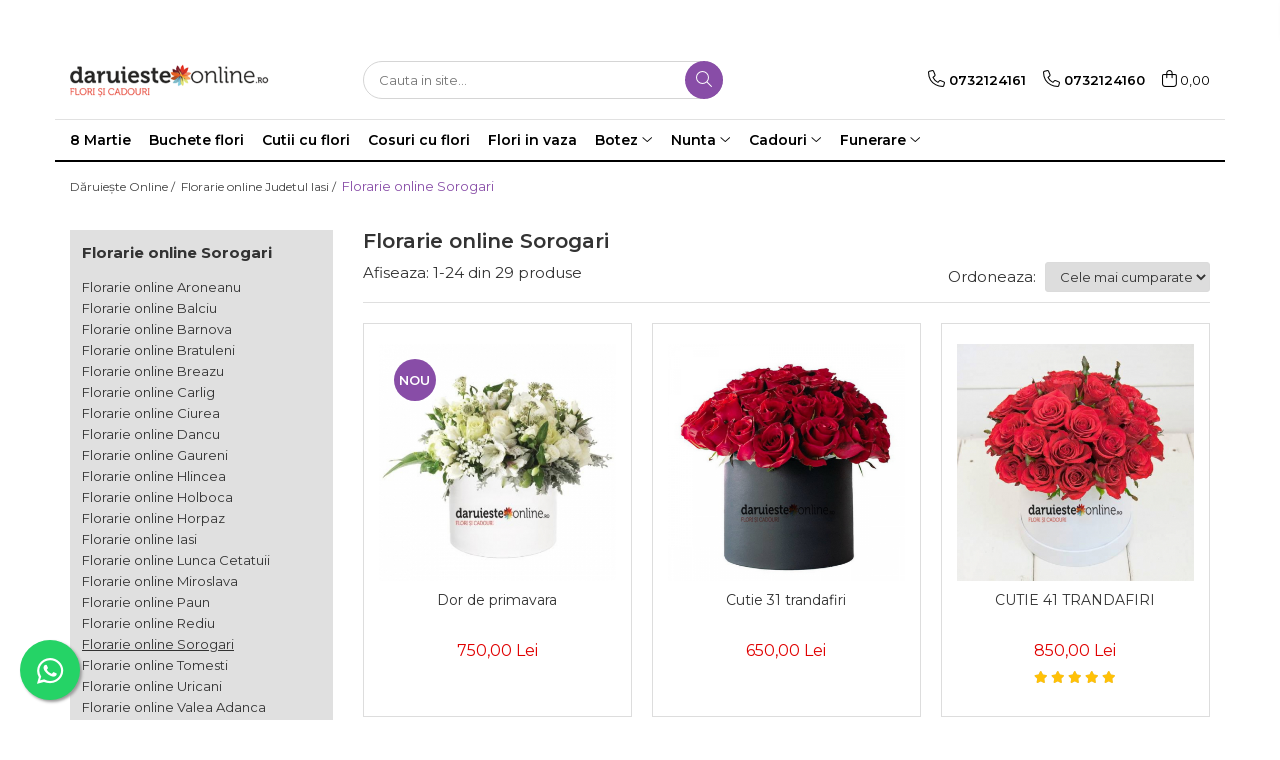

--- FILE ---
content_type: text/html; charset=UTF-8
request_url: https://www.daruiesteonline.ro/florarie-online-surogari
body_size: 35087
content:
<!DOCTYPE html>

<html lang="ro-ro">

	<head>
		<meta charset="UTF-8">

		<script src="https://gomagcdn.ro/themes/fashion/js/lazysizes.min.js?v=10261342-4.246" async=""></script>

		<script>
			function g_js(callbk){typeof callbk === 'function' ? window.addEventListener("DOMContentLoaded", callbk, false) : false;}
		</script>

					<link rel="icon" sizes="48x48" href="https://gomagcdn.ro/domains/daruiesteonline.ro/files/favicon/favicon2815.png">
			<link rel="apple-touch-icon" sizes="180x180" href="https://gomagcdn.ro/domains/daruiesteonline.ro/files/favicon/favicon2815.png">
		
		<style>
			/*body.loading{overflow:hidden;}
			body.loading #wrapper{opacity: 0;visibility: hidden;}
			body #wrapper{opacity: 1;visibility: visible;transition:all .1s ease-out;}*/

			.main-header .main-menu{min-height:43px;}
			.-g-hide{visibility:hidden;opacity:0;}

					</style>
					<link rel="preconnect" href="https://fonts.googleapis.com" >
					<link rel="preconnect" href="https://fonts.gstatic.com" crossorigin>
		
		<link rel="preconnect" href="https://gomagcdn.ro"><link rel="dns-prefetch" href="https://fonts.googleapis.com" /><link rel="dns-prefetch" href="https://fonts.gstatic.com" /><link rel="dns-prefetch" href="https://www.facebook.com" /><link rel="dns-prefetch" href="https://www.googletagmanager.com" />

					<link rel="preload" as="image" href="https://gomagcdn.ro/domains/daruiesteonline.ro/files/product/large/dor-de-primavara-1-8587.jpg"   >
					<link rel="preload" as="image" href="https://gomagcdn.ro/domains/daruiesteonline.ro/files/product/large/cutie-31-trandafiri-4-8835.jpg"   >
					<link rel="preload" as="style" href="https://fonts.googleapis.com/css2?family=Montserrat:ital,wght@0,300;0,400;0,600;0,700;1,300;1,400&display=swap" fetchpriority="high" onload="this.onload=null;this.rel='stylesheet'" crossorigin>
		
		<link rel="preload" href="https://gomagcdn.ro/themes/fashion/js/plugins.js?v=10261342-4.246" as="script">

		
					<link rel="preload" href="https://www.daruiesteonline.ro/theme/default.js?v=41607500190" as="script">
				
		<link rel="preload" href="https://gomagcdn.ro/themes/fashion/js/dev.js?v=10261342-4.246" as="script">

					<noscript>
				<link rel="stylesheet" href="https://fonts.googleapis.com/css2?family=Montserrat:ital,wght@0,300;0,400;0,600;0,700;1,300;1,400&display=swap">
			</noscript>
		
					<link rel="stylesheet" href="https://gomagcdn.ro/themes/fashion/css/main-min.css?v=10261342-4.246-1" data-values='{"blockScripts": "1"}'>
		
					<link rel="stylesheet" href="https://www.daruiesteonline.ro/theme/default.css?v=41607500190">
		
						<link rel="stylesheet" href="https://gomagcdn.ro/themes/fashion/css/dev-style.css?v=10261342-4.246-1">
		
		
		
		<link rel="alternate" hreflang="x-default" href="https://www.daruiesteonline.ro/florarie-online-surogari">
									<link rel="next" href="https://www.daruiesteonline.ro/florarie-online-surogari?p=1" /><!-- Global site tag (gtag.js) - Google Ads: 970179978 -->
<script async src="https://www.googletagmanager.com/gtag/js?id=AW-970179978"></script>
<script>
  window.dataLayer = window.dataLayer || [];
  function gtag(){dataLayer.push(arguments);}
  gtag('js', new Date());

  gtag('config', 'AW-970179978');
</script>					
		<meta name="expires" content="never">
		<meta name="revisit-after" content="1 days">
					<meta name="author" content="Gomag">
				<title>Florarie online Sorogari - Livrari flori Sorogari</title>


					<meta name="robots" content="index,follow" />
						
		<meta name="description" content="Florarie online Sorogari.
Livrare flori Sorogari prin florarie online Iasi www.daruiesteonline.ro.
Fie ca doresti cutii cu flori, buchete flori, cosuri cu flori, flori de 8 Martie, flori de 1 Martie, flori de Dragobete, flori de ziua indragostitilor, flori de sfanta Maria, flori de sfantul Ion, flori de sfintii Constantin si Elena, flori de sfintii Mihail si Gavril, flori de sfantul Andrei, flori de ziua mamei, Flori pentru botez, flori pentru nunta, flori pentru evenimente, lumanari de botez, lumanari de cununie, buchete de mireasa, decor cristelnita, flori pentru iubita, flori de ziua ei sau buchete de trandafiri le poti avea cu livrare gratuita prin florarie Iasi Unique Moments. Pe langa livrarea gratuita de flori in Iasi livram gratuit flori si in Aroneanu, Balciu, Barnova, Bratuleni, Breazu, Carlig, Ciurea, Dancu, Gaureni, Hlincea, Holboca, Horpaz, Lunca Cetatuii, Miroslava, Paun, Rediu, Sorogari, Tomesti, Uricani, Valea Adanca, Valea Lupului, Visan, si Valea Ursului. Toate buchetele cu livare imediata in Iasi pregatite de floristii nostri in atelierul Unique Moments beneficiaza gratuit de o felicitare cadou ce insoteste cadoul ales, buchetul de flori, sau cosul cu flori.
Coroane funerare Sorogari. 
Livram flori si pentru momentele mai putin fericite din viata dumneavoastra. Fie ca doriti o coroana funerara, jerba funerara, buchete funerare, flori funerare, aranjamente funerare, coroana funerara rotunda sau inimi funerare putem livra gratuit in Iasi si limitrof in limita a 10 km. Aceste coroane funerare cu livrare in Iasi le gasiti in sectiunea funerare.">
		<meta class="viewport" name="viewport" content="width=device-width, initial-scale=1.0, user-scalable=no">
							<meta property="og:description" content="Florarie online Sorogari.
Livrare flori Sorogari prin florarie online Iasi www.daruiesteonline.ro.
Fie ca doresti cutii cu flori, buchete flori, cosuri cu flori, flori de 8 Martie, flori de 1 Martie, flori de Dragobete, flori de ziua indragostitilor, flori de sfanta Maria, flori de sfantul Ion, flori de sfintii Constantin si Elena, flori de sfintii Mihail si Gavril, flori de sfantul Andrei, flori de ziua mamei, Flori pentru botez, flori pentru nunta, flori pentru evenimente, lumanari de botez, lumanari de cununie, buchete de mireasa, decor cristelnita, flori pentru iubita, flori de ziua ei sau buchete de trandafiri le poti avea cu livrare gratuita prin florarie Iasi Unique Moments. Pe langa livrarea gratuita de flori in Iasi livram gratuit flori si in Aroneanu, Balciu, Barnova, Bratuleni, Breazu, Carlig, Ciurea, Dancu, Gaureni, Hlincea, Holboca, Horpaz, Lunca Cetatuii, Miroslava, Paun, Rediu, Sorogari, Tomesti, Uricani, Valea Adanca, Valea Lupului, Visan, si Valea Ursului. Toate buchetele cu livare imediata in Iasi pregatite de floristii nostri in atelierul Unique Moments beneficiaza gratuit de o felicitare cadou ce insoteste cadoul ales, buchetul de flori, sau cosul cu flori.
Coroane funerare Sorogari. 
Livram flori si pentru momentele mai putin fericite din viata dumneavoastra. Fie ca doriti o coroana funerara, jerba funerara, buchete funerare, flori funerare, aranjamente funerare, coroana funerara rotunda sau inimi funerare putem livra gratuit in Iasi si limitrof in limita a 10 km. Aceste coroane funerare cu livrare in Iasi le gasiti in sectiunea funerare."/>
							<meta property="og:image" content="https://www.daruiesteonline.rohttps://gomagcdn.ro/domains/daruiesteonline.ro/files/company/logo4215.png"/>
															<link rel="canonical" href="https://www.daruiesteonline.ro/florarie-online-surogari" />
			<meta property="og:url" content="https://www.daruiesteonline.ro/florarie-online-surogari"/>
						
		<meta name="distribution" content="Global">
		<meta name="owner" content="www.daruiesteonline.ro">
		<meta name="publisher" content="www.daruiesteonline.ro">
		<meta name="rating" content="General">
		<meta name="copyright" content="Copyright www.daruiesteonline.ro 2026. All rights reserved">
		<link rel="search" href="https://www.daruiesteonline.ro/opensearch.ro.xml" type="application/opensearchdescription+xml" title="Cautare"/>

		
							<script src="https://gomagcdn.ro/themes/fashion/js/jquery-2.1.4.min.js"></script>
			<script defer src="https://gomagcdn.ro/themes/fashion/js/jquery.autocomplete.js?v=20181023"></script>
			<script src="https://gomagcdn.ro/themes/fashion/js/gomag.config.js?v=10261342-4.246"></script>
			<script src="https://gomagcdn.ro/themes/fashion/js/gomag.js?v=10261342-4.246"></script>
		
													
<script>
	var items = [];
	
			items.push(
			{
				id		:'C1Roz',
				name	:'Dor de primavara',
				brand	:'UniqueMoments',
				category:'Florarie online Sorogari',
				price	:750.0000,
				google_business_vertical: 'retail'
			}
		);
			items.push(
			{
				id		:'C4',
				name	:'Cutie 31 trandafiri',
				brand	:'',
				category:'Florarie online Sorogari',
				price	:650.0000,
				google_business_vertical: 'retail'
			}
		);
			items.push(
			{
				id		:'C5',
				name	:'CUTIE 41 TRANDAFIRI',
				brand	:'UniqueMoments',
				category:'Florarie online Sorogari',
				price	:850.0000,
				google_business_vertical: 'retail'
			}
		);
			items.push(
			{
				id		:'C6',
				name	:'CUTIE 51 TRANDAFIRI',
				brand	:'',
				category:'Florarie online Sorogari',
				price	:980.0000,
				google_business_vertical: 'retail'
			}
		);
			items.push(
			{
				id		:'C7',
				name	:'Valiza cu flori',
				brand	:'',
				category:'Florarie online Sorogari',
				price	:445.0000,
				google_business_vertical: 'retail'
			}
		);
			items.push(
			{
				id		:'C8',
				name	:'Aranjament floral cu orhidee - Livrare imediata',
				brand	:'',
				category:'Florarie online Sorogari',
				price	:290.0000,
				google_business_vertical: 'retail'
			}
		);
			items.push(
			{
				id		:'B9',
				name	:'Buchet primavaratic - Livrare imediata In Iasi',
				brand	:'UniqueMoments',
				category:'Florarie online Sorogari',
				price	:295.0000,
				google_business_vertical: 'retail'
			}
		);
			items.push(
			{
				id		:'C10',
				name	:'Darueste-i inima ta!',
				brand	:'UniqueMoments',
				category:'Florarie online Sorogari',
				price	:590.0000,
				google_business_vertical: 'retail'
			}
		);
			items.push(
			{
				id		:'B11',
				name	:'Buchet 101 trandafiri',
				brand	:'UniqueMoments',
				category:'Florarie online Sorogari',
				price	:1950.0000,
				google_business_vertical: 'retail'
			}
		);
			items.push(
			{
				id		:'FV25',
				name	:'Trandafiri si crizantema',
				brand	:'',
				category:'Florarie online Sorogari',
				price	:290.0000,
				google_business_vertical: 'retail'
			}
		);
			items.push(
			{
				id		:'B80',
				name	:'31 Trandafiri multicolori',
				brand	:'UniqueMoments',
				category:'Florarie online Sorogari',
				price	:630.0000,
				google_business_vertical: 'retail'
			}
		);
			items.push(
			{
				id		:'C97',
				name	:'Buchet 11 trandafiri',
				brand	:'',
				category:'Florarie online Sorogari',
				price	:250.0000,
				google_business_vertical: 'retail'
			}
		);
			items.push(
			{
				id		:'B106',
				name	:'Buchet 5 crini imperiali',
				brand	:'',
				category:'Florarie online Sorogari',
				price	:350.0000,
				google_business_vertical: 'retail'
			}
		);
			items.push(
			{
				id		:'V107',
				name	:'Buchet alb delicat',
				brand	:'',
				category:'Florarie online Sorogari',
				price	:390.0000,
				google_business_vertical: 'retail'
			}
		);
			items.push(
			{
				id		:'C143',
				name	:'Buchet 11 trandafiri rosii',
				brand	:'',
				category:'Florarie online Sorogari',
				price	:280.0000,
				google_business_vertical: 'retail'
			}
		);
			items.push(
			{
				id		:'C163',
				name	:'Scrisoare de primavara',
				brand	:'UniqueMoments',
				category:'Florarie online Sorogari',
				price	:395.0000,
				google_business_vertical: 'retail'
			}
		);
			items.push(
			{
				id		:'C176',
				name	:'Cutie 31 trandafiri galbeni',
				brand	:'Unique Moments',
				category:'Florarie online Sorogari',
				price	:650.0000,
				google_business_vertical: 'retail'
			}
		);
			items.push(
			{
				id		:'C177',
				name	:'Cutie 25 trandafiri rosii si flori de bumbac',
				brand	:'Unique Moments',
				category:'Florarie online Sorogari',
				price	:540.0000,
				google_business_vertical: 'retail'
			}
		);
			items.push(
			{
				id		:'C180',
				name	:'Inima 51 trandafiri albi si rosii',
				brand	:'',
				category:'Florarie online Sorogari',
				price	:950.0000,
				google_business_vertical: 'retail'
			}
		);
			items.push(
			{
				id		:'C181',
				name	:'Inima 19 trandafiri',
				brand	:'',
				category:'Florarie online Sorogari',
				price	:420.0000,
				google_business_vertical: 'retail'
			}
		);
			items.push(
			{
				id		:'B182',
				name	:'Buchet 29 trandafiri',
				brand	:'',
				category:'Florarie online Sorogari',
				price	:610.0000,
				google_business_vertical: 'retail'
			}
		);
			items.push(
			{
				id		:'B183',
				name	:'Buchet 15 trandafiri rosii',
				brand	:'',
				category:'Florarie online Sorogari',
				price	:320.0000,
				google_business_vertical: 'retail'
			}
		);
			items.push(
			{
				id		:'C184',
				name	:'Inima 9 trandafiri si raffaello',
				brand	:'',
				category:'Florarie online Sorogari',
				price	:320.0000,
				google_business_vertical: 'retail'
			}
		);
			items.push(
			{
				id		:'C185',
				name	:'Cutie 49 trandafiri albi si rosii',
				brand	:'',
				category:'Florarie online Sorogari',
				price	:950.0000,
				google_business_vertical: 'retail'
			}
		);
	
	gtag('event', 'view_item_list', {
					item_list_id: '59',
			item_list_name: 'Florarie online Sorogari',
				send_to	: 'AW-970179978',
		value	: 0,
		items	: [items]
	});
</script><script>
$.Gomag.bind('User/Data/AffiliateMarketing/HideTrafiLeak', function(event, data){

    $('.whatsappfloat').remove();
});
</script><script>	
	$(document).ready(function(){
		
		$(document).on('click', $GomagConfig.cartSummaryItemRemoveButton, function() {
			var productId = $(this).attr("data-product");
			var productSku = $(this).attr("data-productsku");
			var productPrice = $(this).attr("data-productprice");
			var productQty = $(this).attr("data-qty");
			
			gtag('event', 'remove_from_cart', {
					send_to	: 'AW-970179978',
					value	: parseFloat(productQty) * parseFloat(productPrice),
					items:[{
						id		: productSku,
						quantity: productQty,
						price	: productPrice		 
				}]
			})
			
		})
	
		$(document).on('click', $GomagConfig.checkoutItemRemoveButton, function() {
			
			var itemKey = $(this).attr('id').replace('__checkoutItemRemove','');
			var productId = $(this).data("product");
			var productSku = $(this).attr("productsku");
			var productPrice = $(this).attr("productprice");
			var productQty = $('#quantityToAdd_'+itemKey).val();
			
			gtag('event', 'remove_from_cart', {
				send_to	: 'AW-970179978',
				value	: parseFloat(productQty) * parseFloat(productPrice),
				items	:[{
					id		: productSku,
					quantity: productQty,
					price	: productPrice
				}]
			})
			
		})
	});		
	
</script>
<!-- Global site tag (gtag.js) - Google Analytics -->
<script async src="https://www.googletagmanager.com/gtag/js?id=UA-188171338-1"></script>
	<script>
 window.dataLayer = window.dataLayer || [];
  function gtag(){dataLayer.push(arguments);}
    var cookieValue = '';
  var name = 'g_c_consent' + "=";
  var decodedCookie = decodeURIComponent(document.cookie);
  var ca = decodedCookie.split(';');
  for(var i = 0; i <ca.length; i++) {
	var c = ca[i];
	while (c.charAt(0) == ' ') {
	  c = c.substring(1);
	}
	if (c.indexOf(name) == 0) {
	  cookieValue = c.substring(name.length, c.length);
	}
  }



if(cookieValue == ''){
	gtag('consent', 'default', {
	  'ad_storage': 'granted',
	  'ad_user_data': 'granted',
	  'ad_personalization': 'granted',
	  'analytics_storage': 'granted',
	  'personalization_storage': 'granted',
	  'functionality_storage': 'granted',
	  'security_storage': 'granted'
	});
	} else if(cookieValue != '-1'){


			gtag('consent', 'default', {
			'ad_storage': 'granted',
			'ad_user_data': 'granted',
			'ad_personalization': 'granted',
			'analytics_storage': 'granted',
			'personalization_storage': 'granted',
			'functionality_storage': 'granted',
			'security_storage': 'granted'
		});
	} else {
	 gtag('consent', 'default', {
		  'ad_storage': 'denied',
		  'ad_user_data': 'denied',
		  'ad_personalization': 'denied',
		  'analytics_storage': 'denied',
			'personalization_storage': 'denied',
			'functionality_storage': 'denied',
			'security_storage': 'denied'
		});

		 }
</script>
<script>

	
  gtag('js', new Date());

 
$.Gomag.bind('Cookie/Policy/Consent/Denied', function(){
	gtag('consent', 'update', {
		  'ad_storage': 'denied',
		  'ad_user_data': 'denied',
		  'ad_personalization': 'denied',
		  'analytics_storage': 'denied',
			'personalization_storage': 'denied',
			'functionality_storage': 'denied',
			'security_storage': 'denied'
		});
		})
$.Gomag.bind('Cookie/Policy/Consent/Granted', function(){
	gtag('consent', 'update', {
		  'ad_storage': 'granted',
		  'ad_user_data': 'granted',
		  'ad_personalization': 'granted',
		  'analytics_storage': 'granted',
			'personalization_storage': 'granted',
			'functionality_storage': 'granted',
			'security_storage': 'granted'
		});
		})
  gtag('config', 'UA-188171338-1', {allow_enhanced_conversions: true });
</script>
<script>
	function gaBuildProductVariant(product)
	{
		let _return = '';
		if(product.version != undefined)
		{
			$.each(product.version, function(i, a){
				_return += (_return == '' ? '' : ', ')+a.value;
			})
		}
		return _return;
	}

</script>
<script>
	$.Gomag.bind('Product/Add/To/Cart/After/Listing', function gaProductAddToCartLV4(event, data) {
		if(data.product !== undefined) {
			var gaProduct = false;
			if(typeof(gaProducts) != 'undefined' && gaProducts[data.product.id] != undefined)
			{
				gaProduct = gaProducts[data.product.id];

			}

			if(gaProduct == false)
			{
				gaProduct = {};
				gaProduct.item_id = data.product.id;
				gaProduct.currency = data.product.currency ? (String(data.product.currency).toLowerCase() == 'lei' ? 'RON' : data.product.currency) : 'RON';
				gaProduct.item_name =  data.product.sku ;
				gaProduct.item_variant= gaBuildProductVariant(data.product);
				gaProduct.item_brand = data.product.brand;
				gaProduct.item_category = data.product.category;

			}

			gaProduct.price = parseFloat(data.product.price).toFixed(2);
			gaProduct.quantity = data.product.productQuantity;
			gtag("event", "add_to_cart", {
				currency: gaProduct.currency,
				value: parseFloat(gaProduct.price) * parseFloat(gaProduct.quantity),
				items: [
					gaProduct
				]
			});

		}
	})
	$.Gomag.bind('Product/Add/To/Cart/After/Details', function gaProductAddToCartDV4(event, data){

		if(data.product !== undefined){

			var gaProduct = false;
			if(
				typeof(gaProducts) != 'undefined'
				&&
				gaProducts[data.product.id] != undefined
			)
			{
				var gaProduct = gaProducts[data.product.id];
			}

			if(gaProduct == false)
			{
				gaProduct = {};
				gaProduct.item_id = data.product.id;
				gaProduct.currency = data.product.currency ? (String(data.product.currency).toLowerCase() == 'lei' ? 'RON' : data.product.currency) : 'RON';
				gaProduct.item_name =  data.product.sku ;
				gaProduct.item_variant= gaBuildProductVariant(data.product);
				gaProduct.item_brand = data.product.brand;
				gaProduct.item_category = data.product.category;

			}

			gaProduct.price = parseFloat(data.product.price).toFixed(2);
			gaProduct.quantity = data.product.productQuantity;


			gtag("event", "add_to_cart", {
			  currency: gaProduct.currency,
			  value: parseFloat(gaProduct.price) * parseFloat(gaProduct.quantity),
			  items: [
				gaProduct
			  ]
			});
        }

	})
	 $.Gomag.bind('Product/Remove/From/Cart', function gaProductRemovedFromCartV4(event, data){
		var envData = $.Gomag.getEnvData();
		var products = envData.products;

		if(data.data.product !== undefined && products[data.data.product] !== undefined){


			var dataProduct = products[data.data.product];


			gaProduct = {};
			gaProduct.item_id = dataProduct.id;

			gaProduct.item_name =   dataProduct.sku ;
			gaProduct.currency = dataProduct.currency ? (String(dataProduct.currency).toLowerCase() == 'lei' ? 'RON' : dataProduct.currency) : 'RON';
			gaProduct.item_category = dataProduct.category;
			gaProduct.item_brand = dataProduct.brand;
			gaProduct.price = parseFloat(dataProduct.price).toFixed(2);
			gaProduct.quantity = data.data.quantity;
			gaProduct.item_variant= gaBuildProductVariant(dataProduct);
			gtag("event", "remove_from_cart", {
			  currency: gaProduct.currency,
			  value: parseFloat(gaProduct.price) * parseFloat(gaProduct.quantity),
			  items: [
				gaProduct
			  ]
			});
        }

	});

	 $.Gomag.bind('Cart/Quantity/Update', function gaCartQuantityUpdateV4(event, data){
		var envData = $.Gomag.getEnvData();
		var products = envData.products;
		if(!data.data.finalQuantity || !data.data.initialQuantity)
		{
			return false;
		}
		var dataProduct = products[data.data.product];
		if(dataProduct == undefined)
		{
			return false;
		}

		gaProduct = {};
		gaProduct.item_id = dataProduct.id;
		gaProduct.currency = dataProduct.currency ? (String(dataProduct.currency).toLowerCase() == 'lei' ? 'RON' : dataProduct.currency) : 'RON';
		gaProduct.item_name =  dataProduct.sku ;

		gaProduct.item_category = dataProduct.category;
		gaProduct.item_brand = dataProduct.brand;
		gaProduct.price = parseFloat(dataProduct.price).toFixed(2);
		gaProduct.item_variant= gaBuildProductVariant(dataProduct);
		if(parseFloat(data.data.initialQuantity) < parseFloat(data.data.finalQuantity))
		{
			var quantity = parseFloat(data.data.finalQuantity) - parseFloat(data.data.initialQuantity);
			gaProduct.quantity = quantity;

			gtag("event", "add_to_cart", {
			  currency: gaProduct.currency,
			  value: parseFloat(gaProduct.price) * parseFloat(gaProduct.quantity),
			  items: [
				gaProduct
			  ]
			});
		}
		else if(parseFloat(data.data.initialQuantity) > parseFloat(data.data.finalQuantity))
		{
			var quantity = parseFloat(data.data.initialQuantity) - parseFloat(data.data.finalQuantity);
			gaProduct.quantity = quantity;
			gtag("event", "remove_from_cart", {
			  currency: gaProduct.currency,
			  value: parseFloat(gaProduct.price) * parseFloat(gaProduct.quantity),
			  items: [
				gaProduct
			  ]
			});
		}

	});

</script>
<script>
function gmsc(name, value)
{
	if(value != undefined && value)
	{
		var expires = new Date();
		expires.setTime(expires.getTime() + parseInt(3600*24*1000*90));
		document.cookie = encodeURIComponent(name) + "=" + encodeURIComponent(value) + '; expires='+ expires.toUTCString() + "; path=/";
	}
}
let gmqs = window.location.search;
let gmup = new URLSearchParams(gmqs);
gmsc('g_sc', gmup.get('shop_campaign'));
gmsc('shop_utm_campaign', gmup.get('utm_campaign'));
gmsc('shop_utm_medium', gmup.get('utm_medium'));
gmsc('shop_utm_source', gmup.get('utm_source'));
</script><!-- Google Tag Manager -->
    <script>(function(w,d,s,l,i){w[l]=w[l]||[];w[l].push({'gtm.start':
    new Date().getTime(),event:'gtm.js'});var f=d.getElementsByTagName(s)[0],
    j=d.createElement(s),dl=l!='dataLayer'?'&l='+l:'';j.async=true;j.src=
    'https://www.googletagmanager.com/gtm.js?id='+i+dl;f.parentNode.insertBefore(j,f);
    })(window,document,'script','dataLayer','GTM-MW7LT6');</script>
    <!-- End Google Tag Manager --><script>
window.dataLayer = window.dataLayer || [];
window.gtag = window.gtag || function(){dataLayer.push(arguments);}
</script><script>
	$.Gomag.bind('Product/Add/To/Cart/After/Listing', function(event, data){
		if(data.product !== undefined){
			gtag('event', 'add_to_cart', {
				send_to	: 'AW-970179978',
				value	: parseFloat(data.product.productQuantity) * parseFloat(data.product.price),
				items	:[{
					id		: data.product.sku,
					name	: data.product.name,
					brand	: data.product.brand,
					category: data.product.category,
					quantity: data.product.productQuantity,
					price	: data.product.price
				 
			}]
		   })
        }
	})
	$.Gomag.bind('Product/Add/To/Cart/After/Details', function(event, data){
		
		if(data.product !== undefined){
			gtag('event', 'add_to_cart', {
				send_to: 'AW-970179978',
				value: parseFloat(data.product.productQuantity) * parseFloat(data.product.price),
				items: [{
					id: data.product.sku,
					name		: data.product.name,
					brand		: data.product.brand,
					category	: data.product.category,
					quantity	: data.product.productQuantity,
					price		: data.product.price
				}]	
			})
		}
	})
   
</script>					
		
	</head>

	<body class="" style="">

		<script >
			function _addCss(url, attribute, value, loaded){
				var _s = document.createElement('link');
				_s.rel = 'stylesheet';
				_s.href = url;
				_s.type = 'text/css';
				if(attribute)
				{
					_s.setAttribute(attribute, value)
				}
				if(loaded){
					_s.onload = function(){
						var dom = document.getElementsByTagName('body')[0];
						//dom.classList.remove('loading');
					}
				}
				var _st = document.getElementsByTagName('link')[0];
				_st.parentNode.insertBefore(_s, _st);
			}
			//_addCss('https://fonts.googleapis.com/css2?family=Open+Sans:ital,wght@0,300;0,400;0,600;0,700;1,300;1,400&display=swap');
			_addCss('https://gomagcdn.ro/themes/_fonts/Open-Sans.css');

		</script>
		<script>
				/*setTimeout(
				  function()
				  {
				   document.getElementsByTagName('body')[0].classList.remove('loading');
				  }, 1000);*/
		</script>
							
		
		<div id="wrapper">
			<!-- BLOCK:2cce9b58ecb4091d35a87023f2a5c97e start -->
<div id="_cartSummary" class="hide"></div>

<script >
	$(document).ready(function() {

		$(document).on('keypress', '.-g-input-loader', function(){
			$(this).addClass('-g-input-loading');
		})

		$.Gomag.bind('Product/Add/To/Cart/After', function(eventResponse, properties)
		{
									var data = JSON.parse(properties.data);
			$('.q-cart').html(data.quantity);
			if(parseFloat(data.quantity) > 0)
			{
				$('.q-cart').removeClass('hide');
			}
			else
			{
				$('.q-cart').addClass('hide');
			}
			$('.cartPrice').html(data.subtotal + ' ' + data.currency);
			$('.cartProductCount').html(data.quantity);


		})
		$('#_cartSummary').on('updateCart', function(event, cart) {
			var t = $(this);

			$.get('https://www.daruiesteonline.ro/cart-update', {
				cart: cart
			}, function(data) {

				$('.q-cart').html(data.quantity);
				if(parseFloat(data.quantity) > 0)
				{
					$('.q-cart').removeClass('hide');
				}
				else
				{
					$('.q-cart').addClass('hide');
				}
				$('.cartPrice').html(data.subtotal + ' ' + data.currency);
				$('.cartProductCount').html(data.quantity);
			}, 'json');
			window.ga = window.ga || function() {
				(ga.q = ga.q || []).push(arguments)
			};
			ga('send', 'event', 'Buton', 'Click', 'Adauga_Cos');
		});

		if(window.gtag_report_conversion) {
			$(document).on("click", 'li.phone-m', function() {
				var phoneNo = $('li.phone-m').children( "a").attr('href');
				gtag_report_conversion(phoneNo);
			});

		}

	});
</script>



<header class="main-header container-bg clearfix" data-block="headerBlock">
	<div class="discount-tape container-h full -g-hide" id="_gomagHellobar">
<style>
.discount-tape{position: relative;width:100%;padding:0;text-align:center;font-size:14px;overflow: hidden;z-index:99;}
.discount-tape a{color: #000000;}
.Gomag-HelloBar{padding:10px;}
@media screen and (max-width: 767px){.discount-tape{font-size:13px;}}
</style>
<div class="Gomag-HelloBar" style="background: #eb6464;color: #000000;">
	<a href="https://www.daruiesteonline.ro/8-martie" rel="nofollow" style="color: #000000;">
		Bine ati venit la Unique Moments - Florarie online Iasi!!!
			</a>
	</div>
<div class="clear"></div>
</div>

		
	<div class="top-head-bg container-h full">

		<div class="top-head container-h">
			<div class="row">
				<div class="col-md-3 col-sm-3 col-xs-5 logo-h">
					
	<a href="https://www.daruiesteonline.ro" id="logo" data-pageId="2">
		<img src="https://gomagcdn.ro/domains/daruiesteonline.ro/files/company/logo4215.png" fetchpriority="high" class="img-responsive" alt="Daruiesteonline" title="Daruiesteonline" width="200" height="50" style="width:auto;">
	</a>
				</div>
				<div class="col-md-4 col-sm-4 col-xs-7 main search-form-box">
					
<form name="search-form" class="search-form" action="https://www.daruiesteonline.ro/produse" id="_searchFormMainHeader">

	<input id="_autocompleteSearchMainHeader" name="c" class="input-placeholder -g-input-loader" type="text" placeholder="Cauta in site..." aria-label="Search"  value="">
	<button id="_doSearch" class="search-button" aria-hidden="true">
		<i class="fa fa-search" aria-hidden="true"></i>
	</button>

				<script >
			$(document).ready(function() {

				$('#_autocompleteSearchMainHeader').autocomplete({
					serviceUrl: 'https://www.daruiesteonline.ro/autocomplete',
					minChars: 2,
					deferRequestBy: 700,
					appendTo: '#_searchFormMainHeader',
					width: parseInt($('#_doSearch').offset().left) - parseInt($('#_autocompleteSearchMainHeader').offset().left),
					formatResult: function(suggestion, currentValue) {
						return suggestion.value;
					},
					onSelect: function(suggestion) {
						$(this).val(suggestion.data);
					},
					onSearchComplete: function(suggestion) {
						$(this).removeClass('-g-input-loading');
					}
				});
				$(document).on('click', '#_doSearch', function(e){
					e.preventDefault();
					if($('#_autocompleteSearchMainHeader').val() != '')
					{
						$('#_searchFormMainHeader').submit();
					}
				})
			});
		</script>
	

</form>
				</div>
				<div class="col-md-5 col-sm-5 acount-section">
					
<ul>
	<li class="search-m hide">
		<a href="#" class="-g-no-url" aria-label="Cauta in site..." data-pageId="">
			<i class="fa fa-search search-open" aria-hidden="true"></i>
			<i style="display:none" class="fa fa-times search-close" aria-hidden="true"></i>
		</a>
	</li>
	<li class="-g-user-icon -g-user-icon-empty">
			
	</li>
	
				<li class="contact-header">
			<a href="tel:0732124161" aria-label="Contacteaza-ne" data-pageId="3">
				<i class="fa fa-phone" aria-hidden="true"></i>
									<span class="count-phone">1</span>
								<span>0732124161</span>
			</a>
		</li>
				<li class="contact-header -g-contact-phone2">
			<a href="tel:0732124160" aria-label="Contacteaza-ne" data-pageId="3">
				<i class="fa fa-phone" aria-hidden="true"></i>
				<span class="count-phone">2</span>
				<span>0732124160</span>
			</a>
		</li>
		<li class="wishlist-header hide">
		<a href="https://www.daruiesteonline.ro/wishlist" aria-label="Wishlist" data-pageId="28">
			<span class="-g-wishlist-product-count -g-hide"></span>
			<i class="fa fa-heart-o" aria-hidden="true"></i>
			<span class="">Favorite</span>
		</a>
	</li>
	<li class="cart-header-btn cart">
		<a class="cart-drop _showCartHeader" href="https://www.daruiesteonline.ro/cos-de-cumparaturi" aria-label="Cos de cumparaturi">
			<span class="q-cart hide">0</span>
			<i class="fa fa-shopping-bag" aria-hidden="true"></i>
			<span class="count cartPrice">0,00
				
			</span>
		</a>
					<div class="cart-dd  _cartShow cart-closed"></div>
			</li>

	</ul>

	<script>
		$(document).ready(function() {
			//Cart
							$('.cart').mouseenter(function() {
					$.Gomag.showCartSummary('div._cartShow');
				}).mouseleave(function() {
					$.Gomag.hideCartSummary('div._cartShow');
					$('div._cartShow').removeClass('cart-open');
				});
						$(document).on('click', '.dropdown-toggle', function() {
				window.location = $(this).attr('href');
			})
		})
	</script>

				</div>
			</div>
		</div>
	</div>


<div id="navigation">
	<nav id="main-menu" class="main-menu container-h full clearfix">
		<a href="#" class="menu-trg -g-no-url" title="Produse">
			<span>&nbsp;</span>
		</a>
		
<div class="container-h nav-menu-hh clearfix">

	<!-- BASE MENU -->
	<ul class="
			nav-menu base-menu container-h
			
			
		">

		

			
		<li class="menu-drop __GomagMM ">
								<a
						href="https://www.daruiesteonline.ro/8-martie"
						class="    "
						rel="  "
						
						title="8 Martie"
						data-Gomag=''
						data-block-name="mainMenuD0"  data-block="mainMenuD" data-pageId= "80">
												<span class="list">8 Martie</span>
					</a>
				
		</li>
		
		<li class="menu-drop __GomagMM ">
								<a
						href="https://www.daruiesteonline.ro/buchete-flori"
						class="    "
						rel="  "
						
						title="Buchete flori"
						data-Gomag=''
						data-block-name="mainMenuD0"  data-block="mainMenuD" data-pageId= "80">
												<span class="list">Buchete flori</span>
					</a>
				
		</li>
		
		<li class="menu-drop __GomagMM ">
								<a
						href="https://www.daruiesteonline.ro/cutii-cu-flori"
						class="    "
						rel="  "
						
						title="Cutii cu flori"
						data-Gomag=''
						data-block-name="mainMenuD0"  data-block="mainMenuD" data-pageId= "80">
												<span class="list">Cutii cu flori</span>
					</a>
				
		</li>
		
		<li class="menu-drop __GomagMM ">
								<a
						href="https://www.daruiesteonline.ro/cosuri-cu-flori"
						class="    "
						rel="  "
						
						title="Cosuri cu flori"
						data-Gomag=''
						data-block-name="mainMenuD0"  data-block="mainMenuD" data-pageId= "80">
												<span class="list">Cosuri cu flori</span>
					</a>
				
		</li>
		
		<li class="menu-drop __GomagMM ">
								<a
						href="https://www.daruiesteonline.ro/flori-in-vaza"
						class="    "
						rel="  "
						
						title="Flori in vaza"
						data-Gomag=''
						data-block-name="mainMenuD0"  data-block="mainMenuD" data-pageId= "80">
												<span class="list">Flori in vaza</span>
					</a>
				
		</li>
		
		<li class="menu-drop __GomagMM ">
							<a
					href="https://www.daruiesteonline.ro/botez"
					class="  "
					rel="  "
					
					title="Botez"
					data-Gomag=''
					data-block-name="mainMenuD0"
					data-pageId= "80"
					data-block="mainMenuD">
											<span class="list">Botez</span>
						<i class="fa fa-angle-down"></i>
				</a>

									<div class="menu-dd">
										<ul class="drop-list clearfix w100">
																																						<li class="fl">
										<div class="col">
											<p class="title">
												<a
												href="https://www.daruiesteonline.ro/aranjamente-botez"
												class="title    "
												rel="  "
												
												title="Aranjamente botez"
												data-Gomag=''
												data-block-name="mainMenuD1"
												data-block="mainMenuD"
												data-pageId= "80"
												>
																										Aranjamente botez
												</a>
											</p>
																						
										</div>
									</li>
																																<li class="fl">
										<div class="col">
											<p class="title">
												<a
												href="https://www.daruiesteonline.ro/cristelnita-botez"
												class="title    "
												rel="  "
												
												title="Cristelnita Botez"
												data-Gomag=''
												data-block-name="mainMenuD1"
												data-block="mainMenuD"
												data-pageId= "80"
												>
																										Cristelnita Botez
												</a>
											</p>
																						
										</div>
									</li>
																																<li class="fl">
										<div class="col">
											<p class="title">
												<a
												href="https://www.daruiesteonline.ro/lumanari-botez"
												class="title    "
												rel="  "
												
												title="Lumanari botez"
												data-Gomag=''
												data-block-name="mainMenuD1"
												data-block="mainMenuD"
												data-pageId= "80"
												>
																										Lumanari botez
												</a>
											</p>
																						
										</div>
									</li>
																													</ul>
																	</div>
									
		</li>
		
		<li class="menu-drop __GomagMM ">
							<a
					href="https://www.daruiesteonline.ro/nunta"
					class="  "
					rel="  "
					
					title="Nunta"
					data-Gomag=''
					data-block-name="mainMenuD0"
					data-pageId= "80"
					data-block="mainMenuD">
											<span class="list">Nunta</span>
						<i class="fa fa-angle-down"></i>
				</a>

									<div class="menu-dd">
										<ul class="drop-list clearfix w100">
																																						<li class="fl">
										<div class="col">
											<p class="title">
												<a
												href="https://www.daruiesteonline.ro/aranjament-prezidiu"
												class="title    "
												rel="  "
												
												title="Aranjament prezidiu"
												data-Gomag=''
												data-block-name="mainMenuD1"
												data-block="mainMenuD"
												data-pageId= "80"
												>
																										Aranjament prezidiu
												</a>
											</p>
																						
										</div>
									</li>
																																<li class="fl">
										<div class="col">
											<p class="title">
												<a
												href="https://www.daruiesteonline.ro/aranjamente-nunta"
												class="title    "
												rel="  "
												
												title="Aranjamente nunta"
												data-Gomag=''
												data-block-name="mainMenuD1"
												data-block="mainMenuD"
												data-pageId= "80"
												>
																										Aranjamente nunta
												</a>
											</p>
																						
										</div>
									</li>
																																<li class="fl">
										<div class="col">
											<p class="title">
												<a
												href="https://www.daruiesteonline.ro/buchete-mireasa"
												class="title    "
												rel="  "
												
												title="Buchete Mireasa"
												data-Gomag=''
												data-block-name="mainMenuD1"
												data-block="mainMenuD"
												data-pageId= "80"
												>
																										Buchete Mireasa
												</a>
											</p>
																						
										</div>
									</li>
																																<li class="fl">
										<div class="col">
											<p class="title">
												<a
												href="https://www.daruiesteonline.ro/cocarde-si-corsaje"
												class="title    "
												rel="  "
												
												title="Cocarde si corsaje"
												data-Gomag=''
												data-block-name="mainMenuD1"
												data-block="mainMenuD"
												data-pageId= "80"
												>
																										Cocarde si corsaje
												</a>
											</p>
																						
										</div>
									</li>
																																<li class="fl">
										<div class="col">
											<p class="title">
												<a
												href="https://www.daruiesteonline.ro/lumanari-nunta"
												class="title    "
												rel="  "
												
												title="Lumanari cununie"
												data-Gomag=''
												data-block-name="mainMenuD1"
												data-block="mainMenuD"
												data-pageId= "80"
												>
																										Lumanari cununie
												</a>
											</p>
																						
										</div>
									</li>
																													</ul>
																	</div>
									
		</li>
		
		<li class="menu-drop __GomagMM ">
							<a
					href="https://www.daruiesteonline.ro/cadouri"
					class="  "
					rel="  "
					
					title="Cadouri"
					data-Gomag=''
					data-block-name="mainMenuD0"
					data-pageId= "80"
					data-block="mainMenuD">
											<span class="list">Cadouri</span>
						<i class="fa fa-angle-down"></i>
				</a>

									<div class="menu-dd">
										<ul class="drop-list clearfix w100">
																																						<li class="fl">
										<div class="col">
											<p class="title">
												<a
												href="https://www.daruiesteonline.ro/cosuri-paste"
												class="title    "
												rel="  "
												
												title="Cosuri cadou"
												data-Gomag=''
												data-block-name="mainMenuD1"
												data-block="mainMenuD"
												data-pageId= "80"
												>
																										Cosuri cadou
												</a>
											</p>
																						
										</div>
									</li>
																																<li class="fl">
										<div class="col">
											<p class="title">
												<a
												href="https://www.daruiesteonline.ro/cakes-by-arty"
												class="title    "
												rel="  "
												
												title="Cakes by Arty"
												data-Gomag=''
												data-block-name="mainMenuD1"
												data-block="mainMenuD"
												data-pageId= "80"
												>
																										Cakes by Arty
												</a>
											</p>
																						
										</div>
									</li>
																																<li class="fl">
										<div class="col">
											<p class="title">
												<a
												href="https://www.daruiesteonline.ro/dulciuri"
												class="title    "
												rel="  "
												
												title="Dulciuri"
												data-Gomag=''
												data-block-name="mainMenuD1"
												data-block="mainMenuD"
												data-pageId= "80"
												>
																										Dulciuri
												</a>
											</p>
																						
										</div>
									</li>
																																<li class="fl">
										<div class="col">
											<p class="title">
												<a
												href="https://www.daruiesteonline.ro/jucarii-de-plus"
												class="title    "
												rel="  "
												
												title="Jucarii de plus"
												data-Gomag=''
												data-block-name="mainMenuD1"
												data-block="mainMenuD"
												data-pageId= "80"
												>
																										Jucarii de plus
												</a>
											</p>
																						
										</div>
									</li>
																																<li class="fl">
										<div class="col">
											<p class="title">
												<a
												href="https://www.daruiesteonline.ro/vaze"
												class="title    "
												rel="  "
												
												title="Vaze"
												data-Gomag=''
												data-block-name="mainMenuD1"
												data-block="mainMenuD"
												data-pageId= "80"
												>
																										Vaze
												</a>
											</p>
																						
										</div>
									</li>
																																<li class="fl">
										<div class="col">
											<p class="title">
												<a
												href="https://www.daruiesteonline.ro/vinuri-si-sampanii"
												class="title    "
												rel="  "
												
												title="Vinuri si Sampanii"
												data-Gomag=''
												data-block-name="mainMenuD1"
												data-block="mainMenuD"
												data-pageId= "80"
												>
																										Vinuri si Sampanii
												</a>
											</p>
																						
										</div>
									</li>
																													</ul>
																	</div>
									
		</li>
		
		<li class="menu-drop __GomagMM ">
							<a
					href="https://www.daruiesteonline.ro/funerare"
					class="  "
					rel="  "
					
					title="Funerare"
					data-Gomag=''
					data-block-name="mainMenuD0"
					data-pageId= "80"
					data-block="mainMenuD">
											<span class="list">Funerare</span>
						<i class="fa fa-angle-down"></i>
				</a>

									<div class="menu-dd">
										<ul class="drop-list clearfix w100">
																																						<li class="fl">
										<div class="col">
											<p class="title">
												<a
												href="https://www.daruiesteonline.ro/coroane-funerare"
												class="title    "
												rel="  "
												
												title="Coroane funerare"
												data-Gomag=''
												data-block-name="mainMenuD1"
												data-block="mainMenuD"
												data-pageId= "80"
												>
																										Coroane funerare
												</a>
											</p>
																						
										</div>
									</li>
																																<li class="fl">
										<div class="col">
											<p class="title">
												<a
												href="https://www.daruiesteonline.ro/jerbe-funerare"
												class="title    "
												rel="  "
												
												title="Cruci si Jerbe Funerare"
												data-Gomag=''
												data-block-name="mainMenuD1"
												data-block="mainMenuD"
												data-pageId= "80"
												>
																										Cruci si Jerbe Funerare
												</a>
											</p>
																						
										</div>
									</li>
																													</ul>
																	</div>
									
		</li>
						
		


		
	</ul> <!-- end of BASE MENU -->

</div>		<ul class="mobile-icon fr">

							<li class="phone-m">
					<a href="tel:0732124161" title="Contacteaza-ne">
													<span class="count-phone">1</span>
												<i class="fa fa-phone" aria-hidden="true"></i>
					</a>
				</li>
										<li class="phone-m -g-contact-phone2">
					<a href="tel:0732124160" title="Contacteaza-ne">
						<span class="count-phone">2</span>
						<i class="fa fa-phone" aria-hidden="true"></i>
					</a>
				</li>
						<li class="user-m -g-user-icon -g-user-icon-empty">
			</li>
			<li class="wishlist-header-m hide">
				<a href="https://www.daruiesteonline.ro/wishlist">
					<span class="-g-wishlist-product-count"></span>
					<i class="fa fa-heart-o" aria-hidden="true"></i>

				</a>
			</li>
			<li class="cart-m">
				<a href="https://www.daruiesteonline.ro/cos-de-cumparaturi">
					<span class="q-cart hide">0</span>
					<i class="fa fa-shopping-bag" aria-hidden="true"></i>
				</a>
			</li>
			<li class="search-m">
				<a href="#" class="-g-no-url" aria-label="Cauta in site...">
					<i class="fa fa-search search-open" aria-hidden="true"></i>
					<i style="display:none" class="fa fa-times search-close" aria-hidden="true"></i>
				</a>
			</li>
					</ul>
	</nav>
	<!-- end main-nav -->

	<div style="display:none" class="search-form-box search-toggle">
		<form name="search-form" class="search-form" action="https://www.daruiesteonline.ro/produse" id="_searchFormMobileToggle">
			<input id="_autocompleteSearchMobileToggle" name="c" class="input-placeholder -g-input-loader" type="text" autofocus="autofocus" value="" placeholder="Cauta in site..." aria-label="Search">
			<button id="_doSearchMobile" class="search-button" aria-hidden="true">
				<i class="fa fa-search" aria-hidden="true"></i>
			</button>

										<script >
					$(document).ready(function() {
						$('#_autocompleteSearchMobileToggle').autocomplete({
							serviceUrl: 'https://www.daruiesteonline.ro/autocomplete',
							minChars: 2,
							deferRequestBy: 700,
							appendTo: '#_searchFormMobileToggle',
							width: parseInt($('#_doSearchMobile').offset().left) - parseInt($('#_autocompleteSearchMobileToggle').offset().left),
							formatResult: function(suggestion, currentValue) {
								return suggestion.value;
							},
							onSelect: function(suggestion) {
								$(this).val(suggestion.data);
							},
							onSearchComplete: function(suggestion) {
								$(this).removeClass('-g-input-loading');
							}
						});

						$(document).on('click', '#_doSearchMobile', function(e){
							e.preventDefault();
							if($('#_autocompleteSearchMobileToggle').val() != '')
							{
								$('#_searchFormMobileToggle').submit();
							}
						})
					});
				</script>
			
		</form>
	</div>
</div>

</header>
<!-- end main-header --><!-- BLOCK:2cce9b58ecb4091d35a87023f2a5c97e end -->
			
<!-- category page start -->
 

		<div class="container-h container-bg breadcrumb-box clearfix  -g-breadcrumbs-container">
			<div class="breadcrumb breadcrumb2 bread-static">
				<div class="breadcrumbs-box">
					<ol>
						<li><a href="https://www.daruiesteonline.ro/">Dăruiește Online&nbsp;/&nbsp;</a></li>

													<li><a href="https://www.daruiesteonline.ro/florarie-online-judetul-iasi">Florarie online Judetul Iasi&nbsp;/&nbsp;</a></li>
																											<li class="active">Florarie online Sorogari</li>
													
											</ol>
				</div>
			</div>
		</div>
 
<div id="category-page" class="container-h container-bg  ">
	<div class="row">

		<div class="category-content col-sm-9 col-xs-12 fr">

						
										<h1 class="catTitle"> Florarie online Sorogari </h1>
			
					</div>

		
			<div class="filter-group col-sm-3 col-xs-12" id="nav-filter">
				<div class="filter-holder">
															<div class="filter box -g-category-sidebar-categories -g-category-sidebar-leaf" data-filterkey="categories">
											<div class="title-h line">
																							 											<p class="title" data-categoryimage="">
											Florarie online Sorogari
										</p>
																														</div>
										<ul class="option-group cat ignoreMore">
																																																																																																																																																																																																																																																																																																																																																																																																																																																																																																																																																																																																																																																																																																																																																																																																																																																																								
																																																									<li>
												<a
													
													href="https://www.daruiesteonline.ro/florarie-online-aroneanu">
													Florarie online Aroneanu
												</a>
												<span></span>
											</li>
																																																																								<li>
												<a
													
													href="https://www.daruiesteonline.ro/florarie-online-balciu">
													Florarie online Balciu
												</a>
												<span></span>
											</li>
																																																																								<li>
												<a
													
													href="https://www.daruiesteonline.ro/florarie-online-barnova">
													Florarie online Barnova
												</a>
												<span></span>
											</li>
																																																																								<li>
												<a
													
													href="https://www.daruiesteonline.ro/florarie-online-bratuleni">
													Florarie online Bratuleni
												</a>
												<span></span>
											</li>
																																																																								<li>
												<a
													
													href="https://www.daruiesteonline.ro/florarie-online-breazu">
													Florarie online Breazu
												</a>
												<span></span>
											</li>
																																																																								<li>
												<a
													
													href="https://www.daruiesteonline.ro/florarie-online-carlig">
													Florarie online Carlig
												</a>
												<span></span>
											</li>
																																																																								<li>
												<a
													
													href="https://www.daruiesteonline.ro/florarie-online-ciurea">
													Florarie online Ciurea
												</a>
												<span></span>
											</li>
																																																																								<li>
												<a
													
													href="https://www.daruiesteonline.ro/florarie-online-dancu">
													Florarie online Dancu
												</a>
												<span></span>
											</li>
																																																																								<li>
												<a
													
													href="https://www.daruiesteonline.ro/florarie-online-gaureni">
													Florarie online Gaureni
												</a>
												<span></span>
											</li>
																																																																								<li>
												<a
													
													href="https://www.daruiesteonline.ro/florarie-online-hlincea">
													Florarie online Hlincea
												</a>
												<span></span>
											</li>
																																																																								<li>
												<a
													
													href="https://www.daruiesteonline.ro/florarie-online-holboca">
													Florarie online Holboca
												</a>
												<span></span>
											</li>
																																																																								<li>
												<a
													
													href="https://www.daruiesteonline.ro/florarie-online-horpaz">
													Florarie online Horpaz
												</a>
												<span></span>
											</li>
																																																																								<li>
												<a
													
													href="https://www.daruiesteonline.ro/florarie-online-iasi">
													Florarie online Iasi
												</a>
												<span></span>
											</li>
																																																																								<li>
												<a
													
													href="https://www.daruiesteonline.ro/florarie-online-lunca-cetatuii">
													Florarie online Lunca Cetatuii
												</a>
												<span></span>
											</li>
																																																																								<li>
												<a
													
													href="https://www.daruiesteonline.ro/florarie-online-miroslava">
													Florarie online Miroslava
												</a>
												<span></span>
											</li>
																																																																								<li>
												<a
													
													href="https://www.daruiesteonline.ro/florarie-online-paun">
													Florarie online Paun
												</a>
												<span></span>
											</li>
																																																																								<li>
												<a
													
													href="https://www.daruiesteonline.ro/florarie-online-rediu">
													Florarie online Rediu
												</a>
												<span></span>
											</li>
																																																																								<li>
												<a
													class="active-account"
													href="https://www.daruiesteonline.ro/florarie-online-surogari">
													Florarie online Sorogari
												</a>
												<span></span>
											</li>
																																																																								<li>
												<a
													
													href="https://www.daruiesteonline.ro/florarie-online-tomesti">
													Florarie online Tomesti
												</a>
												<span></span>
											</li>
																																																																								<li>
												<a
													
													href="https://www.daruiesteonline.ro/florarie-online-uricani">
													Florarie online Uricani
												</a>
												<span></span>
											</li>
																																																																								<li>
												<a
													
													href="https://www.daruiesteonline.ro/florarie-online-valea-adanca">
													Florarie online Valea Adanca
												</a>
												<span></span>
											</li>
																																																																								<li>
												<a
													
													href="https://www.daruiesteonline.ro/florarie-online-valea-lupului">
													Florarie online Valea Lupului
												</a>
												<span></span>
											</li>
																																																																								<li>
												<a
													
													href="https://www.daruiesteonline.ro/florarie-online-valea-ursului">
													Florarie online Valea Ursului
												</a>
												<span></span>
											</li>
																																																																								<li>
												<a
													
													href="https://www.daruiesteonline.ro/florarie-online-visan">
													Florarie online Visan
												</a>
												<span></span>
											</li>
																																													</ul>
				</div>
					
		
			
																																					<div class="filter box " data-filterkey="Rating">
								<div class="title-h">
									<p class="title">
										Rating
									</p>
								</div>

																	<ul class="option-group option-imageAndText-group ">
										 																							<li class="">
													<label for="">
														<input  type="checkbox" value="https://www.daruiesteonline.ro/florarie-online-surogari/r4-5?_crawl=0"  class="-g-filter-input" data-baseurl="r4-5" data-addnocrawl="1">
														<a href="https://www.daruiesteonline.ro/florarie-online-surogari/r4-5?_crawl=0" class="-g-filter-label" data-filtervalue="r4-5" >Peste
															<div class="rating">
																																	<i class="fa fa-star on" aria-hidden="true"></i>
																																	<i class="fa fa-star on" aria-hidden="true"></i>
																																	<i class="fa fa-star on" aria-hidden="true"></i>
																																	<i class="fa fa-star on" aria-hidden="true"></i>
																																	<i class="fa fa-star " aria-hidden="true"></i>
																															</div>
														</a>
																													<span>(11)</span>
																											</label>
												</li>
																																												<li class="">
													<label for="">
														<input  type="checkbox" value="https://www.daruiesteonline.ro/florarie-online-surogari/r3-5?_crawl=0"  class="-g-filter-input" data-baseurl="r3-5" data-addnocrawl="1">
														<a href="https://www.daruiesteonline.ro/florarie-online-surogari/r3-5?_crawl=0" class="-g-filter-label" data-filtervalue="r3-5" >Peste
															<div class="rating">
																																	<i class="fa fa-star on" aria-hidden="true"></i>
																																	<i class="fa fa-star on" aria-hidden="true"></i>
																																	<i class="fa fa-star on" aria-hidden="true"></i>
																																	<i class="fa fa-star " aria-hidden="true"></i>
																																	<i class="fa fa-star " aria-hidden="true"></i>
																															</div>
														</a>
																													<span>(11)</span>
																											</label>
												</li>
																																												<li class="">
													<label for="">
														<input  type="checkbox" value="https://www.daruiesteonline.ro/florarie-online-surogari/r2-5?_crawl=0"  class="-g-filter-input" data-baseurl="r2-5" data-addnocrawl="1">
														<a href="https://www.daruiesteonline.ro/florarie-online-surogari/r2-5?_crawl=0" class="-g-filter-label" data-filtervalue="r2-5" >Peste
															<div class="rating">
																																	<i class="fa fa-star on" aria-hidden="true"></i>
																																	<i class="fa fa-star on" aria-hidden="true"></i>
																																	<i class="fa fa-star " aria-hidden="true"></i>
																																	<i class="fa fa-star " aria-hidden="true"></i>
																																	<i class="fa fa-star " aria-hidden="true"></i>
																															</div>
														</a>
																													<span>(11)</span>
																											</label>
												</li>
																																												<li class="">
													<label for="">
														<input  type="checkbox" value="https://www.daruiesteonline.ro/florarie-online-surogari/r1-5?_crawl=0"  class="-g-filter-input" data-baseurl="r1-5" data-addnocrawl="1">
														<a href="https://www.daruiesteonline.ro/florarie-online-surogari/r1-5?_crawl=0" class="-g-filter-label" data-filtervalue="r1-5" >Peste
															<div class="rating">
																																	<i class="fa fa-star on" aria-hidden="true"></i>
																																	<i class="fa fa-star " aria-hidden="true"></i>
																																	<i class="fa fa-star " aria-hidden="true"></i>
																																	<i class="fa fa-star " aria-hidden="true"></i>
																																	<i class="fa fa-star " aria-hidden="true"></i>
																															</div>
														</a>
																													<span>(11)</span>
																											</label>
												</li>
																																												<li class="">
													<label for="">
														<input  type="checkbox" value="https://www.daruiesteonline.ro/florarie-online-surogari/r0-5?_crawl=0"  class="-g-filter-input" data-baseurl="r0-5" data-addnocrawl="1">
														<a href="https://www.daruiesteonline.ro/florarie-online-surogari/r0-5?_crawl=0" class="-g-filter-label" data-filtervalue="r0-5" >Peste
															<div class="rating">
																																	<i class="fa fa-star " aria-hidden="true"></i>
																																	<i class="fa fa-star " aria-hidden="true"></i>
																																	<i class="fa fa-star " aria-hidden="true"></i>
																																	<i class="fa fa-star " aria-hidden="true"></i>
																																	<i class="fa fa-star " aria-hidden="true"></i>
																															</div>
														</a>
																													<span>(29)</span>
																											</label>
												</li>
																														</ul>
									<span class="more-filter " data-text-swap="Vezi mai putine">Vezi mai multe</span>

															</div>
																																	<div class="filter box " data-filterkey="Producatori">
								<div class="title-h">
									<p class="title">
										Producatori
									</p>
								</div>

																	<ul class="option-group   ">
																																	<li class="">
													<label for="__labelbrand-2">
														<input id="__labelbrand-2"  type="checkbox" value="https://www.daruiesteonline.ro/florarie-online-surogari/unique-moments" class="-g-filter-input" data-baseurl="unique-moments" data-addnocrawl="">
														<a href="https://www.daruiesteonline.ro/florarie-online-surogari/unique-moments" class="-g-filter-label" data-filtervalue="unique-moments">Unique Moments</a>
																													<span>(5)</span>
																											</label>
												</li>
																																												<li class="">
													<label for="__labelbrand-1">
														<input id="__labelbrand-1"  type="checkbox" value="https://www.daruiesteonline.ro/florarie-online-surogari/uniquemoments" class="-g-filter-input" data-baseurl="uniquemoments" data-addnocrawl="">
														<a href="https://www.daruiesteonline.ro/florarie-online-surogari/uniquemoments" class="-g-filter-label" data-filtervalue="uniquemoments">UniqueMoments</a>
																													<span>(9)</span>
																											</label>
												</li>
																														</ul>
									<span class="more-filter " data-text-swap="Vezi mai putine">Vezi mai multe</span>

															</div>
																																	<div class="filter box " data-filterkey="Pret">
								<div class="title-h">
									<p class="title">
										Pret
									</p>
								</div>

																	<ul class="option-group   ">
																																	<li class="">
													<label for="__labelprice-250-300">
														<input id="__labelprice-250-300"  type="checkbox" value="https://www.daruiesteonline.ro/florarie-online-surogari/p250-300?_crawl=0" class="-g-filter-input" data-baseurl="p250-300" data-addnocrawl="1">
														<a href="https://www.daruiesteonline.ro/florarie-online-surogari/p250-300?_crawl=0" class="-g-filter-label" data-filtervalue="p250-300">250 Lei - 300 Lei</a>
																													<span>(5)</span>
																											</label>
												</li>
																																												<li class="">
													<label for="__labelprice-300-400">
														<input id="__labelprice-300-400"  type="checkbox" value="https://www.daruiesteonline.ro/florarie-online-surogari/p300-400?_crawl=0" class="-g-filter-input" data-baseurl="p300-400" data-addnocrawl="1">
														<a href="https://www.daruiesteonline.ro/florarie-online-surogari/p300-400?_crawl=0" class="-g-filter-label" data-filtervalue="p300-400">300 Lei - 400 Lei</a>
																													<span>(7)</span>
																											</label>
												</li>
																																												<li class="">
													<label for="__labelprice-400-500">
														<input id="__labelprice-400-500"  type="checkbox" value="https://www.daruiesteonline.ro/florarie-online-surogari/p400-500?_crawl=0" class="-g-filter-input" data-baseurl="p400-500" data-addnocrawl="1">
														<a href="https://www.daruiesteonline.ro/florarie-online-surogari/p400-500?_crawl=0" class="-g-filter-label" data-filtervalue="p400-500">400 Lei - 500 Lei</a>
																													<span>(2)</span>
																											</label>
												</li>
																																												<li class="">
													<label for="__labelprice-500-750">
														<input id="__labelprice-500-750"  type="checkbox" value="https://www.daruiesteonline.ro/florarie-online-surogari/p500-750?_crawl=0" class="-g-filter-input" data-baseurl="p500-750" data-addnocrawl="1">
														<a href="https://www.daruiesteonline.ro/florarie-online-surogari/p500-750?_crawl=0" class="-g-filter-label" data-filtervalue="p500-750">500 Lei - 750 Lei</a>
																													<span>(9)</span>
																											</label>
												</li>
																																												<li class="">
													<label for="__labelprice-750-1000">
														<input id="__labelprice-750-1000"  type="checkbox" value="https://www.daruiesteonline.ro/florarie-online-surogari/p750-1000?_crawl=0" class="-g-filter-input" data-baseurl="p750-1000" data-addnocrawl="1">
														<a href="https://www.daruiesteonline.ro/florarie-online-surogari/p750-1000?_crawl=0" class="-g-filter-label" data-filtervalue="p750-1000">750 Lei - 1000 Lei</a>
																													<span>(6)</span>
																											</label>
												</li>
																																												<li class="filter-hide">
													<label for="__labelprice-1000-0">
														<input id="__labelprice-1000-0"  type="checkbox" value="https://www.daruiesteonline.ro/florarie-online-surogari/p1000-0?_crawl=0" class="-g-filter-input" data-baseurl="p1000-0" data-addnocrawl="1">
														<a href="https://www.daruiesteonline.ro/florarie-online-surogari/p1000-0?_crawl=0" class="-g-filter-label" data-filtervalue="p1000-0">Peste 1000 Lei</a>
																													<span>(1)</span>
																											</label>
												</li>
																														</ul>
									<span class="more-filter visible" data-text-swap="Vezi mai putine">Vezi mai multe</span>

															</div>
														
			
		
			
		
			
		
			
		
			
		
										<script>
			$(document).ready(function(){
				$(document).on('click', '.-g-filter-input', function(e){
					let parentElement = $(this).parents('#nav-filter');
					$.Gomag.trigger('Product/Filter/Before/Redirect', {filters: $(this).val(),parent: parentElement});
					window.location = $(this).val();
				})
				})
			</script>

			
		
				</div>
			</div> <!-- end filter-section -->
		
		<div class="category-content col-sm-9 col-xs-12 fr">
									
				

								
				<div class="result-section clearfix ">

					<p class="result col"><span class="-g-category-result-prefix">Afiseaza:</span>

													<span>1-<span id="pageCountProducts">24</span></span>
							din
												<span>29</span>
						<span class="-g-category-result-sufix">produse</span>
					</p>

					
					<a href="#" class="filter-trg btn std -g-no-url"><i class="fa fa-sliders" aria-hidden="true"></i> &nbsp;Filtre</a>

										<script>
					function handleSelectionChange(sortType) {

						$.Gomag.trigger('Product/Sort/Before/Redirect', {sort: sortType});
						sortType.options[sortType.selectedIndex].value && (window.location = sortType.options[sortType.selectedIndex].value);
					};

					</script>
					<label for="orderType" class="order-type col">
						<span>Ordoneaza:</span>
						<select class="input-s" name="orderType" id="orderType" onchange="handleSelectionChange(this)">
																							<option
									selected="selected"
									value="
										https://www.daruiesteonline.ro/florarie-online-surogari"
										data-sorttype="BUYS"
									>
									Cele mai cumparate
									</option>
																															<option
									
									value="
										https://www.daruiesteonline.ro/florarie-online-surogari?o=news"
									data-sorttype="NEWS"
									>
									Cele mai noi
									</option>
																															<option
									
									value="
										https://www.daruiesteonline.ro/florarie-online-surogari?o=discount"
									data-sorttype="DISCOUNT"
									>
									Discount
									</option>
																															<option
									
									value="
										https://www.daruiesteonline.ro/florarie-online-surogari?o=rating"
									data-sorttype="RATING"
									>
									Rating
									</option>
																															<option
									
									value="
										https://www.daruiesteonline.ro/florarie-online-surogari?o=price-asc"
									data-sorttype="PRICE_ASC"
									>
									Pret (Crescator)
									</option>
																															<option
									
									value="
										https://www.daruiesteonline.ro/florarie-online-surogari?o=price-desc"
									data-sorttype="PRICE_DESC"
									>
									Pret (Descrescator)
									</option>
																															<option
									
									value="
										https://www.daruiesteonline.ro/florarie-online-surogari?o=custom-position"
									data-sorttype="CUSTOM_POSITION"
									>
									Recomandate
									</option>
																					</select>
					</label>

				</div> <!-- end result-section -->
			
										
						<div class="product-listing clearfix">
				<div class="row product -g-listing-products-holder">
														

<div
		class="product-box  center col-md-4 col-xs-6 dataProductId __GomagListingProductBox -g-product-box-2"
					data-Gomag='{"Lei_price":"750.00","Lei_final_price":"750.00","Lei":"Lei","Lei_vat":"","Euro_price":"145.72","Euro_final_price":"145.72","Euro":"Euro","Euro_vat":""}' data-block-name="ListingName"
				data-product-id="2"
	>
		<div class="box-holder">
					<div class="image-holder">
						<a href="https://www.daruiesteonline.ro/florarie-online-surogari/dor-de-primavara.html" data-pageId="79" class="image _productMainUrl_2  " >
					
													<img 
								src="https://gomagcdn.ro/domains/daruiesteonline.ro/files/product/medium/dor-de-primavara-1-8587.jpg"
								data-src="https://gomagcdn.ro/domains/daruiesteonline.ro/files/product/medium/dor-de-primavara-1-8587.jpg"
									
								loading="lazy"
								alt="Florarie online Sorogari - Dor de primavara" 
								title="Dor de primavara" 
								class="img-responsive listImage _productMainImage_2" 
								width="280" height="280"
							>
						
						
									</a>
									<div class="product-icon-box -g-product-icon-box-2">
																			
																					<span class="icon new ">nou</span>
																		</div>
					<div class="product-icon-box bottom -g-product-icon-bottom-box-2">
											</div>
				
						</div>
			<div class="figcaption">
			
			<div class="top-side-box">

				
				
				<h2 style="line-height:initial;" class="title-holder"><a href="https://www.daruiesteonline.ro/florarie-online-surogari/dor-de-primavara.html" data-pageId="79" class="title _productUrl_2 " data-block="ListingName">Dor de primavara</a></h2>
																					<div class="price  -g-hide -g-list-price-2" data-block="ListingPrice">
																										<s class="price-full -g-product-box-full-price-2">
											
																					</s>
										<span class="text-main -g-product-box-final-price-2">750,00 Lei</span>

									
									
									<span class="-g-product-listing-um -g-product-box-um-2 hide"></span>
									
																																</div>
										
								

			</div>

				<div class="bottom-side-box">
					
					
						<a href="#" class="details-button quick-order-btn -g-no-url" onclick="$.Gomag.openDefaultPopup('.quick-order-btn', {iframe : {css : {width : '800px'}}, src: 'https://www.daruiesteonline.ro/cart-add?product=2'});"><i class="fa fa-search"></i>detalii</a>
					
										
				</div>

						</div>
					</div>
	</div>
					

<div
		class="product-box  center col-md-4 col-xs-6 dataProductId __GomagListingProductBox -g-product-box-4"
					data-Gomag='{"Lei_price":"650.00","Lei_final_price":"650.00","Lei":"Lei","Lei_vat":"","Euro_price":"126.29","Euro_final_price":"126.29","Euro":"Euro","Euro_vat":""}' data-block-name="ListingName"
				data-product-id="4"
	>
		<div class="box-holder">
					<div class="image-holder">
						<a href="https://www.daruiesteonline.ro/florarie-online-surogari/cutie-31-trandafiri.html" data-pageId="79" class="image _productMainUrl_4  " >
					
													<img 
								src="https://gomagcdn.ro/domains/daruiesteonline.ro/files/product/medium/cutie-31-trandafiri-4-8835.jpg"
								data-src="https://gomagcdn.ro/domains/daruiesteonline.ro/files/product/medium/cutie-31-trandafiri-4-8835.jpg"
									
								loading="lazy"
								alt="Florarie online Sorogari - Cutie 31 trandafiri" 
								title="Cutie 31 trandafiri" 
								class="img-responsive listImage _productMainImage_4" 
								width="280" height="280"
							>
						
						
									</a>
									<div class="product-icon-box -g-product-icon-box-4">
																			
																								</div>
					<div class="product-icon-box bottom -g-product-icon-bottom-box-4">
											</div>
				
						</div>
			<div class="figcaption">
			
			<div class="top-side-box">

				
				
				<h2 style="line-height:initial;" class="title-holder"><a href="https://www.daruiesteonline.ro/florarie-online-surogari/cutie-31-trandafiri.html" data-pageId="79" class="title _productUrl_4 " data-block="ListingName">Cutie 31 trandafiri</a></h2>
																					<div class="price  -g-hide -g-list-price-4" data-block="ListingPrice">
																										<s class="price-full -g-product-box-full-price-4">
											
																					</s>
										<span class="text-main -g-product-box-final-price-4">650,00 Lei</span>

									
									
									<span class="-g-product-listing-um -g-product-box-um-4 hide"></span>
									
																																</div>
										
								

			</div>

				<div class="bottom-side-box">
					
					
						<a href="#" class="details-button quick-order-btn -g-no-url" onclick="$.Gomag.openDefaultPopup('.quick-order-btn', {iframe : {css : {width : '800px'}}, src: 'https://www.daruiesteonline.ro/cart-add?product=4'});"><i class="fa fa-search"></i>detalii</a>
					
										
				</div>

						</div>
					</div>
	</div>
					

<div
		class="product-box  center col-md-4 col-xs-6 dataProductId __GomagListingProductBox -g-product-box-5"
					data-Gomag='{"Lei_price":"850.00","Lei_final_price":"850.00","Lei":"Lei","Lei_vat":"","Euro_price":"165.15","Euro_final_price":"165.15","Euro":"Euro","Euro_vat":""}' data-block-name="ListingName"
				data-product-id="5"
	>
		<div class="box-holder">
					<div class="image-holder">
						<a href="https://www.daruiesteonline.ro/florarie-online-surogari/cutie-41-trandafiri.html" data-pageId="79" class="image _productMainUrl_5  " >
					
													<img 
								src="https://gomagcdn.ro/domains/daruiesteonline.ro/files/product/medium/cutie-41-trandafiri-5-3118.jpg"
								data-src="https://gomagcdn.ro/domains/daruiesteonline.ro/files/product/medium/cutie-41-trandafiri-5-3118.jpg"
									
								loading="lazy"
								alt="Florarie online Sorogari - Cutie 41 trandafiri" 
								title="Cutie 41 trandafiri" 
								class="img-responsive listImage _productMainImage_5" 
								width="280" height="280"
							>
						
						
									</a>
									<div class="product-icon-box -g-product-icon-box-5">
																			
																								</div>
					<div class="product-icon-box bottom -g-product-icon-bottom-box-5">
											</div>
				
						</div>
			<div class="figcaption">
			
			<div class="top-side-box">

				
				
				<h2 style="line-height:initial;" class="title-holder"><a href="https://www.daruiesteonline.ro/florarie-online-surogari/cutie-41-trandafiri.html" data-pageId="79" class="title _productUrl_5 " data-block="ListingName">CUTIE 41 TRANDAFIRI</a></h2>
																					<div class="price  -g-hide -g-list-price-5" data-block="ListingPrice">
																										<s class="price-full -g-product-box-full-price-5">
											
																					</s>
										<span class="text-main -g-product-box-final-price-5">850,00 Lei</span>

									
									
									<span class="-g-product-listing-um -g-product-box-um-5 hide"></span>
									
																																</div>
										
									<div class="rating">
						<div class="total-rate">
							<i class="fa fa-star" aria-hidden="true"></i>
							<i class="fa fa-star" aria-hidden="true"></i>
							<i class="fa fa-star" aria-hidden="true"></i>
							<i class="fa fa-star" aria-hidden="true"></i>
							<i class="fa fa-star" aria-hidden="true"></i>
															<span class="fullRate" style="width:100%;">
									<i class="fa fa-star" aria-hidden="true"></i>
									<i class="fa fa-star" aria-hidden="true"></i>
									<i class="fa fa-star" aria-hidden="true"></i>
									<i class="fa fa-star" aria-hidden="true"></i>
									<i class="fa fa-star" aria-hidden="true"></i>
								</span>
													</div>
													<span class="-g-listing-review-count "><b>(1)</b></span>
											</div>
								

			</div>

				<div class="bottom-side-box">
					
					
						<a href="#" class="details-button quick-order-btn -g-no-url" onclick="$.Gomag.openDefaultPopup('.quick-order-btn', {iframe : {css : {width : '800px'}}, src: 'https://www.daruiesteonline.ro/cart-add?product=5'});"><i class="fa fa-search"></i>detalii</a>
					
										
				</div>

						</div>
					</div>
	</div>
					

<div
		class="product-box  center col-md-4 col-xs-6 dataProductId __GomagListingProductBox -g-product-box-6"
					data-Gomag='{"Lei_price":"980.00","Lei_final_price":"980.00","Lei":"Lei","Lei_vat":"","Euro_price":"190.41","Euro_final_price":"190.41","Euro":"Euro","Euro_vat":""}' data-block-name="ListingName"
				data-product-id="6"
	>
		<div class="box-holder">
					<div class="image-holder">
						<a href="https://www.daruiesteonline.ro/florarie-online-surogari/cutie-51-trandafiri.html" data-pageId="79" class="image _productMainUrl_6  " >
					
													<img 
								src="https://gomagcdn.ro/domains/daruiesteonline.ro/files/product/medium/cutie-51-trandafiri-6-4636.jpg"
								data-src="https://gomagcdn.ro/domains/daruiesteonline.ro/files/product/medium/cutie-51-trandafiri-6-4636.jpg"
									
								loading="lazy"
								alt="Florarie online Sorogari - CUTIE 51 TRANDAFIRI" 
								title="CUTIE 51 TRANDAFIRI" 
								class="img-responsive listImage _productMainImage_6" 
								width="280" height="280"
							>
						
						
									</a>
									<div class="product-icon-box -g-product-icon-box-6">
																			
																								</div>
					<div class="product-icon-box bottom -g-product-icon-bottom-box-6">
											</div>
				
						</div>
			<div class="figcaption">
			
			<div class="top-side-box">

				
				
				<h2 style="line-height:initial;" class="title-holder"><a href="https://www.daruiesteonline.ro/florarie-online-surogari/cutie-51-trandafiri.html" data-pageId="79" class="title _productUrl_6 " data-block="ListingName">CUTIE 51 TRANDAFIRI</a></h2>
																					<div class="price  -g-hide -g-list-price-6" data-block="ListingPrice">
																										<s class="price-full -g-product-box-full-price-6">
											
																					</s>
										<span class="text-main -g-product-box-final-price-6">980,00 Lei</span>

									
									
									<span class="-g-product-listing-um -g-product-box-um-6 hide"></span>
									
																																</div>
										
								

			</div>

				<div class="bottom-side-box">
					
					
						<a href="#" class="details-button quick-order-btn -g-no-url" onclick="$.Gomag.openDefaultPopup('.quick-order-btn', {iframe : {css : {width : '800px'}}, src: 'https://www.daruiesteonline.ro/cart-add?product=6'});"><i class="fa fa-search"></i>detalii</a>
					
										
				</div>

						</div>
					</div>
	</div>
					

<div
		class="product-box  center col-md-4 col-xs-6 dataProductId __GomagListingProductBox -g-product-box-7"
					data-Gomag='{"Lei_price":"445.00","Lei_final_price":"445.00","Lei":"Lei","Lei_vat":"","Euro_price":"86.46","Euro_final_price":"86.46","Euro":"Euro","Euro_vat":""}' data-block-name="ListingName"
				data-product-id="7"
	>
		<div class="box-holder">
					<div class="image-holder">
						<a href="https://www.daruiesteonline.ro/florarie-online-surogari/valiza-cu-flori.html" data-pageId="79" class="image _productMainUrl_7  " >
					
													<img 
								src="https://gomagcdn.ro/domains/daruiesteonline.ro/files/product/medium/valiza-cu-flori-7-2174.jpg"
								data-src="https://gomagcdn.ro/domains/daruiesteonline.ro/files/product/medium/valiza-cu-flori-7-2174.jpg"
									
								loading="lazy"
								alt="Florarie online Sorogari - Valiza cu flori" 
								title="Valiza cu flori" 
								class="img-responsive listImage _productMainImage_7" 
								width="280" height="280"
							>
						
						
									</a>
									<div class="product-icon-box -g-product-icon-box-7">
																			
																								</div>
					<div class="product-icon-box bottom -g-product-icon-bottom-box-7">
											</div>
				
						</div>
			<div class="figcaption">
			
			<div class="top-side-box">

				
				
				<h2 style="line-height:initial;" class="title-holder"><a href="https://www.daruiesteonline.ro/florarie-online-surogari/valiza-cu-flori.html" data-pageId="79" class="title _productUrl_7 " data-block="ListingName">Valiza cu flori</a></h2>
																					<div class="price  -g-hide -g-list-price-7" data-block="ListingPrice">
																										<s class="price-full -g-product-box-full-price-7">
											
																					</s>
										<span class="text-main -g-product-box-final-price-7">445,00 Lei</span>

									
									
									<span class="-g-product-listing-um -g-product-box-um-7 hide"></span>
									
																																</div>
										
								

			</div>

				<div class="bottom-side-box">
					
					
						<a href="#" class="details-button quick-order-btn -g-no-url" onclick="$.Gomag.openDefaultPopup('.quick-order-btn', {iframe : {css : {width : '800px'}}, src: 'https://www.daruiesteonline.ro/cart-add?product=7'});"><i class="fa fa-search"></i>detalii</a>
					
										
				</div>

						</div>
					</div>
	</div>
					

<div
		class="product-box  center col-md-4 col-xs-6 dataProductId __GomagListingProductBox -g-product-box-8"
					data-Gomag='{"Lei_price":"290.00","Lei_final_price":"290.00","Lei":"Lei","Lei_vat":"","Euro_price":"56.35","Euro_final_price":"56.35","Euro":"Euro","Euro_vat":""}' data-block-name="ListingName"
				data-product-id="8"
	>
		<div class="box-holder">
					<div class="image-holder">
						<a href="https://www.daruiesteonline.ro/florarie-online-surogari/aranjament-floral-cu-orhidee.html" data-pageId="79" class="image _productMainUrl_8  " >
					
													<img 
								src="https://gomagcdn.ro/domains/daruiesteonline.ro/files/product/medium/aranjament-floral-cu-orhidee-iasi-1-8-7932.jpg"
								data-src="https://gomagcdn.ro/domains/daruiesteonline.ro/files/product/medium/aranjament-floral-cu-orhidee-iasi-1-8-7932.jpg"
									
								loading="lazy"
								alt="Florarie online Sorogari - Aranjament floral cu orhidee - Livrare imediata" 
								title="Aranjament floral cu orhidee - Livrare imediata" 
								class="img-responsive listImage _productMainImage_8" 
								width="280" height="280"
							>
						
						
									</a>
									<div class="product-icon-box -g-product-icon-box-8">
																			
																								</div>
					<div class="product-icon-box bottom -g-product-icon-bottom-box-8">
											</div>
				
						</div>
			<div class="figcaption">
			
			<div class="top-side-box">

				
				
				<h2 style="line-height:initial;" class="title-holder"><a href="https://www.daruiesteonline.ro/florarie-online-surogari/aranjament-floral-cu-orhidee.html" data-pageId="79" class="title _productUrl_8 " data-block="ListingName">Aranjament floral cu orhidee - Livrare imediata</a></h2>
																					<div class="price  -g-hide -g-list-price-8" data-block="ListingPrice">
																										<s class="price-full -g-product-box-full-price-8">
											
																					</s>
										<span class="text-main -g-product-box-final-price-8">290,00 Lei</span>

									
									
									<span class="-g-product-listing-um -g-product-box-um-8 hide"></span>
									
																																</div>
										
									<div class="rating">
						<div class="total-rate">
							<i class="fa fa-star" aria-hidden="true"></i>
							<i class="fa fa-star" aria-hidden="true"></i>
							<i class="fa fa-star" aria-hidden="true"></i>
							<i class="fa fa-star" aria-hidden="true"></i>
							<i class="fa fa-star" aria-hidden="true"></i>
															<span class="fullRate" style="width:100%;">
									<i class="fa fa-star" aria-hidden="true"></i>
									<i class="fa fa-star" aria-hidden="true"></i>
									<i class="fa fa-star" aria-hidden="true"></i>
									<i class="fa fa-star" aria-hidden="true"></i>
									<i class="fa fa-star" aria-hidden="true"></i>
								</span>
													</div>
													<span class="-g-listing-review-count "><b>(1)</b></span>
											</div>
								

			</div>

				<div class="bottom-side-box">
					
					
						<a href="#" class="details-button quick-order-btn -g-no-url" onclick="$.Gomag.openDefaultPopup('.quick-order-btn', {iframe : {css : {width : '800px'}}, src: 'https://www.daruiesteonline.ro/cart-add?product=8'});"><i class="fa fa-search"></i>detalii</a>
					
										
				</div>

						</div>
					</div>
	</div>
					

<div
		class="product-box  center col-md-4 col-xs-6 dataProductId __GomagListingProductBox -g-product-box-9"
					data-Gomag='{"Lei_price":"295.00","Lei_final_price":"295.00","Lei":"Lei","Lei_vat":"","Euro_price":"57.32","Euro_final_price":"57.32","Euro":"Euro","Euro_vat":""}' data-block-name="ListingName"
				data-product-id="9"
	>
		<div class="box-holder">
					<div class="image-holder">
						<a href="https://www.daruiesteonline.ro/florarie-online-surogari/buchet-primavaratic.html" data-pageId="79" class="image _productMainUrl_9  " >
					
													<img 
								src="https://gomagcdn.ro/domains/daruiesteonline.ro/files/product/medium/buchet-de-trandafiri-si-frezii-flori-in-iasi-livra-9-7011.jpg"
								data-src="https://gomagcdn.ro/domains/daruiesteonline.ro/files/product/medium/buchet-de-trandafiri-si-frezii-flori-in-iasi-livra-9-7011.jpg"
									
								loading="lazy"
								alt="Florarie online Sorogari - Buchet primavaratic - Livrare imediata Iasi" 
								title="Buchet primavaratic - Livrare imediata Iasi" 
								class="img-responsive listImage _productMainImage_9" 
								width="280" height="280"
							>
						
						
									</a>
									<div class="product-icon-box -g-product-icon-box-9">
																			
																								</div>
					<div class="product-icon-box bottom -g-product-icon-bottom-box-9">
											</div>
				
						</div>
			<div class="figcaption">
			
			<div class="top-side-box">

				
				
				<h2 style="line-height:initial;" class="title-holder"><a href="https://www.daruiesteonline.ro/florarie-online-surogari/buchet-primavaratic.html" data-pageId="79" class="title _productUrl_9 " data-block="ListingName">Buchet primavaratic - Livrare imediata In Iasi</a></h2>
																					<div class="price  -g-hide -g-list-price-9" data-block="ListingPrice">
																										<s class="price-full -g-product-box-full-price-9">
											
																					</s>
										<span class="text-main -g-product-box-final-price-9">295,00 Lei</span>

									
									
									<span class="-g-product-listing-um -g-product-box-um-9 hide"></span>
									
																																</div>
										
									<div class="rating">
						<div class="total-rate">
							<i class="fa fa-star" aria-hidden="true"></i>
							<i class="fa fa-star" aria-hidden="true"></i>
							<i class="fa fa-star" aria-hidden="true"></i>
							<i class="fa fa-star" aria-hidden="true"></i>
							<i class="fa fa-star" aria-hidden="true"></i>
															<span class="fullRate" style="width:100%;">
									<i class="fa fa-star" aria-hidden="true"></i>
									<i class="fa fa-star" aria-hidden="true"></i>
									<i class="fa fa-star" aria-hidden="true"></i>
									<i class="fa fa-star" aria-hidden="true"></i>
									<i class="fa fa-star" aria-hidden="true"></i>
								</span>
													</div>
													<span class="-g-listing-review-count "><b>(4)</b></span>
											</div>
								

			</div>

				<div class="bottom-side-box">
					
					
						<a href="#" class="details-button quick-order-btn -g-no-url" onclick="$.Gomag.openDefaultPopup('.quick-order-btn', {iframe : {css : {width : '800px'}}, src: 'https://www.daruiesteonline.ro/cart-add?product=9'});"><i class="fa fa-search"></i>detalii</a>
					
										
				</div>

						</div>
					</div>
	</div>
					

<div
		class="product-box  center col-md-4 col-xs-6 dataProductId __GomagListingProductBox -g-product-box-10"
					data-Gomag='{"Lei_price":"590.00","Lei_final_price":"590.00","Lei":"Lei","Lei_vat":"","Euro_price":"114.63","Euro_final_price":"114.63","Euro":"Euro","Euro_vat":""}' data-block-name="ListingName"
				data-product-id="10"
	>
		<div class="box-holder">
					<div class="image-holder">
						<a href="https://www.daruiesteonline.ro/florarie-online-surogari/darueste-i-inima-ta.html" data-pageId="79" class="image _productMainUrl_10  " >
					
													<img 
								src="https://gomagcdn.ro/domains/daruiesteonline.ro/files/product/medium/20045612_1037366399733212_1568099973263046355_o-10-5311.jpg"
								data-src="https://gomagcdn.ro/domains/daruiesteonline.ro/files/product/medium/20045612_1037366399733212_1568099973263046355_o-10-5311.jpg"
									
								loading="lazy"
								alt="Florarie online Sorogari - Darueste-i inima ta!" 
								title="Darueste-i inima ta!" 
								class="img-responsive listImage _productMainImage_10" 
								width="280" height="280"
							>
						
						
									</a>
									<div class="product-icon-box -g-product-icon-box-10">
																			
																								</div>
					<div class="product-icon-box bottom -g-product-icon-bottom-box-10">
											</div>
				
						</div>
			<div class="figcaption">
			
			<div class="top-side-box">

				
				
				<h2 style="line-height:initial;" class="title-holder"><a href="https://www.daruiesteonline.ro/florarie-online-surogari/darueste-i-inima-ta.html" data-pageId="79" class="title _productUrl_10 " data-block="ListingName">Darueste-i inima ta!</a></h2>
																					<div class="price  -g-hide -g-list-price-10" data-block="ListingPrice">
																										<s class="price-full -g-product-box-full-price-10">
											
																					</s>
										<span class="text-main -g-product-box-final-price-10">590,00 Lei</span>

									
									
									<span class="-g-product-listing-um -g-product-box-um-10 hide"></span>
									
																																</div>
										
									<div class="rating">
						<div class="total-rate">
							<i class="fa fa-star" aria-hidden="true"></i>
							<i class="fa fa-star" aria-hidden="true"></i>
							<i class="fa fa-star" aria-hidden="true"></i>
							<i class="fa fa-star" aria-hidden="true"></i>
							<i class="fa fa-star" aria-hidden="true"></i>
															<span class="fullRate" style="width:100%;">
									<i class="fa fa-star" aria-hidden="true"></i>
									<i class="fa fa-star" aria-hidden="true"></i>
									<i class="fa fa-star" aria-hidden="true"></i>
									<i class="fa fa-star" aria-hidden="true"></i>
									<i class="fa fa-star" aria-hidden="true"></i>
								</span>
													</div>
													<span class="-g-listing-review-count "><b>(1)</b></span>
											</div>
								

			</div>

				<div class="bottom-side-box">
					
					
						<a href="#" class="details-button quick-order-btn -g-no-url" onclick="$.Gomag.openDefaultPopup('.quick-order-btn', {iframe : {css : {width : '800px'}}, src: 'https://www.daruiesteonline.ro/cart-add?product=10'});"><i class="fa fa-search"></i>detalii</a>
					
										
				</div>

						</div>
					</div>
	</div>
					

<div
		class="product-box  center col-md-4 col-xs-6 dataProductId __GomagListingProductBox -g-product-box-11"
					data-Gomag='{"Lei_price":"1950.00","Lei_final_price":"1950.00","Lei":"Lei","Lei_vat":"","Euro_price":"378.87","Euro_final_price":"378.87","Euro":"Euro","Euro_vat":""}' data-block-name="ListingName"
				data-product-id="11"
	>
		<div class="box-holder">
					<div class="image-holder">
						<a href="https://www.daruiesteonline.ro/florarie-online-surogari/buchet-101-trandafiri.html" data-pageId="79" class="image _productMainUrl_11  " >
					
													<img 
								src="https://gomagcdn.ro/domains/daruiesteonline.ro/files/product/medium/buchet-101-trandafiri-11-8066.jpg"
								data-src="https://gomagcdn.ro/domains/daruiesteonline.ro/files/product/medium/buchet-101-trandafiri-11-8066.jpg"
									
								loading="lazy"
								alt="Florarie online Sorogari - Buchet 101 trandafiri" 
								title="Buchet 101 trandafiri" 
								class="img-responsive listImage _productMainImage_11" 
								width="280" height="280"
							>
						
						
									</a>
									<div class="product-icon-box -g-product-icon-box-11">
																			
																								</div>
					<div class="product-icon-box bottom -g-product-icon-bottom-box-11">
											</div>
				
						</div>
			<div class="figcaption">
			
			<div class="top-side-box">

				
				
				<h2 style="line-height:initial;" class="title-holder"><a href="https://www.daruiesteonline.ro/florarie-online-surogari/buchet-101-trandafiri.html" data-pageId="79" class="title _productUrl_11 " data-block="ListingName">Buchet 101 trandafiri</a></h2>
																					<div class="price  -g-hide -g-list-price-11" data-block="ListingPrice">
																										<s class="price-full -g-product-box-full-price-11">
											
																					</s>
										<span class="text-main -g-product-box-final-price-11">1.950,00 Lei</span>

									
									
									<span class="-g-product-listing-um -g-product-box-um-11 hide"></span>
									
																																</div>
										
									<div class="rating">
						<div class="total-rate">
							<i class="fa fa-star" aria-hidden="true"></i>
							<i class="fa fa-star" aria-hidden="true"></i>
							<i class="fa fa-star" aria-hidden="true"></i>
							<i class="fa fa-star" aria-hidden="true"></i>
							<i class="fa fa-star" aria-hidden="true"></i>
															<span class="fullRate" style="width:100%;">
									<i class="fa fa-star" aria-hidden="true"></i>
									<i class="fa fa-star" aria-hidden="true"></i>
									<i class="fa fa-star" aria-hidden="true"></i>
									<i class="fa fa-star" aria-hidden="true"></i>
									<i class="fa fa-star" aria-hidden="true"></i>
								</span>
													</div>
													<span class="-g-listing-review-count "><b>(2)</b></span>
											</div>
								

			</div>

				<div class="bottom-side-box">
					
					
						<a href="#" class="details-button quick-order-btn -g-no-url" onclick="$.Gomag.openDefaultPopup('.quick-order-btn', {iframe : {css : {width : '800px'}}, src: 'https://www.daruiesteonline.ro/cart-add?product=11'});"><i class="fa fa-search"></i>detalii</a>
					
										
				</div>

						</div>
					</div>
	</div>
					

<div
		class="product-box  center col-md-4 col-xs-6 dataProductId __GomagListingProductBox -g-product-box-25"
					data-Gomag='{"Lei_price":"290.00","Lei_final_price":"290.00","Lei":"Lei","Lei_vat":"","Euro_price":"56.35","Euro_final_price":"56.35","Euro":"Euro","Euro_vat":""}' data-block-name="ListingName"
				data-product-id="25"
	>
		<div class="box-holder">
					<div class="image-holder">
						<a href="https://www.daruiesteonline.ro/florarie-online-surogari/trandafiri-si-crizantema.html" data-pageId="79" class="image _productMainUrl_25  " >
					
													<img 
								src="https://gomagcdn.ro/domains/daruiesteonline.ro/files/product/medium/trandafiri-si-crizanteme-iasi-25-4123.jpeg"
								data-src="https://gomagcdn.ro/domains/daruiesteonline.ro/files/product/medium/trandafiri-si-crizanteme-iasi-25-4123.jpeg"
									
								loading="lazy"
								alt="Florarie online Sorogari - Flori in vaza - Florarie Iasi" 
								title="Flori in vaza - Florarie Iasi" 
								class="img-responsive listImage _productMainImage_25" 
								width="280" height="280"
							>
						
						
									</a>
									<div class="product-icon-box -g-product-icon-box-25">
																			
																								</div>
					<div class="product-icon-box bottom -g-product-icon-bottom-box-25">
											</div>
				
						</div>
			<div class="figcaption">
			
			<div class="top-side-box">

				
				
				<h2 style="line-height:initial;" class="title-holder"><a href="https://www.daruiesteonline.ro/florarie-online-surogari/trandafiri-si-crizantema.html" data-pageId="79" class="title _productUrl_25 " data-block="ListingName">Trandafiri si crizantema</a></h2>
																					<div class="price  -g-hide -g-list-price-25" data-block="ListingPrice">
																										<s class="price-full -g-product-box-full-price-25">
											
																					</s>
										<span class="text-main -g-product-box-final-price-25">290,00 Lei</span>

									
									
									<span class="-g-product-listing-um -g-product-box-um-25 hide"></span>
									
																																</div>
										
								

			</div>

				<div class="bottom-side-box">
					
					
						<a href="#" class="details-button quick-order-btn -g-no-url" onclick="$.Gomag.openDefaultPopup('.quick-order-btn', {iframe : {css : {width : '800px'}}, src: 'https://www.daruiesteonline.ro/cart-add?product=25'});"><i class="fa fa-search"></i>detalii</a>
					
										
				</div>

						</div>
					</div>
	</div>
					

<div
		class="product-box  center col-md-4 col-xs-6 dataProductId __GomagListingProductBox -g-product-box-80"
					data-Gomag='{"Lei_price":"630.00","Lei_final_price":"630.00","Lei":"Lei","Lei_vat":"","Euro_price":"122.40","Euro_final_price":"122.40","Euro":"Euro","Euro_vat":""}' data-block-name="ListingName"
				data-product-id="80"
	>
		<div class="box-holder">
					<div class="image-holder">
						<a href="https://www.daruiesteonline.ro/florarie-online-surogari/31-trandafiri-multicolori.html" data-pageId="79" class="image _productMainUrl_80  " >
					
													<img 
								src="https://gomagcdn.ro/domains/daruiesteonline.ro/files/product/medium/buchet-31-trandafiri-multicolori-80-4131.jpg"
								data-src="https://gomagcdn.ro/domains/daruiesteonline.ro/files/product/medium/buchet-31-trandafiri-multicolori-80-4131.jpg"
									
								loading="lazy"
								alt="Florarie online Sorogari - 31 Trandafiri multicolori" 
								title="31 Trandafiri multicolori" 
								class="img-responsive listImage _productMainImage_80" 
								width="280" height="280"
							>
						
						
									</a>
									<div class="product-icon-box -g-product-icon-box-80">
																			
																								</div>
					<div class="product-icon-box bottom -g-product-icon-bottom-box-80">
											</div>
				
						</div>
			<div class="figcaption">
			
			<div class="top-side-box">

				
				
				<h2 style="line-height:initial;" class="title-holder"><a href="https://www.daruiesteonline.ro/florarie-online-surogari/31-trandafiri-multicolori.html" data-pageId="79" class="title _productUrl_80 " data-block="ListingName">31 Trandafiri multicolori</a></h2>
																					<div class="price  -g-hide -g-list-price-80" data-block="ListingPrice">
																										<s class="price-full -g-product-box-full-price-80">
											
																					</s>
										<span class="text-main -g-product-box-final-price-80">630,00 Lei</span>

									
									
									<span class="-g-product-listing-um -g-product-box-um-80 hide"></span>
									
																																</div>
										
								

			</div>

				<div class="bottom-side-box">
					
					
						<a href="#" class="details-button quick-order-btn -g-no-url" onclick="$.Gomag.openDefaultPopup('.quick-order-btn', {iframe : {css : {width : '800px'}}, src: 'https://www.daruiesteonline.ro/cart-add?product=80'});"><i class="fa fa-search"></i>detalii</a>
					
										
				</div>

						</div>
					</div>
	</div>
					

<div
		class="product-box  center col-md-4 col-xs-6 dataProductId __GomagListingProductBox -g-product-box-97"
					data-Gomag='{"Lei_price":"250.00","Lei_final_price":"250.00","Lei":"Lei","Lei_vat":"","Euro_price":"48.57","Euro_final_price":"48.57","Euro":"Euro","Euro_vat":""}' data-block-name="ListingName"
				data-product-id="97"
	>
		<div class="box-holder">
					<div class="image-holder">
						<a href="https://www.daruiesteonline.ro/florarie-online-surogari/buchet-11-trandafiri.html" data-pageId="79" class="image _productMainUrl_97  " >
					
													<img 
								src="https://gomagcdn.ro/domains/daruiesteonline.ro/files/product/medium/buchet-11-trandafiri-97-7878.jpg"
								data-src="https://gomagcdn.ro/domains/daruiesteonline.ro/files/product/medium/buchet-11-trandafiri-97-7878.jpg"
									
								loading="lazy"
								alt="Florarie online Sorogari - Buchet 11 trandafiri" 
								title="Buchet 11 trandafiri" 
								class="img-responsive listImage _productMainImage_97" 
								width="280" height="280"
							>
						
						
									</a>
									<div class="product-icon-box -g-product-icon-box-97">
																			
																								</div>
					<div class="product-icon-box bottom -g-product-icon-bottom-box-97">
											</div>
				
						</div>
			<div class="figcaption">
			
			<div class="top-side-box">

				
				
				<h2 style="line-height:initial;" class="title-holder"><a href="https://www.daruiesteonline.ro/florarie-online-surogari/buchet-11-trandafiri.html" data-pageId="79" class="title _productUrl_97 " data-block="ListingName">Buchet 11 trandafiri</a></h2>
																					<div class="price  -g-hide -g-list-price-97" data-block="ListingPrice">
																										<s class="price-full -g-product-box-full-price-97">
											
																					</s>
										<span class="text-main -g-product-box-final-price-97">250,00 Lei</span>

									
									
									<span class="-g-product-listing-um -g-product-box-um-97 hide"></span>
									
																																</div>
										
								

			</div>

				<div class="bottom-side-box">
					
					
						<a href="#" class="details-button quick-order-btn -g-no-url" onclick="$.Gomag.openDefaultPopup('.quick-order-btn', {iframe : {css : {width : '800px'}}, src: 'https://www.daruiesteonline.ro/cart-add?product=97'});"><i class="fa fa-search"></i>detalii</a>
					
										
				</div>

						</div>
					</div>
	</div>
					

<div
		class="product-box  center col-md-4 col-xs-6 dataProductId __GomagListingProductBox -g-product-box-106"
					data-Gomag='{"Lei_price":"350.00","Lei_final_price":"350.00","Lei":"Lei","Lei_vat":"","Euro_price":"68.00","Euro_final_price":"68.00","Euro":"Euro","Euro_vat":""}' data-block-name="ListingName"
				data-product-id="106"
	>
		<div class="box-holder">
					<div class="image-holder">
						<a href="https://www.daruiesteonline.ro/florarie-online-surogari/buchet-5-crini-imperiali.html" data-pageId="79" class="image _productMainUrl_106  " >
					
													<img 
								src="https://gomagcdn.ro/domains/daruiesteonline.ro/files/product/medium/buchet-5-crini-roz-106-5518.jpg"
								data-src="https://gomagcdn.ro/domains/daruiesteonline.ro/files/product/medium/buchet-5-crini-roz-106-5518.jpg"
									
								loading="lazy"
								alt="Florarie online Sorogari - Buchet 5 crini imperiali" 
								title="Buchet 5 crini imperiali" 
								class="img-responsive listImage _productMainImage_106" 
								width="280" height="280"
							>
						
						
									</a>
									<div class="product-icon-box -g-product-icon-box-106">
																			
																								</div>
					<div class="product-icon-box bottom -g-product-icon-bottom-box-106">
											</div>
				
						</div>
			<div class="figcaption">
			
			<div class="top-side-box">

				
				
				<h2 style="line-height:initial;" class="title-holder"><a href="https://www.daruiesteonline.ro/florarie-online-surogari/buchet-5-crini-imperiali.html" data-pageId="79" class="title _productUrl_106 " data-block="ListingName">Buchet 5 crini imperiali</a></h2>
																					<div class="price  -g-hide -g-list-price-106" data-block="ListingPrice">
																										<s class="price-full -g-product-box-full-price-106">
											
																					</s>
										<span class="text-main -g-product-box-final-price-106">350,00 Lei</span>

									
									
									<span class="-g-product-listing-um -g-product-box-um-106 hide"></span>
									
																																</div>
										
								

			</div>

				<div class="bottom-side-box">
					
					
						<a href="#" class="details-button quick-order-btn -g-no-url" onclick="$.Gomag.openDefaultPopup('.quick-order-btn', {iframe : {css : {width : '800px'}}, src: 'https://www.daruiesteonline.ro/cart-add?product=106'});"><i class="fa fa-search"></i>detalii</a>
					
										
				</div>

						</div>
					</div>
	</div>
					

<div
		class="product-box  center col-md-4 col-xs-6 dataProductId __GomagListingProductBox -g-product-box-107"
					data-Gomag='{"Lei_price":"390.00","Lei_final_price":"390.00","Lei":"Lei","Lei_vat":"","Euro_price":"75.77","Euro_final_price":"75.77","Euro":"Euro","Euro_vat":""}' data-block-name="ListingName"
				data-product-id="107"
	>
		<div class="box-holder">
					<div class="image-holder">
						<a href="https://www.daruiesteonline.ro/florarie-online-surogari/buchet-alb-delicat.html" data-pageId="79" class="image _productMainUrl_107  " >
					
													<img 
								src="https://gomagcdn.ro/domains/daruiesteonline.ro/files/product/medium/white-sympathy-flowers-107-2592.jpg"
								data-src="https://gomagcdn.ro/domains/daruiesteonline.ro/files/product/medium/white-sympathy-flowers-107-2592.jpg"
									
								loading="lazy"
								alt="Florarie online Sorogari - Buchet alb delicat" 
								title="Buchet alb delicat" 
								class="img-responsive listImage _productMainImage_107" 
								width="280" height="280"
							>
						
						
									</a>
									<div class="product-icon-box -g-product-icon-box-107">
																			
																								</div>
					<div class="product-icon-box bottom -g-product-icon-bottom-box-107">
											</div>
				
						</div>
			<div class="figcaption">
			
			<div class="top-side-box">

				
				
				<h2 style="line-height:initial;" class="title-holder"><a href="https://www.daruiesteonline.ro/florarie-online-surogari/buchet-alb-delicat.html" data-pageId="79" class="title _productUrl_107 " data-block="ListingName">Buchet alb delicat</a></h2>
																					<div class="price  -g-hide -g-list-price-107" data-block="ListingPrice">
																										<s class="price-full -g-product-box-full-price-107">
											
																					</s>
										<span class="text-main -g-product-box-final-price-107">390,00 Lei</span>

									
									
									<span class="-g-product-listing-um -g-product-box-um-107 hide"></span>
									
																																</div>
										
								

			</div>

				<div class="bottom-side-box">
					
					
						<a href="#" class="details-button quick-order-btn -g-no-url" onclick="$.Gomag.openDefaultPopup('.quick-order-btn', {iframe : {css : {width : '800px'}}, src: 'https://www.daruiesteonline.ro/cart-add?product=107'});"><i class="fa fa-search"></i>detalii</a>
					
										
				</div>

						</div>
					</div>
	</div>
					

<div
		class="product-box  center col-md-4 col-xs-6 dataProductId __GomagListingProductBox -g-product-box-143"
					data-Gomag='{"Lei_price":"280.00","Lei_final_price":"280.00","Lei":"Lei","Lei_vat":"","Euro_price":"54.40","Euro_final_price":"54.40","Euro":"Euro","Euro_vat":""}' data-block-name="ListingName"
				data-product-id="143"
	>
		<div class="box-holder">
					<div class="image-holder">
						<a href="https://www.daruiesteonline.ro/florarie-online-surogari/buchet-11-trandafiri-rosii.html" data-pageId="79" class="image _productMainUrl_143  " >
					
													<img 
								src="https://gomagcdn.ro/domains/daruiesteonline.ro/files/product/medium/buchet-trandafiri-rosii-143-6929.jpg"
								data-src="https://gomagcdn.ro/domains/daruiesteonline.ro/files/product/medium/buchet-trandafiri-rosii-143-6929.jpg"
									
								loading="lazy"
								alt="Florarie online Sorogari - Buchet 11 trandafiri rosii" 
								title="Buchet 11 trandafiri rosii" 
								class="img-responsive listImage _productMainImage_143" 
								width="280" height="280"
							>
						
						
									</a>
									<div class="product-icon-box -g-product-icon-box-143">
																			
																								</div>
					<div class="product-icon-box bottom -g-product-icon-bottom-box-143">
											</div>
				
						</div>
			<div class="figcaption">
			
			<div class="top-side-box">

				
				
				<h2 style="line-height:initial;" class="title-holder"><a href="https://www.daruiesteonline.ro/florarie-online-surogari/buchet-11-trandafiri-rosii.html" data-pageId="79" class="title _productUrl_143 " data-block="ListingName">Buchet 11 trandafiri rosii</a></h2>
																					<div class="price  -g-hide -g-list-price-143" data-block="ListingPrice">
																										<s class="price-full -g-product-box-full-price-143">
											
																					</s>
										<span class="text-main -g-product-box-final-price-143">280,00 Lei</span>

									
									
									<span class="-g-product-listing-um -g-product-box-um-143 hide"></span>
									
																																</div>
										
								

			</div>

				<div class="bottom-side-box">
					
					
						<a href="#" class="details-button quick-order-btn -g-no-url" onclick="$.Gomag.openDefaultPopup('.quick-order-btn', {iframe : {css : {width : '800px'}}, src: 'https://www.daruiesteonline.ro/cart-add?product=143'});"><i class="fa fa-search"></i>detalii</a>
					
										
				</div>

						</div>
					</div>
	</div>
					

<div
		class="product-box  center col-md-4 col-xs-6 dataProductId __GomagListingProductBox -g-product-box-163"
					data-Gomag='{"Lei_price":"395.00","Lei_final_price":"395.00","Lei":"Lei","Lei_vat":"","Euro_price":"76.75","Euro_final_price":"76.75","Euro":"Euro","Euro_vat":""}' data-block-name="ListingName"
				data-product-id="163"
	>
		<div class="box-holder">
					<div class="image-holder">
						<a href="https://www.daruiesteonline.ro/florarie-online-surogari/2.html" data-pageId="79" class="image _productMainUrl_163  " >
					
													<img 
								src="https://gomagcdn.ro/domains/daruiesteonline.ro/files/product/medium/plic-cu-flori-iasi-163-3952.jpg"
								data-src="https://gomagcdn.ro/domains/daruiesteonline.ro/files/product/medium/plic-cu-flori-iasi-163-3952.jpg"
									
								loading="lazy"
								alt="Florarie online Sorogari - Plic cu flori Iasi" 
								title="Plic cu flori Iasi" 
								class="img-responsive listImage _productMainImage_163" 
								width="280" height="280"
							>
						
						
									</a>
									<div class="product-icon-box -g-product-icon-box-163">
																			
																					<span class="icon new ">nou</span>
																		</div>
					<div class="product-icon-box bottom -g-product-icon-bottom-box-163">
											</div>
				
						</div>
			<div class="figcaption">
			
			<div class="top-side-box">

				
				
				<h2 style="line-height:initial;" class="title-holder"><a href="https://www.daruiesteonline.ro/florarie-online-surogari/2.html" data-pageId="79" class="title _productUrl_163 " data-block="ListingName">Scrisoare de primavara</a></h2>
																					<div class="price  -g-hide -g-list-price-163" data-block="ListingPrice">
																										<s class="price-full -g-product-box-full-price-163">
											
																					</s>
										<span class="text-main -g-product-box-final-price-163">395,00 Lei</span>

									
									
									<span class="-g-product-listing-um -g-product-box-um-163 hide"></span>
									
																																</div>
										
									<div class="rating">
						<div class="total-rate">
							<i class="fa fa-star" aria-hidden="true"></i>
							<i class="fa fa-star" aria-hidden="true"></i>
							<i class="fa fa-star" aria-hidden="true"></i>
							<i class="fa fa-star" aria-hidden="true"></i>
							<i class="fa fa-star" aria-hidden="true"></i>
															<span class="fullRate" style="width:100%;">
									<i class="fa fa-star" aria-hidden="true"></i>
									<i class="fa fa-star" aria-hidden="true"></i>
									<i class="fa fa-star" aria-hidden="true"></i>
									<i class="fa fa-star" aria-hidden="true"></i>
									<i class="fa fa-star" aria-hidden="true"></i>
								</span>
													</div>
													<span class="-g-listing-review-count "><b>(2)</b></span>
											</div>
								

			</div>

				<div class="bottom-side-box">
					
					
						<a href="#" class="details-button quick-order-btn -g-no-url" onclick="$.Gomag.openDefaultPopup('.quick-order-btn', {iframe : {css : {width : '800px'}}, src: 'https://www.daruiesteonline.ro/cart-add?product=163'});"><i class="fa fa-search"></i>detalii</a>
					
										
				</div>

						</div>
					</div>
	</div>
					

<div
		class="product-box  center col-md-4 col-xs-6 dataProductId __GomagListingProductBox -g-product-box-176"
					data-Gomag='{"Lei_price":"650.00","Lei_final_price":"650.00","Lei":"Lei","Lei_vat":"","Euro_price":"126.29","Euro_final_price":"126.29","Euro":"Euro","Euro_vat":""}' data-block-name="ListingName"
				data-product-id="176"
	>
		<div class="box-holder">
					<div class="image-holder">
						<a href="https://www.daruiesteonline.ro/florarie-online-surogari/cutie-31trandafiri-galbeni.html" data-pageId="79" class="image _productMainUrl_176  " >
					
													<img 
								src="https://gomagcdn.ro/domains/daruiesteonline.ro/files/product/medium/20190214_135853-176-5144.jpg"
								data-src="https://gomagcdn.ro/domains/daruiesteonline.ro/files/product/medium/20190214_135853-176-5144.jpg"
									
								loading="lazy"
								alt="Florarie online Sorogari - Cutie alba cu 31 trandafiri galbeni" 
								title="Cutie alba cu 31 trandafiri galbeni" 
								class="img-responsive listImage _productMainImage_176" 
								width="280" height="280"
							>
						
						
									</a>
									<div class="product-icon-box -g-product-icon-box-176">
																			
																								</div>
					<div class="product-icon-box bottom -g-product-icon-bottom-box-176">
											</div>
				
						</div>
			<div class="figcaption">
			
			<div class="top-side-box">

				
				
				<h2 style="line-height:initial;" class="title-holder"><a href="https://www.daruiesteonline.ro/florarie-online-surogari/cutie-31trandafiri-galbeni.html" data-pageId="79" class="title _productUrl_176 " data-block="ListingName">Cutie 31 trandafiri galbeni</a></h2>
																					<div class="price  -g-hide -g-list-price-176" data-block="ListingPrice">
																										<s class="price-full -g-product-box-full-price-176">
											
																					</s>
										<span class="text-main -g-product-box-final-price-176">650,00 Lei</span>

									
									
									<span class="-g-product-listing-um -g-product-box-um-176 hide"></span>
									
																																</div>
										
								

			</div>

				<div class="bottom-side-box">
					
					
						<a href="#" class="details-button quick-order-btn -g-no-url" onclick="$.Gomag.openDefaultPopup('.quick-order-btn', {iframe : {css : {width : '800px'}}, src: 'https://www.daruiesteonline.ro/cart-add?product=176'});"><i class="fa fa-search"></i>detalii</a>
					
										
				</div>

						</div>
					</div>
	</div>
					

<div
		class="product-box  center col-md-4 col-xs-6 dataProductId __GomagListingProductBox -g-product-box-177"
					data-Gomag='{"Lei_price":"540.00","Lei_final_price":"540.00","Lei":"Lei","Lei_vat":"","Euro_price":"104.92","Euro_final_price":"104.92","Euro":"Euro","Euro_vat":""}' data-block-name="ListingName"
				data-product-id="177"
	>
		<div class="box-holder">
					<div class="image-holder">
						<a href="https://www.daruiesteonline.ro/florarie-online-surogari/cutie-25-trandafiri-rosii-si-flori-de-bumbac.html" data-pageId="79" class="image _productMainUrl_177  " >
					
													<img 
								src="https://gomagcdn.ro/domains/daruiesteonline.ro/files/product/medium/cadou-sfantul-valentin-177-6981.jpg"
								data-src="https://gomagcdn.ro/domains/daruiesteonline.ro/files/product/medium/cadou-sfantul-valentin-177-6981.jpg"
									
								loading="lazy"
								alt="Florarie online Sorogari - Cutie 25 trandafiri rosii" 
								title="Cutie 25 trandafiri rosii" 
								class="img-responsive listImage _productMainImage_177" 
								width="280" height="280"
							>
						
						
									</a>
									<div class="product-icon-box -g-product-icon-box-177">
																			
																					<span class="icon new ">nou</span>
																		</div>
					<div class="product-icon-box bottom -g-product-icon-bottom-box-177">
											</div>
				
						</div>
			<div class="figcaption">
			
			<div class="top-side-box">

				
				
				<h2 style="line-height:initial;" class="title-holder"><a href="https://www.daruiesteonline.ro/florarie-online-surogari/cutie-25-trandafiri-rosii-si-flori-de-bumbac.html" data-pageId="79" class="title _productUrl_177 " data-block="ListingName">Cutie 25 trandafiri rosii si flori de bumbac</a></h2>
																					<div class="price  -g-hide -g-list-price-177" data-block="ListingPrice">
																										<s class="price-full -g-product-box-full-price-177">
											
																					</s>
										<span class="text-main -g-product-box-final-price-177">540,00 Lei</span>

									
									
									<span class="-g-product-listing-um -g-product-box-um-177 hide"></span>
									
																																</div>
										
									<div class="rating">
						<div class="total-rate">
							<i class="fa fa-star" aria-hidden="true"></i>
							<i class="fa fa-star" aria-hidden="true"></i>
							<i class="fa fa-star" aria-hidden="true"></i>
							<i class="fa fa-star" aria-hidden="true"></i>
							<i class="fa fa-star" aria-hidden="true"></i>
															<span class="fullRate" style="width:100%;">
									<i class="fa fa-star" aria-hidden="true"></i>
									<i class="fa fa-star" aria-hidden="true"></i>
									<i class="fa fa-star" aria-hidden="true"></i>
									<i class="fa fa-star" aria-hidden="true"></i>
									<i class="fa fa-star" aria-hidden="true"></i>
								</span>
													</div>
													<span class="-g-listing-review-count "><b>(1)</b></span>
											</div>
								

			</div>

				<div class="bottom-side-box">
					
					
						<a href="#" class="details-button quick-order-btn -g-no-url" onclick="$.Gomag.openDefaultPopup('.quick-order-btn', {iframe : {css : {width : '800px'}}, src: 'https://www.daruiesteonline.ro/cart-add?product=177'});"><i class="fa fa-search"></i>detalii</a>
					
										
				</div>

						</div>
					</div>
	</div>
					

<div
		class="product-box  center col-md-4 col-xs-6 dataProductId __GomagListingProductBox -g-product-box-180"
					data-Gomag='{"Lei_price":"950.00","Lei_final_price":"950.00","Lei":"Lei","Lei_vat":"","Euro_price":"184.58","Euro_final_price":"184.58","Euro":"Euro","Euro_vat":""}' data-block-name="ListingName"
				data-product-id="180"
	>
		<div class="box-holder">
					<div class="image-holder">
						<a href="https://www.daruiesteonline.ro/florarie-online-surogari/inima-51-trandafiri-albi-si-rosii.html" data-pageId="79" class="image _productMainUrl_180  " >
					
													<img 
								src="https://gomagcdn.ro/domains/daruiesteonline.ro/files/product/medium/51-trandafiri-albi-si-rosii-180-1482.jpg"
								data-src="https://gomagcdn.ro/domains/daruiesteonline.ro/files/product/medium/51-trandafiri-albi-si-rosii-180-1482.jpg"
									
								loading="lazy"
								alt="Florarie online Sorogari - Inima 51 trandafiri albi si rosii" 
								title="Inima 51 trandafiri albi si rosii" 
								class="img-responsive listImage _productMainImage_180" 
								width="280" height="280"
							>
						
						
									</a>
									<div class="product-icon-box -g-product-icon-box-180">
																			
																								</div>
					<div class="product-icon-box bottom -g-product-icon-bottom-box-180">
											</div>
				
						</div>
			<div class="figcaption">
			
			<div class="top-side-box">

				
				
				<h2 style="line-height:initial;" class="title-holder"><a href="https://www.daruiesteonline.ro/florarie-online-surogari/inima-51-trandafiri-albi-si-rosii.html" data-pageId="79" class="title _productUrl_180 " data-block="ListingName">Inima 51 trandafiri albi si rosii</a></h2>
																					<div class="price  -g-hide -g-list-price-180" data-block="ListingPrice">
																										<s class="price-full -g-product-box-full-price-180">
											
																					</s>
										<span class="text-main -g-product-box-final-price-180">950,00 Lei</span>

									
									
									<span class="-g-product-listing-um -g-product-box-um-180 hide"></span>
									
																																</div>
										
									<div class="rating">
						<div class="total-rate">
							<i class="fa fa-star" aria-hidden="true"></i>
							<i class="fa fa-star" aria-hidden="true"></i>
							<i class="fa fa-star" aria-hidden="true"></i>
							<i class="fa fa-star" aria-hidden="true"></i>
							<i class="fa fa-star" aria-hidden="true"></i>
															<span class="fullRate" style="width:100%;">
									<i class="fa fa-star" aria-hidden="true"></i>
									<i class="fa fa-star" aria-hidden="true"></i>
									<i class="fa fa-star" aria-hidden="true"></i>
									<i class="fa fa-star" aria-hidden="true"></i>
									<i class="fa fa-star" aria-hidden="true"></i>
								</span>
													</div>
													<span class="-g-listing-review-count "><b>(1)</b></span>
											</div>
								

			</div>

				<div class="bottom-side-box">
					
					
						<a href="#" class="details-button quick-order-btn -g-no-url" onclick="$.Gomag.openDefaultPopup('.quick-order-btn', {iframe : {css : {width : '800px'}}, src: 'https://www.daruiesteonline.ro/cart-add?product=180'});"><i class="fa fa-search"></i>detalii</a>
					
										
				</div>

						</div>
					</div>
	</div>
					

<div
		class="product-box  center col-md-4 col-xs-6 dataProductId __GomagListingProductBox -g-product-box-181"
					data-Gomag='{"Lei_price":"420.00","Lei_final_price":"420.00","Lei":"Lei","Lei_vat":"","Euro_price":"81.60","Euro_final_price":"81.60","Euro":"Euro","Euro_vat":""}' data-block-name="ListingName"
				data-product-id="181"
	>
		<div class="box-holder">
					<div class="image-holder">
						<a href="https://www.daruiesteonline.ro/florarie-online-surogari/inima-19-trandafiri.html" data-pageId="79" class="image _productMainUrl_181  " >
					
													<img 
								src="https://gomagcdn.ro/domains/daruiesteonline.ro/files/product/medium/inima-trandafiri-rosii-181-4932.jpg"
								data-src="https://gomagcdn.ro/domains/daruiesteonline.ro/files/product/medium/inima-trandafiri-rosii-181-4932.jpg"
									
								loading="lazy"
								alt="Florarie online Sorogari - cutie cu 19 trandafiri rosii" 
								title="cutie cu 19 trandafiri rosii" 
								class="img-responsive listImage _productMainImage_181" 
								width="280" height="280"
							>
						
						
									</a>
									<div class="product-icon-box -g-product-icon-box-181">
																			
																								</div>
					<div class="product-icon-box bottom -g-product-icon-bottom-box-181">
											</div>
				
						</div>
			<div class="figcaption">
			
			<div class="top-side-box">

				
				
				<h2 style="line-height:initial;" class="title-holder"><a href="https://www.daruiesteonline.ro/florarie-online-surogari/inima-19-trandafiri.html" data-pageId="79" class="title _productUrl_181 " data-block="ListingName">Inima 19 trandafiri</a></h2>
																					<div class="price  -g-hide -g-list-price-181" data-block="ListingPrice">
																										<s class="price-full -g-product-box-full-price-181">
											
																					</s>
										<span class="text-main -g-product-box-final-price-181">420,00 Lei</span>

									
									
									<span class="-g-product-listing-um -g-product-box-um-181 hide"></span>
									
																																</div>
										
									<div class="rating">
						<div class="total-rate">
							<i class="fa fa-star" aria-hidden="true"></i>
							<i class="fa fa-star" aria-hidden="true"></i>
							<i class="fa fa-star" aria-hidden="true"></i>
							<i class="fa fa-star" aria-hidden="true"></i>
							<i class="fa fa-star" aria-hidden="true"></i>
															<span class="fullRate" style="width:100%;">
									<i class="fa fa-star" aria-hidden="true"></i>
									<i class="fa fa-star" aria-hidden="true"></i>
									<i class="fa fa-star" aria-hidden="true"></i>
									<i class="fa fa-star" aria-hidden="true"></i>
									<i class="fa fa-star" aria-hidden="true"></i>
								</span>
													</div>
													<span class="-g-listing-review-count "><b>(1)</b></span>
											</div>
								

			</div>

				<div class="bottom-side-box">
					
					
						<a href="#" class="details-button quick-order-btn -g-no-url" onclick="$.Gomag.openDefaultPopup('.quick-order-btn', {iframe : {css : {width : '800px'}}, src: 'https://www.daruiesteonline.ro/cart-add?product=181'});"><i class="fa fa-search"></i>detalii</a>
					
										
				</div>

						</div>
					</div>
	</div>
					

<div
		class="product-box  center col-md-4 col-xs-6 dataProductId __GomagListingProductBox -g-product-box-182"
					data-Gomag='{"Lei_price":"610.00","Lei_final_price":"610.00","Lei":"Lei","Lei_vat":"","Euro_price":"118.52","Euro_final_price":"118.52","Euro":"Euro","Euro_vat":""}' data-block-name="ListingName"
				data-product-id="182"
	>
		<div class="box-holder">
					<div class="image-holder">
						<a href="https://www.daruiesteonline.ro/florarie-online-surogari/buchet-29-trandafiri.html" data-pageId="79" class="image _productMainUrl_182  " >
					
													<img 
								src="https://gomagcdn.ro/domains/daruiesteonline.ro/files/product/medium/buchet-29-trandafiri-albi-si-rosii-182-1401.jpg"
								data-src="https://gomagcdn.ro/domains/daruiesteonline.ro/files/product/medium/buchet-29-trandafiri-albi-si-rosii-182-1401.jpg"
									
								loading="lazy"
								alt="Florarie online Sorogari - Buchet de 29 trandafiri" 
								title="Buchet de 29 trandafiri" 
								class="img-responsive listImage _productMainImage_182" 
								width="280" height="280"
							>
						
						
									</a>
									<div class="product-icon-box -g-product-icon-box-182">
																			
																								</div>
					<div class="product-icon-box bottom -g-product-icon-bottom-box-182">
											</div>
				
						</div>
			<div class="figcaption">
			
			<div class="top-side-box">

				
				
				<h2 style="line-height:initial;" class="title-holder"><a href="https://www.daruiesteonline.ro/florarie-online-surogari/buchet-29-trandafiri.html" data-pageId="79" class="title _productUrl_182 " data-block="ListingName">Buchet 29 trandafiri</a></h2>
																					<div class="price  -g-hide -g-list-price-182" data-block="ListingPrice">
																										<s class="price-full -g-product-box-full-price-182">
											
																					</s>
										<span class="text-main -g-product-box-final-price-182">610,00 Lei</span>

									
									
									<span class="-g-product-listing-um -g-product-box-um-182 hide"></span>
									
																																</div>
										
									<div class="rating">
						<div class="total-rate">
							<i class="fa fa-star" aria-hidden="true"></i>
							<i class="fa fa-star" aria-hidden="true"></i>
							<i class="fa fa-star" aria-hidden="true"></i>
							<i class="fa fa-star" aria-hidden="true"></i>
							<i class="fa fa-star" aria-hidden="true"></i>
															<span class="fullRate" style="width:100%;">
									<i class="fa fa-star" aria-hidden="true"></i>
									<i class="fa fa-star" aria-hidden="true"></i>
									<i class="fa fa-star" aria-hidden="true"></i>
									<i class="fa fa-star" aria-hidden="true"></i>
									<i class="fa fa-star" aria-hidden="true"></i>
								</span>
													</div>
													<span class="-g-listing-review-count "><b>(1)</b></span>
											</div>
								

			</div>

				<div class="bottom-side-box">
					
					
						<a href="#" class="details-button quick-order-btn -g-no-url" onclick="$.Gomag.openDefaultPopup('.quick-order-btn', {iframe : {css : {width : '800px'}}, src: 'https://www.daruiesteonline.ro/cart-add?product=182'});"><i class="fa fa-search"></i>detalii</a>
					
										
				</div>

						</div>
					</div>
	</div>
					

<div
		class="product-box  center col-md-4 col-xs-6 dataProductId __GomagListingProductBox -g-product-box-183"
					data-Gomag='{"Lei_price":"320.00","Lei_final_price":"320.00","Lei":"Lei","Lei_vat":"","Euro_price":"62.17","Euro_final_price":"62.17","Euro":"Euro","Euro_vat":""}' data-block-name="ListingName"
				data-product-id="183"
	>
		<div class="box-holder">
					<div class="image-holder">
						<a href="https://www.daruiesteonline.ro/florarie-online-surogari/buchet-15-trandafiri-rosii.html" data-pageId="79" class="image _productMainUrl_183  " >
					
													<img 
								src="https://gomagcdn.ro/domains/daruiesteonline.ro/files/product/medium/buchet-15-trandafiri-rosii-183-1287.jpg"
								data-src="https://gomagcdn.ro/domains/daruiesteonline.ro/files/product/medium/buchet-15-trandafiri-rosii-183-1287.jpg"
									
								loading="lazy"
								alt="Florarie online Sorogari - Buchet 15 trandafiri rosii" 
								title="Buchet 15 trandafiri rosii" 
								class="img-responsive listImage _productMainImage_183" 
								width="280" height="280"
							>
						
						
									</a>
									<div class="product-icon-box -g-product-icon-box-183">
																			
																								</div>
					<div class="product-icon-box bottom -g-product-icon-bottom-box-183">
											</div>
				
						</div>
			<div class="figcaption">
			
			<div class="top-side-box">

				
				
				<h2 style="line-height:initial;" class="title-holder"><a href="https://www.daruiesteonline.ro/florarie-online-surogari/buchet-15-trandafiri-rosii.html" data-pageId="79" class="title _productUrl_183 " data-block="ListingName">Buchet 15 trandafiri rosii</a></h2>
																					<div class="price  -g-hide -g-list-price-183" data-block="ListingPrice">
																										<s class="price-full -g-product-box-full-price-183">
											
																					</s>
										<span class="text-main -g-product-box-final-price-183">320,00 Lei</span>

									
									
									<span class="-g-product-listing-um -g-product-box-um-183 hide"></span>
									
																																</div>
										
								

			</div>

				<div class="bottom-side-box">
					
					
						<a href="#" class="details-button quick-order-btn -g-no-url" onclick="$.Gomag.openDefaultPopup('.quick-order-btn', {iframe : {css : {width : '800px'}}, src: 'https://www.daruiesteonline.ro/cart-add?product=183'});"><i class="fa fa-search"></i>detalii</a>
					
										
				</div>

						</div>
					</div>
	</div>
					

<div
		class="product-box  center col-md-4 col-xs-6 dataProductId __GomagListingProductBox -g-product-box-184"
					data-Gomag='{"Lei_price":"320.00","Lei_final_price":"320.00","Lei":"Lei","Lei_vat":"","Euro_price":"62.17","Euro_final_price":"62.17","Euro":"Euro","Euro_vat":""}' data-block-name="ListingName"
				data-product-id="184"
	>
		<div class="box-holder">
					<div class="image-holder">
						<a href="https://www.daruiesteonline.ro/florarie-online-surogari/inima-9-trandafiri-si-raffaello.html" data-pageId="79" class="image _productMainUrl_184  " >
					
													<img 
								src="https://gomagcdn.ro/domains/daruiesteonline.ro/files/product/medium/inima-9-trandafiri-rosii-184-8419.jpg"
								data-src="https://gomagcdn.ro/domains/daruiesteonline.ro/files/product/medium/inima-9-trandafiri-rosii-184-8419.jpg"
									
								loading="lazy"
								alt="Florarie online Sorogari - Inima trandafiri si raffaello" 
								title="Inima trandafiri si raffaello" 
								class="img-responsive listImage _productMainImage_184" 
								width="280" height="280"
							>
						
						
									</a>
									<div class="product-icon-box -g-product-icon-box-184">
																			
																								</div>
					<div class="product-icon-box bottom -g-product-icon-bottom-box-184">
											</div>
				
						</div>
			<div class="figcaption">
			
			<div class="top-side-box">

				
				
				<h2 style="line-height:initial;" class="title-holder"><a href="https://www.daruiesteonline.ro/florarie-online-surogari/inima-9-trandafiri-si-raffaello.html" data-pageId="79" class="title _productUrl_184 " data-block="ListingName">Inima 9 trandafiri si raffaello</a></h2>
																					<div class="price  -g-hide -g-list-price-184" data-block="ListingPrice">
																										<s class="price-full -g-product-box-full-price-184">
											
																					</s>
										<span class="text-main -g-product-box-final-price-184">320,00 Lei</span>

									
									
									<span class="-g-product-listing-um -g-product-box-um-184 hide"></span>
									
																																</div>
										
									<div class="rating">
						<div class="total-rate">
							<i class="fa fa-star" aria-hidden="true"></i>
							<i class="fa fa-star" aria-hidden="true"></i>
							<i class="fa fa-star" aria-hidden="true"></i>
							<i class="fa fa-star" aria-hidden="true"></i>
							<i class="fa fa-star" aria-hidden="true"></i>
															<span class="fullRate" style="width:100%;">
									<i class="fa fa-star" aria-hidden="true"></i>
									<i class="fa fa-star" aria-hidden="true"></i>
									<i class="fa fa-star" aria-hidden="true"></i>
									<i class="fa fa-star" aria-hidden="true"></i>
									<i class="fa fa-star" aria-hidden="true"></i>
								</span>
													</div>
													<span class="-g-listing-review-count "><b>(1)</b></span>
											</div>
								

			</div>

				<div class="bottom-side-box">
					
					
						<a href="#" class="details-button quick-order-btn -g-no-url" onclick="$.Gomag.openDefaultPopup('.quick-order-btn', {iframe : {css : {width : '800px'}}, src: 'https://www.daruiesteonline.ro/cart-add?product=184'});"><i class="fa fa-search"></i>detalii</a>
					
										
				</div>

						</div>
					</div>
	</div>
					

<div
		class="product-box  center col-md-4 col-xs-6 dataProductId __GomagListingProductBox -g-product-box-185"
					data-Gomag='{"Lei_price":"950.00","Lei_final_price":"950.00","Lei":"Lei","Lei_vat":"","Euro_price":"184.58","Euro_final_price":"184.58","Euro":"Euro","Euro_vat":""}' data-block-name="ListingName"
				data-product-id="185"
	>
		<div class="box-holder">
					<div class="image-holder">
						<a href="https://www.daruiesteonline.ro/florarie-online-surogari/cutie-49-trandafiri-albi-si-rosii.html" data-pageId="79" class="image _productMainUrl_185  " >
					
													<img 
								src="https://gomagcdn.ro/domains/daruiesteonline.ro/files/product/medium/inima-51trandafiri-albi-si-rosii-185-2836.jpg"
								data-src="https://gomagcdn.ro/domains/daruiesteonline.ro/files/product/medium/inima-51trandafiri-albi-si-rosii-185-2836.jpg"
									
								loading="lazy"
								alt="Florarie online Sorogari - Florarie Iasi cutie 49 trandafiri albi si rosii" 
								title="Florarie Iasi cutie 49 trandafiri albi si rosii" 
								class="img-responsive listImage _productMainImage_185" 
								width="280" height="280"
							>
						
						
									</a>
									<div class="product-icon-box -g-product-icon-box-185">
																			
																								</div>
					<div class="product-icon-box bottom -g-product-icon-bottom-box-185">
											</div>
				
						</div>
			<div class="figcaption">
			
			<div class="top-side-box">

				
				
				<h2 style="line-height:initial;" class="title-holder"><a href="https://www.daruiesteonline.ro/florarie-online-surogari/cutie-49-trandafiri-albi-si-rosii.html" data-pageId="79" class="title _productUrl_185 " data-block="ListingName">Cutie 49 trandafiri albi si rosii</a></h2>
																					<div class="price  -g-hide -g-list-price-185" data-block="ListingPrice">
																										<s class="price-full -g-product-box-full-price-185">
											
																					</s>
										<span class="text-main -g-product-box-final-price-185">950,00 Lei</span>

									
									
									<span class="-g-product-listing-um -g-product-box-um-185 hide"></span>
									
																																</div>
										
								

			</div>

				<div class="bottom-side-box">
					
					
						<a href="#" class="details-button quick-order-btn -g-no-url" onclick="$.Gomag.openDefaultPopup('.quick-order-btn', {iframe : {css : {width : '800px'}}, src: 'https://www.daruiesteonline.ro/cart-add?product=185'});"><i class="fa fa-search"></i>detalii</a>
					
										
				</div>

						</div>
					</div>
	</div>
		

					
																				</div>

									
						<div class="pagination pg-categ col-lg-12 col-sm-9 pull-right categoryPagination">

							<ol class="fr">
								
																
																			<li><a href="https://www.daruiesteonline.ro/florarie-online-surogari" class="active left buttonPag">1</a>	</li>
									
								
																			<li><a href="https://www.daruiesteonline.ro/florarie-online-surogari?p=1" class=" left buttonPag">2</a>	</li>
									
								
								
																									<li><a href="https://www.daruiesteonline.ro/florarie-online-surogari?p=1"><i class="fa fa-chevron-right"></i></a></li>
															</ol>
						</div>
												</div>

			

			<div class="clear"></div>
			
			
									<div class="catDesc">
						Florarie online Sorogari.<br />
Livrare flori Sorogari prin florarie online Iasi www.daruiesteonline.ro.<br />
Fie ca doresti cutii cu flori, buchete flori, cosuri cu flori, flori de 8 Martie, flori de 1 Martie, flori de Dragobete, flori de ziua indragostitilor, flori de sfanta Maria, flori de sfantul Ion, flori de sfintii Constantin si Elena, flori de sfintii Mihail si Gavril, flori de sfantul Andrei, flori de ziua mamei, Flori pentru botez, flori pentru nunta, flori pentru evenimente, lumanari de botez, lumanari de cununie, buchete de mireasa, decor cristelnita, flori pentru iubita, flori de ziua ei sau buchete de trandafiri le poti avea cu livrare gratuita prin florarie Iasi Unique Moments. Pe langa livrarea gratuita de flori in Iasi livram gratuit flori si in Aroneanu, Balciu, Barnova, Bratuleni, Breazu, Carlig, Ciurea, Dancu, Gaureni, Hlincea, Holboca, Horpaz, Lunca Cetatuii, Miroslava, Paun, Rediu, Sorogari, Tomesti, Uricani, Valea Adanca, Valea Lupului, Visan, si Valea Ursului. Toate buchetele cu livare imediata in Iasi pregatite de floristii nostri in atelierul Unique Moments beneficiaza gratuit de o felicitare cadou ce insoteste cadoul ales, buchetul de flori, sau cosul cu flori.<br />
Coroane funerare Sorogari.&nbsp;<br />
Livram flori si pentru momentele mai putin fericite din viata dumneavoastra. Fie ca doriti o coroana funerara, jerba funerara, buchete funerare, flori funerare, aranjamente funerare, coroana funerara rotunda sau inimi funerare putem livra gratuit in Iasi si limitrof in limita a 10 km. Aceste coroane funerare cu livrare in Iasi le gasiti in sectiunea funerare.<br />
&nbsp;<br />
&nbsp;
					</div>
				
				
			
						  
		</div>

	</div>



	</div>


<script >
	$(document).ready(function(){
		$.Gomag.trigger('Category/Loaded');
	})
</script>

			<!-- BLOCK:8db7c60a62876971b4f39f504e5b03f4 start -->
<div id="-g-footer-general-before"></div>

	<div class="bottom-section container-h full">
		<div class="holder">
			<div class="container-h flex-box clearfix">
				
									
<div class="col social">
	<p class="title">Social
		<span>Urmareste-ne in social media</span>
	</p>
	<ul>
					<li>
				<a target="_blank" href="https://www.facebook.com/uniquemoments.ro/" aria-label="Facebook" rel="noopener nofollow" >
					<i class="fa fa-facebook"></i>
				</a>
			</li>
																			</ul>
</div>
				
									
<div class="col support">
	<p class="title">Suport clienti
		<span></span>
	</p>
	
			<a href="tel:0732124161" class="support-contact" >
			<i class="fa fa-phone" aria-hidden="true"></i> 0732124161
		</a>
		
			<a href="tel:0732124160" class="support-contact -g-contact-phone2" >
			<i class="fa fa-phone" aria-hidden="true"></i> 0732124160
		</a>
		
			<a href="mailto:comenzi@daruiesteonline.ro" data-contact="bWFpbHRvOmNvbWVuemlAZGFydWllc3Rlb25saW5lLnJv" class="support-contact" >
			<i class="fa fa-envelope-o" aria-hidden="true"></i>
			&#x63;&#x6f;&#109;&#x65;&#110;z&#x69;&#64;d&#x61;&#114;uie&#115;teo&#x6e;l&#x69;ne&#x2e;&#114;o
		</a>
	</div>							</div>
		</div>
	</div> <!-- end bottom-section -->

<footer class="container-h full" id="-g-footer-general">
	<div class="main-footer container-h container-bg clearfix">
		<div class="row">

									
						<div class="col-md-3 col-xs-4 col">

													<div class="-g-footer-group">
						<p class="title">
															Magazinul meu <i class="fa fa-angle-down" aria-hidden="true"></i>
													</p>
													<ul class="footer-submenu" data-block="footerFirstColumnLinks">
																	<li>
									<a
										href="https://www.daruiesteonline.ro/despre-noi"
										rel="  "
										
										
										class=" "
									>
										Despre noi
									</a></li>
																	<li>
									<a
										href="https://www.daruiesteonline.ro/termeni-si-conditii"
										rel="  "
										
										
										class=" "
									>
										Termeni si Conditii
									</a></li>
																	<li>
									<a
										href="https://www.daruiesteonline.ro/politica-de-confidentialitate"
										rel="  "
										
										
										class=" "
									>
										Politica de Confidentialitate
									</a></li>
																	<li>
									<a
										href="https://www.daruiesteonline.ro/info-transport"
										rel="  "
										
										
										class=" "
									>
										Politica de livrare
									</a></li>
																	<li>
									<a
										href="https://www.daruiesteonline.ro/contact"
										rel="  "
										
										
										class=" "
									>
										Contact
									</a></li>
															</ul>
											</div>
							</div>
					<div class="col-md-3 col-xs-4 col">

													<div class="-g-footer-group">
						<p class="title">
															Clienti <i class="fa fa-angle-down" aria-hidden="true"></i>
													</p>
													<ul class="footer-submenu" data-block="footerFirstColumnLinks">
																	<li>
									<a
										href="https://www.daruiesteonline.ro/metode-de-plata"
										rel="  "
										
										
										class=" "
									>
										Metode de Plata
									</a></li>
																	<li>
									<a
										href="https://www.daruiesteonline.ro/politica-de-retur"
										rel="  "
										
										
										class=" "
									>
										Politica de Retur
									</a></li>
																	<li>
									<a
										href="https://www.daruiesteonline.ro/garantia-produselor"
										rel="  "
										
										
										class=" "
									>
										Garantia Produselor
									</a></li>
																	<li>
									<a
										href="https://europa.eu/youreurope/business/dealing-with-customers/solving-disputes/alternative-dispute-resolution/index_ro.htm"
										rel="nofollow  "
										target="_blank"
										
										class=" "
									>
										Solutionarea Online a Litigiilor
									</a></li>
																	<li>
									<a
										href="https://anpc.ro/"
										rel="nofollow  "
										target="_blank"
										
										class=" "
									>
										ANPC
									</a></li>
																	<li>
									<a
										href="https://reclamatiisal.anpc.ro/"
										rel="nofollow  "
										target="_blank"
										
										class=" "
									>
										ANPC - SAL
									</a></li>
															</ul>
											</div>
							</div>
			
			<div class="col-md-2 col-xs-4 col -g-footer-company-data">
				
<p class="title">Date comerciale <i class="fa fa-angle-down" aria-hidden="true"></i></p>
<ul class="footer-submenu">
	<li class="-g-company-name"><strong>S.C. Tigrut S.R.L.</strong></li>
	<li>j22/604/1998</li>
	<li>10705076</li>
	<li>Egalitatii nr.12</li>
	<li>Iasi, Iasi</li>
	<li></li>
			<a href="https://m.me/uniquemoments.ro" target="_blank" class="-g-messenger-button-with-icon">
			<i class="fa fa-facebook-messenger"></i>
			Contacteaza-ne
		</a>
	</ul>
			</div>

			<div class="col-md-4 col-xs-12 col col-right">
				
<div class="payment-accepted" id="-g-payment-accepted">
				<div id="netopia-logo-slot" style="display: inline-block;">
							<script src="https://mny.ro/npId.js?p=125280" type="text/javascript" data-contrast-color='#FFFFFF'></script>
					</div>
		
		<script>
			function normalizeNetopiaLogo() {
			  var slotNetopia = document.getElementById('netopia-logo-slot');
			  if (!slotNetopia) return;

			  var scripts = document.querySelectorAll('script[src*="mny.ro/npId.js?p=125280"]');
			  if (scripts.length > 1) {
				for (var i = 1; i < scripts.length; i++) scripts[i].remove();
			  }

			  var visuals = slotNetopia.querySelectorAll('img, iframe, a');
			  if (visuals.length > 1) {
				for (var j = 1; j < visuals.length; j++) visuals[j].remove();
			  }
			}

			document.addEventListener('DOMContentLoaded', function () {
			  normalizeNetopiaLogo();
			});
		</script>

												
											</div>				
<p class="copyright">Unique Moments Iasi 2020
						<span>Platforma E-commerce by Gomag</span>
			</p>
<div class="-g-footer-copyright-block" data-block="FooterCopyrightBlock">
</div>
			</div>

			<div class="-g-footer-affiliate-block" data-block="FooterAffiliateBlock">
				
							</div>
		</div>
	</div>
</footer> <!-- end main-footer --><!-- BLOCK:8db7c60a62876971b4f39f504e5b03f4 end -->			<div id="top"><a href="#top" aria-label="scroll top" style=""><i class="fa fa-angle-up"></i></a></div>
		</div> <!-- end wrapper -->

		
		<script >

			if($.Gomag.isMobile()){
				$($GomagConfig.bannerDesktop).remove()
				$($GomagConfig.bannerMobile).removeClass('hideSlide');
			} else {
				$($GomagConfig.bannerMobile).remove()
				$($GomagConfig.bannerDesktop).removeClass('hideSlide');
			}

			$(document).ready(function(){
				$(document).on('click', '.setCompare', function(){
					if(!$(this).hasClass('ignoreChecked')){
						if($(this).children('.new-checkbox').hasClass('checked')){
							$(this).children('.new-checkbox').removeClass('checked');
							$(this).children('.compareCk').prop('checked', false);
						} else {
							$(this).children('.new-checkbox').addClass('checked');
							$(this).children('.compareCk').prop('checked', true);
						}
					}
					var remove = $(this).children('.new-checkbox').hasClass('checked') ? 0 : $(this).attr('data-product');
					$.get('https://www.daruiesteonline.ro/set-compare', {product: $(this).attr('data-product'), removeProduct: remove}, function(data){

						if(data.count > 1){
							$.Gomag.openDefaultPopup(undefined, {
								src : 'https://www.daruiesteonline.ro/get-compare',
								iframe : {css : {width : '1400px'}}
							});
						} else if(data.count == 1) {
							showInfoCompare();
						}
					}, 'json')
				});
			});

			//scroll to top
			$("a[href='#top']").click(function(){return $("html, body").animate({scrollTop:0},"fast"),!1})
			var lastScrollTop = 0;
			$(window).scroll(function(){
				if($(window).scrollTop()>100){
					var st = $(this).scrollTop();
					if (st < lastScrollTop){
						$("#top a").css({opacity:"1",visibility:"visible",transform:"translateX(0)"})
					} else {
						$("#top a").css({opacity:"0",visibility:"hidden",transform:"translateX(50px)"})
					}
					lastScrollTop = st;
				}else {
					$("#top a").css({opacity:"0",visibility:"hidden",transform:"translateX(50px)"})
				}
			});

			$(document).on('click', '.-g-no-url', function(e){ e.preventDefault(); })

		</script>

		<script src="https://gomagcdn.ro/themes/fashion/js/plugins.js?v=10261342-4.246"></script>
		<script async src="https://gomagcdn.ro/themes/fashion/js/plugins-async.js?v=10261342-4.246"></script>

		
					<script src="https://www.daruiesteonline.ro/theme/default.js?v=41607500190"></script>
				<script src="https://gomagcdn.ro/themes/fashion/js/menu-mobile.js?v=10261342-4.246"></script>

		<script id="gjs-dev" src="https://gomagcdn.ro/themes/fashion/js/dev.js?v=10261342-4.246" data-values='{"seeMore": "Vezi mai multe","seeLess": "Vezi mai putine"}'></script>

									<script>

	var gaProducts = [];
	var gaCurrency = {};
	var gaListIds = [];
	var gaListNames = [];
					var product = {};
		product.item_id = "2";
		product.item_name = "C1Roz";
		product.index = "0";
		product.item_brand = "UniqueMoments";
		product.item_category = "Florarie online Sorogari";
		product.item_variant = "Roz";
		product.price = 750;
		product.quantity = "1";
		product.currency = "RON";
		product.item_vat= "0",
		product.category = "Florarie online Sorogari";
		gaProducts.push(product);
		gaListNames.push("C1Roz");
		gaListIds.push("2");
		
					var product = {};
		product.item_id = "4";
		product.item_name = "C4";
		product.index = "1";
		product.item_brand = "";
		product.item_category = "Florarie online Sorogari";
		product.item_variant = "";
		product.price = 650;
		product.quantity = "1";
		product.currency = "RON";
		product.item_vat= "0",
		product.category = "Florarie online Sorogari";
		gaProducts.push(product);
		gaListNames.push("C4");
		gaListIds.push("4");
		
					var product = {};
		product.item_id = "5";
		product.item_name = "C5";
		product.index = "2";
		product.item_brand = "UniqueMoments";
		product.item_category = "Florarie online Sorogari";
		product.item_variant = "";
		product.price = 850;
		product.quantity = "1";
		product.currency = "RON";
		product.item_vat= "0",
		product.category = "Florarie online Sorogari";
		gaProducts.push(product);
		gaListNames.push("C5");
		gaListIds.push("5");
		
					var product = {};
		product.item_id = "6";
		product.item_name = "C6";
		product.index = "3";
		product.item_brand = "";
		product.item_category = "Florarie online Sorogari";
		product.item_variant = "";
		product.price = 980;
		product.quantity = "1";
		product.currency = "RON";
		product.item_vat= "0",
		product.category = "Florarie online Sorogari";
		gaProducts.push(product);
		gaListNames.push("C6");
		gaListIds.push("6");
		
					var product = {};
		product.item_id = "7";
		product.item_name = "C7";
		product.index = "4";
		product.item_brand = "";
		product.item_category = "Florarie online Sorogari";
		product.item_variant = "";
		product.price = 445;
		product.quantity = "1";
		product.currency = "RON";
		product.item_vat= "0",
		product.category = "Florarie online Sorogari";
		gaProducts.push(product);
		gaListNames.push("C7");
		gaListIds.push("7");
		
					var product = {};
		product.item_id = "8";
		product.item_name = "C8";
		product.index = "5";
		product.item_brand = "";
		product.item_category = "Florarie online Sorogari";
		product.item_variant = "";
		product.price = 290;
		product.quantity = "1";
		product.currency = "RON";
		product.item_vat= "0",
		product.category = "Florarie online Sorogari";
		gaProducts.push(product);
		gaListNames.push("C8");
		gaListIds.push("8");
		
					var product = {};
		product.item_id = "9";
		product.item_name = "B9";
		product.index = "6";
		product.item_brand = "UniqueMoments";
		product.item_category = "Florarie online Sorogari";
		product.item_variant = "";
		product.price = 295;
		product.quantity = "1";
		product.currency = "RON";
		product.item_vat= "0",
		product.category = "Florarie online Sorogari";
		gaProducts.push(product);
		gaListNames.push("B9");
		gaListIds.push("9");
		
					var product = {};
		product.item_id = "10";
		product.item_name = "C10";
		product.index = "7";
		product.item_brand = "UniqueMoments";
		product.item_category = "Florarie online Sorogari";
		product.item_variant = "";
		product.price = 590;
		product.quantity = "1";
		product.currency = "RON";
		product.item_vat= "0",
		product.category = "Florarie online Sorogari";
		gaProducts.push(product);
		gaListNames.push("C10");
		gaListIds.push("10");
		
					var product = {};
		product.item_id = "11";
		product.item_name = "B11";
		product.index = "8";
		product.item_brand = "UniqueMoments";
		product.item_category = "Florarie online Sorogari";
		product.item_variant = "";
		product.price = 1950;
		product.quantity = "1";
		product.currency = "RON";
		product.item_vat= "0",
		product.category = "Florarie online Sorogari";
		gaProducts.push(product);
		gaListNames.push("B11");
		gaListIds.push("11");
		
					var product = {};
		product.item_id = "25";
		product.item_name = "FV25";
		product.index = "9";
		product.item_brand = "";
		product.item_category = "Florarie online Sorogari";
		product.item_variant = "";
		product.price = 290;
		product.quantity = "1";
		product.currency = "RON";
		product.item_vat= "0",
		product.category = "Florarie online Sorogari";
		gaProducts.push(product);
		gaListNames.push("FV25");
		gaListIds.push("25");
		
			gtag("event", "view_item_list", {
  item_list_id: gaListIds,
  item_list_name: gaListNames,
  items: gaProducts
});

	
	
	
	$.Gomag.bind('Product/Box/Click', function enhancedAnalyticsV4(queue){
		$.Gomag.asyncClickBlock(queue);
		if(
			typeof(gaProducts) != 'undefined'
			&& 
			gaProducts[queue.data.product] != undefined
		)
		{
			var clickProduct = gaProducts[queue.data.product];
		}
		else
		{
			var clickProduct = {};
			var productId = queue.data.product;
			
			var envData = $.Gomag.getEnvData();
			var products = envData.products;
	
			if(products[productId] !== undefined){

				var dataProduct = products[productId];
				
				clickProduct.item_id = dataProduct.id ;
				clickProduct.item_name =  dataProduct.sku ;
				clickProduct.item_brand = dataProduct.brand;
				clickProduct.item_category = dataProduct.category;
				clickProduct.item_vat = dataProduct.vat;
				clickProduct.price = parseFloat(dataProduct.price).toFixed(2);
				clickProduct.quantity = 1;
				
			}
		}
		
		gtag("event", "select_item", {
		  items: [clickProduct]
		});
		setTimeout(function(){ $.Gomag.asyncClickComplete(queue);}, 200);
	});
</script><script>
    $(document).ready(function () {
        $.Gomag.bind('Product/Sort/Before/Redirect', function productFilterSendData(event, data) {
            if (data && data.sort && data.sort.options && data.sort.selectedIndex !== undefined) {
                var selectedOption = data.sort.options[data.sort.selectedIndex];

                if (selectedOption) {
                    var orderType = $(selectedOption).data('sorttype') || 'unknown';

                    window.dataLayer = window.dataLayer || [];
                    window.dataLayer.push({
                        'event': 'product_sort',
                        'sort_option': orderType
                    });
                }
            }
        });
    });
</script>
<script>
	function processFilterGroupSelected(parent, removeValue = undefined) {
        let eventData = { event: 'product_filter' };

		if (removeValue === 'all') {
			eventData.remove_value = removeValue;
		} else {
			$(parent).find('.filter.box').each(function(){
				let filterKey = $(this).attr('data-filterkey');
				if (filterKey) {

					let filterValues = [];

					$(this).find('a.active-account').each(function(){
						filterValues.push($(this).text().trim());
					});


					$(this).find('.checked').each(function(){
						let linkedText = $(this).parent().find('a').data('filtervalue');
						if ((linkedText && removeValue === undefined )|| (linkedText && removeValue != undefined && removeValue != linkedText) ) {
							filterValues.push(linkedText);
						}
					});


					if (filterValues.length > 0) {
						eventData[filterKey] = filterValues;
					};
				};
			});
		}


		if ($('#orderType').length > 0) {
			let orderType = $('#orderType option:selected').data('sorttype');
			eventData.sort_option = orderType;
		}

		windowsdataLayer = window.dataLayer || [];
		windowsdataLayer.push(eventData);
    }
	$.Gomag.bind('Product/Filter/Before/Redirect', function productFilterSendData(event, data){
			processFilterGroupSelected(data.parent);
		});

	$(document).on('click', '.filter-remove', function (e) {
		let parent = $('#nav-filter');
		let removeValue = ($(this).data('deletefiltervalue') || "").toString().trim();
        processFilterGroupSelected(parent, removeValue);
    });
	$(document).on('click', '.-g-category-filter-remove', function (e) {
		let parent = $('#nav-filter');
        processFilterGroupSelected(parent, 'all');
    });

</script><script>

	var gtmProducts = [];
			var product = {
			item_id: "2",
			item_name: "Dor de primavara",
			currency: "RON",
			discount: 0,
			item_brand: "UniqueMoments",
			item_category: "Florarie online Sorogari",
			item_category2: "",
			item_category3: "",
			item_category4: "",
			item_category5: "",
			price: 750.0000,
			quantity: 1,
			google_business_vertical: "retail"

		};
		gtmProducts.push(product);

			var product = {
			item_id: "4",
			item_name: "Cutie 31 trandafiri",
			currency: "RON",
			discount: 0,
			item_brand: "",
			item_category: "Florarie online Sorogari",
			item_category2: "",
			item_category3: "",
			item_category4: "",
			item_category5: "",
			price: 650.0000,
			quantity: 1,
			google_business_vertical: "retail"

		};
		gtmProducts.push(product);

			var product = {
			item_id: "5",
			item_name: "CUTIE 41 TRANDAFIRI",
			currency: "RON",
			discount: 0,
			item_brand: "UniqueMoments",
			item_category: "Florarie online Sorogari",
			item_category2: "",
			item_category3: "",
			item_category4: "",
			item_category5: "",
			price: 850.0000,
			quantity: 1,
			google_business_vertical: "retail"

		};
		gtmProducts.push(product);

			var product = {
			item_id: "6",
			item_name: "CUTIE 51 TRANDAFIRI",
			currency: "RON",
			discount: 0,
			item_brand: "",
			item_category: "Florarie online Sorogari",
			item_category2: "",
			item_category3: "",
			item_category4: "",
			item_category5: "",
			price: 980.0000,
			quantity: 1,
			google_business_vertical: "retail"

		};
		gtmProducts.push(product);

			var product = {
			item_id: "7",
			item_name: "Valiza cu flori",
			currency: "RON",
			discount: 0,
			item_brand: "",
			item_category: "Florarie online Sorogari",
			item_category2: "",
			item_category3: "",
			item_category4: "",
			item_category5: "",
			price: 445.0000,
			quantity: 1,
			google_business_vertical: "retail"

		};
		gtmProducts.push(product);

			var product = {
			item_id: "8",
			item_name: "Aranjament floral cu orhidee - Livrare imediata",
			currency: "RON",
			discount: 0,
			item_brand: "",
			item_category: "Florarie online Sorogari",
			item_category2: "",
			item_category3: "",
			item_category4: "",
			item_category5: "",
			price: 290.0000,
			quantity: 1,
			google_business_vertical: "retail"

		};
		gtmProducts.push(product);

			var product = {
			item_id: "9",
			item_name: "Buchet primavaratic - Livrare imediata In Iasi",
			currency: "RON",
			discount: 0,
			item_brand: "UniqueMoments",
			item_category: "Florarie online Sorogari",
			item_category2: "",
			item_category3: "",
			item_category4: "",
			item_category5: "",
			price: 295.0000,
			quantity: 1,
			google_business_vertical: "retail"

		};
		gtmProducts.push(product);

			var product = {
			item_id: "10",
			item_name: "Darueste-i inima ta!",
			currency: "RON",
			discount: 0,
			item_brand: "UniqueMoments",
			item_category: "Florarie online Sorogari",
			item_category2: "",
			item_category3: "",
			item_category4: "",
			item_category5: "",
			price: 590.0000,
			quantity: 1,
			google_business_vertical: "retail"

		};
		gtmProducts.push(product);

			var product = {
			item_id: "11",
			item_name: "Buchet 101 trandafiri",
			currency: "RON",
			discount: 0,
			item_brand: "UniqueMoments",
			item_category: "Florarie online Sorogari",
			item_category2: "",
			item_category3: "",
			item_category4: "",
			item_category5: "",
			price: 1950.0000,
			quantity: 1,
			google_business_vertical: "retail"

		};
		gtmProducts.push(product);

			var product = {
			item_id: "25",
			item_name: "Trandafiri si crizantema",
			currency: "RON",
			discount: 0,
			item_brand: "",
			item_category: "Florarie online Sorogari",
			item_category2: "",
			item_category3: "",
			item_category4: "",
			item_category5: "",
			price: 290.0000,
			quantity: 1,
			google_business_vertical: "retail"

		};
		gtmProducts.push(product);

			var product = {
			item_id: "80",
			item_name: "31 Trandafiri multicolori",
			currency: "RON",
			discount: 0,
			item_brand: "UniqueMoments",
			item_category: "Florarie online Sorogari",
			item_category2: "",
			item_category3: "",
			item_category4: "",
			item_category5: "",
			price: 630.0000,
			quantity: 1,
			google_business_vertical: "retail"

		};
		gtmProducts.push(product);

			var product = {
			item_id: "97",
			item_name: "Buchet 11 trandafiri",
			currency: "RON",
			discount: 0,
			item_brand: "",
			item_category: "Florarie online Sorogari",
			item_category2: "",
			item_category3: "",
			item_category4: "",
			item_category5: "",
			price: 250.0000,
			quantity: 1,
			google_business_vertical: "retail"

		};
		gtmProducts.push(product);

			var product = {
			item_id: "106",
			item_name: "Buchet 5 crini imperiali",
			currency: "RON",
			discount: 0,
			item_brand: "",
			item_category: "Florarie online Sorogari",
			item_category2: "",
			item_category3: "",
			item_category4: "",
			item_category5: "",
			price: 350.0000,
			quantity: 1,
			google_business_vertical: "retail"

		};
		gtmProducts.push(product);

			var product = {
			item_id: "107",
			item_name: "Buchet alb delicat",
			currency: "RON",
			discount: 0,
			item_brand: "",
			item_category: "Florarie online Sorogari",
			item_category2: "",
			item_category3: "",
			item_category4: "",
			item_category5: "",
			price: 390.0000,
			quantity: 1,
			google_business_vertical: "retail"

		};
		gtmProducts.push(product);

			var product = {
			item_id: "143",
			item_name: "Buchet 11 trandafiri rosii",
			currency: "RON",
			discount: 0,
			item_brand: "",
			item_category: "Florarie online Sorogari",
			item_category2: "",
			item_category3: "",
			item_category4: "",
			item_category5: "",
			price: 280.0000,
			quantity: 1,
			google_business_vertical: "retail"

		};
		gtmProducts.push(product);

			var product = {
			item_id: "163",
			item_name: "Scrisoare de primavara",
			currency: "RON",
			discount: 0,
			item_brand: "UniqueMoments",
			item_category: "Florarie online Sorogari",
			item_category2: "",
			item_category3: "",
			item_category4: "",
			item_category5: "",
			price: 395.0000,
			quantity: 1,
			google_business_vertical: "retail"

		};
		gtmProducts.push(product);

			var product = {
			item_id: "176",
			item_name: "Cutie 31 trandafiri galbeni",
			currency: "RON",
			discount: 0,
			item_brand: "Unique Moments",
			item_category: "Florarie online Sorogari",
			item_category2: "",
			item_category3: "",
			item_category4: "",
			item_category5: "",
			price: 650.0000,
			quantity: 1,
			google_business_vertical: "retail"

		};
		gtmProducts.push(product);

			var product = {
			item_id: "177",
			item_name: "Cutie 25 trandafiri rosii si flori de bumbac",
			currency: "RON",
			discount: 0,
			item_brand: "Unique Moments",
			item_category: "Florarie online Sorogari",
			item_category2: "",
			item_category3: "",
			item_category4: "",
			item_category5: "",
			price: 540.0000,
			quantity: 1,
			google_business_vertical: "retail"

		};
		gtmProducts.push(product);

			var product = {
			item_id: "180",
			item_name: "Inima 51 trandafiri albi si rosii",
			currency: "RON",
			discount: 0,
			item_brand: "",
			item_category: "Florarie online Sorogari",
			item_category2: "",
			item_category3: "",
			item_category4: "",
			item_category5: "",
			price: 950.0000,
			quantity: 1,
			google_business_vertical: "retail"

		};
		gtmProducts.push(product);

			var product = {
			item_id: "181",
			item_name: "Inima 19 trandafiri",
			currency: "RON",
			discount: 0,
			item_brand: "",
			item_category: "Florarie online Sorogari",
			item_category2: "",
			item_category3: "",
			item_category4: "",
			item_category5: "",
			price: 420.0000,
			quantity: 1,
			google_business_vertical: "retail"

		};
		gtmProducts.push(product);

			var product = {
			item_id: "182",
			item_name: "Buchet 29 trandafiri",
			currency: "RON",
			discount: 0,
			item_brand: "",
			item_category: "Florarie online Sorogari",
			item_category2: "",
			item_category3: "",
			item_category4: "",
			item_category5: "",
			price: 610.0000,
			quantity: 1,
			google_business_vertical: "retail"

		};
		gtmProducts.push(product);

			var product = {
			item_id: "183",
			item_name: "Buchet 15 trandafiri rosii",
			currency: "RON",
			discount: 0,
			item_brand: "",
			item_category: "Florarie online Sorogari",
			item_category2: "",
			item_category3: "",
			item_category4: "",
			item_category5: "",
			price: 320.0000,
			quantity: 1,
			google_business_vertical: "retail"

		};
		gtmProducts.push(product);

			var product = {
			item_id: "184",
			item_name: "Inima 9 trandafiri si raffaello",
			currency: "RON",
			discount: 0,
			item_brand: "",
			item_category: "Florarie online Sorogari",
			item_category2: "",
			item_category3: "",
			item_category4: "",
			item_category5: "",
			price: 320.0000,
			quantity: 1,
			google_business_vertical: "retail"

		};
		gtmProducts.push(product);

			var product = {
			item_id: "185",
			item_name: "Cutie 49 trandafiri albi si rosii",
			currency: "RON",
			discount: 0,
			item_brand: "",
			item_category: "Florarie online Sorogari",
			item_category2: "",
			item_category3: "",
			item_category4: "",
			item_category5: "",
			price: 950.0000,
			quantity: 1,
			google_business_vertical: "retail"

		};
		gtmProducts.push(product);

		windowsdataLayer = window.dataLayer || [];
	windowsdataLayer.push({ ecommerce: null });  // Clear the previous ecommerce object.
	windowsdataLayer.push({
		event: "view_item_list",
		ecommerce: {
			items: gtmProducts
		}
	});

</script><script type="application/ld+json">
[
	
	{
	  "@context": "https://schema.org/",
	  "@type": "Product",
	  "name": "Dor de primavara",
	  "image": "https://gomagcdn.ro/domains/daruiesteonline.ro/files/product/medium/dor-de-primavara-1-8587.jpg",
	  "url": "https://www.daruiesteonline.ro/florarie-online-surogari/dor-de-primavara.html",
	  "description": "Cutie gingasa cu flori delicate si parfumate de primavara. Frezii, zambile, lalele intr-un amestec de parfumuri care va inveseli ziua oricarei doamne.  flower shop iasi  , ,  flori iasi  ,  florarie locala iasi  ,  cutie flori  ,  flori 8 martie  ,  ziua mamei  ,  send flower to iasi  ,  flori de primavara  ,  daruieste flori iasi  ,  flori online iasi  ,  flori ziua femeii",
	  "sku": "C1Roz",
	  "mpn": "C1Roz",
	  "productID": "2",
	  "brand": {
		"@type": "Brand",
		"name": "UniqueMoments",
		"url": "https://www.daruiesteonline.ro/produse/uniquemoments"
	  },

	  			  "offers": {
		"@type": "Offer",
		"price": "750",
		"availability": "https://schema.org/InStock",
		"priceValidUntil": "2026-02-04",
		"priceCurrency": "RON",
		"itemCondition": "https://schema.org/NewCondition",
		"url": "https://www.daruiesteonline.ro/florarie-online-surogari/dor-de-primavara.html",
		"seller": {
			"@type": "Organization",
			"name": "S.C. Tigrut S.R.L.",
			"sameAs": [
				"https://www.facebook.com/uniquemoments.ro/"			]		},
		"hasMerchantReturnPolicy": {
			"@type": "MerchantReturnPolicy",
			"url": "https://www.daruiesteonline.ro/politica-de-retur",
			"applicableCountry": "RO",
			"returnPolicyCategory": "https://schema.org/MerchantReturnFiniteReturnWindow",
			"merchantReturnDays": 30,
			"returnMethod": "https://schema.org/ReturnByMail",
			"returnFees": "https://schema.org/ReturnFeesCustomerResponsibility"
		}
	  }
	},
	
	{
	  "@context": "https://schema.org/",
	  "@type": "Product",
	  "name": "Cutie 31 trandafiri",
	  "image": "https://gomagcdn.ro/domains/daruiesteonline.ro/files/product/medium/cutie-31-trandafiri-4-8835.jpg",
	  "url": "https://www.daruiesteonline.ro/florarie-online-surogari/cutie-31-trandafiri.html",
	  "description": "Cutie 31 trandafiri rosii, cel mai romantic cadou ce il poti oferi persoanei iubite cu ocazia zilei de 8 martie, zile de nastere, sau alte evenimente private. Cutie eleganta cu trandafiri spectaculosi este combinatia perfecta pentru un cadou de lux. Ai posibilitatea sa combini culorile cutiilor sau a trandafirilor si in functie de disponibilitatile noastre.",
	  "sku": "C4",
	  "mpn": "C4",
	  "productID": "4",
	  "brand": {
		"@type": "Brand",
		"name": "",
		"url": ""
	  },

	  			  "offers": {
		"@type": "Offer",
		"price": "650",
		"availability": "https://schema.org/InStock",
		"priceValidUntil": "2026-02-04",
		"priceCurrency": "RON",
		"itemCondition": "https://schema.org/NewCondition",
		"url": "https://www.daruiesteonline.ro/florarie-online-surogari/cutie-31-trandafiri.html",
		"seller": {
			"@type": "Organization",
			"name": "S.C. Tigrut S.R.L.",
			"sameAs": [
				"https://www.facebook.com/uniquemoments.ro/"			]		},
		"hasMerchantReturnPolicy": {
			"@type": "MerchantReturnPolicy",
			"url": "https://www.daruiesteonline.ro/politica-de-retur",
			"applicableCountry": "RO",
			"returnPolicyCategory": "https://schema.org/MerchantReturnFiniteReturnWindow",
			"merchantReturnDays": 30,
			"returnMethod": "https://schema.org/ReturnByMail",
			"returnFees": "https://schema.org/ReturnFeesCustomerResponsibility"
		}
	  }
	},
	
	{
	  "@context": "https://schema.org/",
	  "@type": "Product",
	  "name": "CUTIE 41 TRANDAFIRI",
	  "image": "https://gomagcdn.ro/domains/daruiesteonline.ro/files/product/medium/cutie-41-trandafiri-5-3118.jpg",
	  "url": "https://www.daruiesteonline.ro/florarie-online-surogari/cutie-41-trandafiri.html",
	  "description": "Daruieste cel mai frumos cadou pentru persoanele dragi. Cutia luxoaxa cu trandafiri minunati este modalitatea perfecta de a impresiona pe oricine. Alege acest cadou pentru iubita, mama, partenera de afaceri. Va fi un succes garantat!",
	  "sku": "C5",
	  "mpn": "C5",
	  "productID": "5",
	  "brand": {
		"@type": "Brand",
		"name": "UniqueMoments",
		"url": "https://www.daruiesteonline.ro/produse/uniquemoments"
	  },

	  		"aggregateRating": {
			"@type": "AggregateRating",
			"ratingValue": "5",
			"reviewCount": "1",
			"bestRating": "5",
			"worstRating": "1"
		},		"review": [
	  	  	  
	  	   {
		  "@type": "Review",
		  "author": {
				"@type" : "Person",
				"name" : "Condrea Valentin"
			},
		  "datePublished": "2021-01-28 13:26:02",
		  "description": "Super profi!",
		  "name": "",
		  "reviewRating": {
			"@type": "Rating",
			"bestRating": "5",
			"ratingValue": "5",
			"worstRating": "1"
		  }
		}	  ],
	  	  "offers": {
		"@type": "Offer",
		"price": "850",
		"availability": "https://schema.org/InStock",
		"priceValidUntil": "2026-02-04",
		"priceCurrency": "RON",
		"itemCondition": "https://schema.org/NewCondition",
		"url": "https://www.daruiesteonline.ro/florarie-online-surogari/cutie-41-trandafiri.html",
		"seller": {
			"@type": "Organization",
			"name": "S.C. Tigrut S.R.L.",
			"sameAs": [
				"https://www.facebook.com/uniquemoments.ro/"			]		},
		"hasMerchantReturnPolicy": {
			"@type": "MerchantReturnPolicy",
			"url": "https://www.daruiesteonline.ro/politica-de-retur",
			"applicableCountry": "RO",
			"returnPolicyCategory": "https://schema.org/MerchantReturnFiniteReturnWindow",
			"merchantReturnDays": 30,
			"returnMethod": "https://schema.org/ReturnByMail",
			"returnFees": "https://schema.org/ReturnFeesCustomerResponsibility"
		}
	  }
	},
	
	{
	  "@context": "https://schema.org/",
	  "@type": "Product",
	  "name": "CUTIE 51 TRANDAFIRI",
	  "image": "https://gomagcdn.ro/domains/daruiesteonline.ro/files/product/medium/cutie-51-trandafiri-6-4636.jpg",
	  "url": "https://www.daruiesteonline.ro/florarie-online-surogari/cutie-51-trandafiri.html",
	  "description": "Luxul absolut. Definitia elegantei intr o cutie plina de gingasie si romantism. Must have-ul acestei primaveri, cutia cu trandafiri este cadoul ideal pentru femeile din viata ta.",
	  "sku": "C6",
	  "mpn": "C6",
	  "productID": "6",
	  "brand": {
		"@type": "Brand",
		"name": "",
		"url": ""
	  },

	  			  "offers": {
		"@type": "Offer",
		"price": "980",
		"availability": "https://schema.org/InStock",
		"priceValidUntil": "2026-02-04",
		"priceCurrency": "RON",
		"itemCondition": "https://schema.org/NewCondition",
		"url": "https://www.daruiesteonline.ro/florarie-online-surogari/cutie-51-trandafiri.html",
		"seller": {
			"@type": "Organization",
			"name": "S.C. Tigrut S.R.L.",
			"sameAs": [
				"https://www.facebook.com/uniquemoments.ro/"			]		},
		"hasMerchantReturnPolicy": {
			"@type": "MerchantReturnPolicy",
			"url": "https://www.daruiesteonline.ro/politica-de-retur",
			"applicableCountry": "RO",
			"returnPolicyCategory": "https://schema.org/MerchantReturnFiniteReturnWindow",
			"merchantReturnDays": 30,
			"returnMethod": "https://schema.org/ReturnByMail",
			"returnFees": "https://schema.org/ReturnFeesCustomerResponsibility"
		}
	  }
	},
	
	{
	  "@context": "https://schema.org/",
	  "@type": "Product",
	  "name": "Valiza cu flori",
	  "image": "https://gomagcdn.ro/domains/daruiesteonline.ro/files/product/medium/valiza-cu-flori-7-2174.jpg",
	  "url": "https://www.daruiesteonline.ro/florarie-online-surogari/valiza-cu-flori.html",
	  "description": "Calatoreste in lumea florilor si ofera celor dragi o valiza plina de culoare realizata din trandafiri, hortensie, si orhidee. Daruieste persoanelor dragi cele mai frumoase aranjamente naturale lucrate manual in floraria noastra.",
	  "sku": "C7",
	  "mpn": "C7",
	  "productID": "7",
	  "brand": {
		"@type": "Brand",
		"name": "",
		"url": ""
	  },

	  			  "offers": {
		"@type": "Offer",
		"price": "445",
		"availability": "https://schema.org/InStock",
		"priceValidUntil": "2026-02-04",
		"priceCurrency": "RON",
		"itemCondition": "https://schema.org/NewCondition",
		"url": "https://www.daruiesteonline.ro/florarie-online-surogari/valiza-cu-flori.html",
		"seller": {
			"@type": "Organization",
			"name": "S.C. Tigrut S.R.L.",
			"sameAs": [
				"https://www.facebook.com/uniquemoments.ro/"			]		},
		"hasMerchantReturnPolicy": {
			"@type": "MerchantReturnPolicy",
			"url": "https://www.daruiesteonline.ro/politica-de-retur",
			"applicableCountry": "RO",
			"returnPolicyCategory": "https://schema.org/MerchantReturnFiniteReturnWindow",
			"merchantReturnDays": 30,
			"returnMethod": "https://schema.org/ReturnByMail",
			"returnFees": "https://schema.org/ReturnFeesCustomerResponsibility"
		}
	  }
	},
	
	{
	  "@context": "https://schema.org/",
	  "@type": "Product",
	  "name": "Aranjament floral cu orhidee - Livrare imediata",
	  "image": "https://gomagcdn.ro/domains/daruiesteonline.ro/files/product/medium/aranjament-floral-cu-orhidee-iasi-1-8-7932.jpg",
	  "url": "https://www.daruiesteonline.ro/florarie-online-surogari/aranjament-floral-cu-orhidee.html",
	  "description": "Aranjament floral in vas de lemn compus din trandafiri, orhidee, frezii si flori de primavara. Daruieste persoanelor dragi cele mai frumoase aranjamente naturale lucrate manual in floraria noastra. Culorile si suportul din lemn pot suferi modificari functie de stocul disponibil la momentul comenzii. Comanda cele mai frumoase aranjamente florale de 1 Martie si 8 Martie direct din florarie online Iasi www.daruiesteonline.ro",
	  "sku": "C8",
	  "mpn": "C8",
	  "productID": "8",
	  "brand": {
		"@type": "Brand",
		"name": "",
		"url": ""
	  },

	  		"aggregateRating": {
			"@type": "AggregateRating",
			"ratingValue": "5",
			"reviewCount": "1",
			"bestRating": "5",
			"worstRating": "1"
		},		"review": [
	  	  	  
	  	   {
		  "@type": "Review",
		  "author": {
				"@type" : "Person",
				"name" : "Doina Mihaila"
			},
		  "datePublished": "2021-02-23 01:26:43",
		  "description": "Multumesc!",
		  "name": "",
		  "reviewRating": {
			"@type": "Rating",
			"bestRating": "5",
			"ratingValue": "5",
			"worstRating": "1"
		  }
		}	  ],
	  	  "offers": {
		"@type": "Offer",
		"price": "290",
		"availability": "https://schema.org/InStock",
		"priceValidUntil": "2026-02-04",
		"priceCurrency": "RON",
		"itemCondition": "https://schema.org/NewCondition",
		"url": "https://www.daruiesteonline.ro/florarie-online-surogari/aranjament-floral-cu-orhidee.html",
		"seller": {
			"@type": "Organization",
			"name": "S.C. Tigrut S.R.L.",
			"sameAs": [
				"https://www.facebook.com/uniquemoments.ro/"			]		},
		"hasMerchantReturnPolicy": {
			"@type": "MerchantReturnPolicy",
			"url": "https://www.daruiesteonline.ro/politica-de-retur",
			"applicableCountry": "RO",
			"returnPolicyCategory": "https://schema.org/MerchantReturnFiniteReturnWindow",
			"merchantReturnDays": 30,
			"returnMethod": "https://schema.org/ReturnByMail",
			"returnFees": "https://schema.org/ReturnFeesCustomerResponsibility"
		}
	  }
	},
	
	{
	  "@context": "https://schema.org/",
	  "@type": "Product",
	  "name": "Buchet primavaratic - Livrare imediata In Iasi",
	  "image": "https://gomagcdn.ro/domains/daruiesteonline.ro/files/product/medium/buchet-de-trandafiri-si-frezii-flori-in-iasi-livra-9-7011.jpg",
	  "url": "https://www.daruiesteonline.ro/florarie-online-surogari/buchet-primavaratic.html",
	  "description": "Buchet compus din trandafiri, frezii, garoafe, lalele si crizantema Anastasia.Daruieste cele mai frumoase aranjamente din flori naturale lucrate manual in floraria noastra cu livrare si felicitare gratuita.",
	  "sku": "B9",
	  "mpn": "B9",
	  "productID": "9",
	  "brand": {
		"@type": "Brand",
		"name": "UniqueMoments",
		"url": "https://www.daruiesteonline.ro/produse/uniquemoments"
	  },

	  		"aggregateRating": {
			"@type": "AggregateRating",
			"ratingValue": "5",
			"reviewCount": "4",
			"bestRating": "5",
			"worstRating": "1"
		},		"review": [
	  	  	  
	  	  
	  	  
	  	  
	  	   {
		  "@type": "Review",
		  "author": {
				"@type" : "Person",
				"name" : "Irina"
			},
		  "datePublished": "2021-03-15 21:13:25",
		  "description": "Recomand din inima! Comanda a venit foarte repede.. Iar buchetul a fost peste așteptări!",
		  "name": "",
		  "reviewRating": {
			"@type": "Rating",
			"bestRating": "5",
			"ratingValue": "5",
			"worstRating": "1"
		  }
		}, {
		  "@type": "Review",
		  "author": {
				"@type" : "Person",
				"name" : "Mocanu Carmen"
			},
		  "datePublished": "2021-03-01 21:54:47",
		  "description": "Multumesc pentru surpriza placuta livrata mamei mele de ziua ei.",
		  "name": "",
		  "reviewRating": {
			"@type": "Rating",
			"bestRating": "5",
			"ratingValue": "5",
			"worstRating": "1"
		  }
		}, {
		  "@type": "Review",
		  "author": {
				"@type" : "Person",
				"name" : "Mircea M"
			},
		  "datePublished": "2021-02-23 01:25:03",
		  "description": "Livrare promta. Foarte frumos buchetul. Multumesc!",
		  "name": "",
		  "reviewRating": {
			"@type": "Rating",
			"bestRating": "5",
			"ratingValue": "5",
			"worstRating": "1"
		  }
		}, {
		  "@type": "Review",
		  "author": {
				"@type" : "Person",
				"name" : "Gheoeghiu Iulia"
			},
		  "datePublished": "2021-02-07 06:23:42",
		  "description": "Serviciu exceptional. Am reusit sa trimit un buchet superb tocmai din Marea Britanie si m-am hotarat in ultimul moment. A ajuns in cateva ore si serviciul a fost impecabil. Recomand cu drag. Am salvat datele de contact pe lista rapida, voi apela cu drag pe viitor.",
		  "name": "",
		  "reviewRating": {
			"@type": "Rating",
			"bestRating": "5",
			"ratingValue": "5",
			"worstRating": "1"
		  }
		}	  ],
	  	  "offers": {
		"@type": "Offer",
		"price": "295",
		"availability": "https://schema.org/InStock",
		"priceValidUntil": "2026-02-04",
		"priceCurrency": "RON",
		"itemCondition": "https://schema.org/NewCondition",
		"url": "https://www.daruiesteonline.ro/florarie-online-surogari/buchet-primavaratic.html",
		"seller": {
			"@type": "Organization",
			"name": "S.C. Tigrut S.R.L.",
			"sameAs": [
				"https://www.facebook.com/uniquemoments.ro/"			]		},
		"hasMerchantReturnPolicy": {
			"@type": "MerchantReturnPolicy",
			"url": "https://www.daruiesteonline.ro/politica-de-retur",
			"applicableCountry": "RO",
			"returnPolicyCategory": "https://schema.org/MerchantReturnFiniteReturnWindow",
			"merchantReturnDays": 30,
			"returnMethod": "https://schema.org/ReturnByMail",
			"returnFees": "https://schema.org/ReturnFeesCustomerResponsibility"
		}
	  }
	},
	
	{
	  "@context": "https://schema.org/",
	  "@type": "Product",
	  "name": "Darueste-i inima ta!",
	  "image": "https://gomagcdn.ro/domains/daruiesteonline.ro/files/product/medium/20045612_1037366399733212_1568099973263046355_o-10-5311.jpg",
	  "url": "https://www.daruiesteonline.ro/florarie-online-surogari/darueste-i-inima-ta.html",
	  "description": "Inima 31 trandafiri  Vrei sa o impresionezi? Sa simta toata pasiunea ta? Ofera-i o inima din 31 trandafiri rosii! Iti garantam ca va fi cea mai fericita femeie, iar tu te vei bucura de toata afectiunea ei! Acest aranjament floral include 31 de trandafiri rosii, decoratiuni din ruscus verde si un suport din burete in forma de inima, care va pastra prospetimea florilor mai mult timp.",
	  "sku": "C10",
	  "mpn": "C10",
	  "productID": "10",
	  "brand": {
		"@type": "Brand",
		"name": "UniqueMoments",
		"url": "https://www.daruiesteonline.ro/produse/uniquemoments"
	  },

	  		"aggregateRating": {
			"@type": "AggregateRating",
			"ratingValue": "5",
			"reviewCount": "1",
			"bestRating": "5",
			"worstRating": "1"
		},		"review": [
	  	  	  
	  	   {
		  "@type": "Review",
		  "author": {
				"@type" : "Person",
				"name" : "Costel C"
			},
		  "datePublished": "2021-01-28 13:37:34",
		  "description": "Servicii ireprosabile, aspect de nota 10",
		  "name": "",
		  "reviewRating": {
			"@type": "Rating",
			"bestRating": "5",
			"ratingValue": "5",
			"worstRating": "1"
		  }
		}	  ],
	  	  "offers": {
		"@type": "Offer",
		"price": "590",
		"availability": "https://schema.org/InStock",
		"priceValidUntil": "2026-02-04",
		"priceCurrency": "RON",
		"itemCondition": "https://schema.org/NewCondition",
		"url": "https://www.daruiesteonline.ro/florarie-online-surogari/darueste-i-inima-ta.html",
		"seller": {
			"@type": "Organization",
			"name": "S.C. Tigrut S.R.L.",
			"sameAs": [
				"https://www.facebook.com/uniquemoments.ro/"			]		},
		"hasMerchantReturnPolicy": {
			"@type": "MerchantReturnPolicy",
			"url": "https://www.daruiesteonline.ro/politica-de-retur",
			"applicableCountry": "RO",
			"returnPolicyCategory": "https://schema.org/MerchantReturnFiniteReturnWindow",
			"merchantReturnDays": 30,
			"returnMethod": "https://schema.org/ReturnByMail",
			"returnFees": "https://schema.org/ReturnFeesCustomerResponsibility"
		}
	  }
	},
	
	{
	  "@context": "https://schema.org/",
	  "@type": "Product",
	  "name": "Buchet 101 trandafiri",
	  "image": "https://gomagcdn.ro/domains/daruiesteonline.ro/files/product/medium/buchet-101-trandafiri-11-8066.jpg",
	  "url": "https://www.daruiesteonline.ro/florarie-online-surogari/buchet-101-trandafiri.html",
	  "description": "Buchet de 101 trandafiri rosii contine  flori  proaspete, importate direct din Olanda, transportate si depozitate in cele mai bune conditii la temperaturi 4-6 grade pentru a le mentine prospetimea.",
	  "sku": "B11",
	  "mpn": "B11",
	  "productID": "11",
	  "brand": {
		"@type": "Brand",
		"name": "UniqueMoments",
		"url": "https://www.daruiesteonline.ro/produse/uniquemoments"
	  },

	  		"aggregateRating": {
			"@type": "AggregateRating",
			"ratingValue": "5",
			"reviewCount": "2",
			"bestRating": "5",
			"worstRating": "1"
		},		"review": [
	  	  	  
	  	  
	  	   {
		  "@type": "Review",
		  "author": {
				"@type" : "Person",
				"name" : "Elena S"
			},
		  "datePublished": "2021-05-16 10:57:22",
		  "description": "Un buchet WOW. Multumesc!",
		  "name": "",
		  "reviewRating": {
			"@type": "Rating",
			"bestRating": "5",
			"ratingValue": "5",
			"worstRating": "1"
		  }
		}, {
		  "@type": "Review",
		  "author": {
				"@type" : "Person",
				"name" : "Vasile C"
			},
		  "datePublished": "2021-01-28 13:34:11",
		  "description": "Din Londra direct la Iasi Ca și client care trăiește în Londra, am vrut să trimit niște flori de calitate prietenei mele de la Iasi. Floraria online Iasi www.daruiesteonline.ro mi-a depășit foarte mult așteptările. Prietena mea a iubit florile si am crezut, de asemenea, ca trandafirii arata absolut magnific.",
		  "name": "",
		  "reviewRating": {
			"@type": "Rating",
			"bestRating": "5",
			"ratingValue": "5",
			"worstRating": "1"
		  }
		}	  ],
	  	  "offers": {
		"@type": "Offer",
		"price": "1950",
		"availability": "https://schema.org/InStock",
		"priceValidUntil": "2026-02-04",
		"priceCurrency": "RON",
		"itemCondition": "https://schema.org/NewCondition",
		"url": "https://www.daruiesteonline.ro/florarie-online-surogari/buchet-101-trandafiri.html",
		"seller": {
			"@type": "Organization",
			"name": "S.C. Tigrut S.R.L.",
			"sameAs": [
				"https://www.facebook.com/uniquemoments.ro/"			]		},
		"hasMerchantReturnPolicy": {
			"@type": "MerchantReturnPolicy",
			"url": "https://www.daruiesteonline.ro/politica-de-retur",
			"applicableCountry": "RO",
			"returnPolicyCategory": "https://schema.org/MerchantReturnFiniteReturnWindow",
			"merchantReturnDays": 30,
			"returnMethod": "https://schema.org/ReturnByMail",
			"returnFees": "https://schema.org/ReturnFeesCustomerResponsibility"
		}
	  }
	},
	
	{
	  "@context": "https://schema.org/",
	  "@type": "Product",
	  "name": "Trandafiri si crizantema",
	  "image": "https://gomagcdn.ro/domains/daruiesteonline.ro/files/product/medium/trandafiri-si-crizanteme-iasi-25-4123.jpeg",
	  "url": "https://www.daruiesteonline.ro/florarie-online-surogari/trandafiri-si-crizantema.html",
	  "description": "Un buchet vesel si pur, va aduce garantat zambetul pe fetele celor dragi. Alcatuit din 5 fire de margarete albe si 10 trandafiri roz taiate cu tulpina scurta, acest buchet va ajunge impreuna cu vaza si panglica disponibila in mai multe variante si culori, In functie de optiunea dumneavoastra. Pretul afisat este final. Livrarea in Iasi este gratuita.",
	  "sku": "FV25",
	  "mpn": "FV25",
	  "productID": "25",
	  "brand": {
		"@type": "Brand",
		"name": "",
		"url": ""
	  },

	  			  "offers": {
		"@type": "Offer",
		"price": "290",
		"availability": "https://schema.org/InStock",
		"priceValidUntil": "2026-02-04",
		"priceCurrency": "RON",
		"itemCondition": "https://schema.org/NewCondition",
		"url": "https://www.daruiesteonline.ro/florarie-online-surogari/trandafiri-si-crizantema.html",
		"seller": {
			"@type": "Organization",
			"name": "S.C. Tigrut S.R.L.",
			"sameAs": [
				"https://www.facebook.com/uniquemoments.ro/"			]		},
		"hasMerchantReturnPolicy": {
			"@type": "MerchantReturnPolicy",
			"url": "https://www.daruiesteonline.ro/politica-de-retur",
			"applicableCountry": "RO",
			"returnPolicyCategory": "https://schema.org/MerchantReturnFiniteReturnWindow",
			"merchantReturnDays": 30,
			"returnMethod": "https://schema.org/ReturnByMail",
			"returnFees": "https://schema.org/ReturnFeesCustomerResponsibility"
		}
	  }
	},
	
	{
	  "@context": "https://schema.org/",
	  "@type": "Product",
	  "name": "31 Trandafiri multicolori",
	  "image": "https://gomagcdn.ro/domains/daruiesteonline.ro/files/product/medium/buchet-31-trandafiri-multicolori-80-4131.jpg",
	  "url": "https://www.daruiesteonline.ro/florarie-online-surogari/31-trandafiri-multicolori.html",
	  "description": "Acest buchet cu 31 trandafiri multicolori te va ajuta sa faci o surpriza romantica",
	  "sku": "B80",
	  "mpn": "B80",
	  "productID": "80",
	  "brand": {
		"@type": "Brand",
		"name": "UniqueMoments",
		"url": "https://www.daruiesteonline.ro/produse/uniquemoments"
	  },

	  			  "offers": {
		"@type": "Offer",
		"price": "630",
		"availability": "https://schema.org/InStock",
		"priceValidUntil": "2026-02-04",
		"priceCurrency": "RON",
		"itemCondition": "https://schema.org/NewCondition",
		"url": "https://www.daruiesteonline.ro/florarie-online-surogari/31-trandafiri-multicolori.html",
		"seller": {
			"@type": "Organization",
			"name": "S.C. Tigrut S.R.L.",
			"sameAs": [
				"https://www.facebook.com/uniquemoments.ro/"			]		},
		"hasMerchantReturnPolicy": {
			"@type": "MerchantReturnPolicy",
			"url": "https://www.daruiesteonline.ro/politica-de-retur",
			"applicableCountry": "RO",
			"returnPolicyCategory": "https://schema.org/MerchantReturnFiniteReturnWindow",
			"merchantReturnDays": 30,
			"returnMethod": "https://schema.org/ReturnByMail",
			"returnFees": "https://schema.org/ReturnFeesCustomerResponsibility"
		}
	  }
	},
	
	{
	  "@context": "https://schema.org/",
	  "@type": "Product",
	  "name": "Buchet 11 trandafiri",
	  "image": "https://gomagcdn.ro/domains/daruiesteonline.ro/files/product/medium/buchet-11-trandafiri-97-7878.jpg",
	  "url": "https://www.daruiesteonline.ro/florarie-online-surogari/buchet-11-trandafiri.html",
	  "description": "Buchetele de trandafiri sunt concepute intr-un mod incantator si inovativ, menit sa transmita emotie si bucurie. Selectam fiecare trandafir care compune buchetul realizat manual in atelierul nostru. Impachetam totul cu mare grija si adaugam mesajul tau sau povestea creata special pentru tine. Livrarea buchetelor se face personal, de catre mesagerii nostri. Livrarea se face doar in Iasi si este gratuita.",
	  "sku": "C97",
	  "mpn": "C97",
	  "productID": "97",
	  "brand": {
		"@type": "Brand",
		"name": "",
		"url": ""
	  },

	  			  "offers": {
		"@type": "Offer",
		"price": "250",
		"availability": "https://schema.org/InStock",
		"priceValidUntil": "2026-02-04",
		"priceCurrency": "RON",
		"itemCondition": "https://schema.org/NewCondition",
		"url": "https://www.daruiesteonline.ro/florarie-online-surogari/buchet-11-trandafiri.html",
		"seller": {
			"@type": "Organization",
			"name": "S.C. Tigrut S.R.L.",
			"sameAs": [
				"https://www.facebook.com/uniquemoments.ro/"			]		},
		"hasMerchantReturnPolicy": {
			"@type": "MerchantReturnPolicy",
			"url": "https://www.daruiesteonline.ro/politica-de-retur",
			"applicableCountry": "RO",
			"returnPolicyCategory": "https://schema.org/MerchantReturnFiniteReturnWindow",
			"merchantReturnDays": 30,
			"returnMethod": "https://schema.org/ReturnByMail",
			"returnFees": "https://schema.org/ReturnFeesCustomerResponsibility"
		}
	  }
	},
	
	{
	  "@context": "https://schema.org/",
	  "@type": "Product",
	  "name": "Buchet 5 crini imperiali",
	  "image": "https://gomagcdn.ro/domains/daruiesteonline.ro/files/product/medium/buchet-5-crini-roz-106-5518.jpg",
	  "url": "https://www.daruiesteonline.ro/florarie-online-surogari/buchet-5-crini-imperiali.html",
	  "description": "Un buchet alungit din 5 crini imperiali legati cu o funda eleganta.",
	  "sku": "B106",
	  "mpn": "B106",
	  "productID": "106",
	  "brand": {
		"@type": "Brand",
		"name": "",
		"url": ""
	  },

	  			  "offers": {
		"@type": "Offer",
		"price": "350",
		"availability": "https://schema.org/InStock",
		"priceValidUntil": "2026-02-04",
		"priceCurrency": "RON",
		"itemCondition": "https://schema.org/NewCondition",
		"url": "https://www.daruiesteonline.ro/florarie-online-surogari/buchet-5-crini-imperiali.html",
		"seller": {
			"@type": "Organization",
			"name": "S.C. Tigrut S.R.L.",
			"sameAs": [
				"https://www.facebook.com/uniquemoments.ro/"			]		},
		"hasMerchantReturnPolicy": {
			"@type": "MerchantReturnPolicy",
			"url": "https://www.daruiesteonline.ro/politica-de-retur",
			"applicableCountry": "RO",
			"returnPolicyCategory": "https://schema.org/MerchantReturnFiniteReturnWindow",
			"merchantReturnDays": 30,
			"returnMethod": "https://schema.org/ReturnByMail",
			"returnFees": "https://schema.org/ReturnFeesCustomerResponsibility"
		}
	  }
	},
	
	{
	  "@context": "https://schema.org/",
	  "@type": "Product",
	  "name": "Buchet alb delicat",
	  "image": "https://gomagcdn.ro/domains/daruiesteonline.ro/files/product/medium/white-sympathy-flowers-107-2592.jpg",
	  "url": "https://www.daruiesteonline.ro/florarie-online-surogari/buchet-alb-delicat.html",
	  "description": "Buchet cu crini,alstromeria si trandafiri albi, un gest delicat, un aranjament floral extrem de elegant si de feminin, expresia puritatii si a sinceritatii absolute.",
	  "sku": "V107",
	  "mpn": "V107",
	  "productID": "107",
	  "brand": {
		"@type": "Brand",
		"name": "",
		"url": ""
	  },

	  			  "offers": {
		"@type": "Offer",
		"price": "390",
		"availability": "https://schema.org/InStock",
		"priceValidUntil": "2026-02-04",
		"priceCurrency": "RON",
		"itemCondition": "https://schema.org/NewCondition",
		"url": "https://www.daruiesteonline.ro/florarie-online-surogari/buchet-alb-delicat.html",
		"seller": {
			"@type": "Organization",
			"name": "S.C. Tigrut S.R.L.",
			"sameAs": [
				"https://www.facebook.com/uniquemoments.ro/"			]		},
		"hasMerchantReturnPolicy": {
			"@type": "MerchantReturnPolicy",
			"url": "https://www.daruiesteonline.ro/politica-de-retur",
			"applicableCountry": "RO",
			"returnPolicyCategory": "https://schema.org/MerchantReturnFiniteReturnWindow",
			"merchantReturnDays": 30,
			"returnMethod": "https://schema.org/ReturnByMail",
			"returnFees": "https://schema.org/ReturnFeesCustomerResponsibility"
		}
	  }
	},
	
	{
	  "@context": "https://schema.org/",
	  "@type": "Product",
	  "name": "Buchet 11 trandafiri rosii",
	  "image": "https://gomagcdn.ro/domains/daruiesteonline.ro/files/product/medium/buchet-trandafiri-rosii-143-6929.jpg",
	  "url": "https://www.daruiesteonline.ro/florarie-online-surogari/buchet-11-trandafiri-rosii.html",
	  "description": "Daruieste acest superb buchet format din 11 trandafiri rosii cu hipericum,valuri din  bergras si un frumos guler din salal. Daruieste persoanelor dragi cele mai frumoase buchete de flori naturale lucrate manual in floraria noastra.",
	  "sku": "C143",
	  "mpn": "C143",
	  "productID": "143",
	  "brand": {
		"@type": "Brand",
		"name": "",
		"url": ""
	  },

	  			  "offers": {
		"@type": "Offer",
		"price": "280",
		"availability": "https://schema.org/InStock",
		"priceValidUntil": "2026-02-04",
		"priceCurrency": "RON",
		"itemCondition": "https://schema.org/NewCondition",
		"url": "https://www.daruiesteonline.ro/florarie-online-surogari/buchet-11-trandafiri-rosii.html",
		"seller": {
			"@type": "Organization",
			"name": "S.C. Tigrut S.R.L.",
			"sameAs": [
				"https://www.facebook.com/uniquemoments.ro/"			]		},
		"hasMerchantReturnPolicy": {
			"@type": "MerchantReturnPolicy",
			"url": "https://www.daruiesteonline.ro/politica-de-retur",
			"applicableCountry": "RO",
			"returnPolicyCategory": "https://schema.org/MerchantReturnFiniteReturnWindow",
			"merchantReturnDays": 30,
			"returnMethod": "https://schema.org/ReturnByMail",
			"returnFees": "https://schema.org/ReturnFeesCustomerResponsibility"
		}
	  }
	},
	
	{
	  "@context": "https://schema.org/",
	  "@type": "Product",
	  "name": "Scrisoare de primavara",
	  "image": "https://gomagcdn.ro/domains/daruiesteonline.ro/files/product/medium/plic-cu-flori-iasi-163-3952.jpg",
	  "url": "https://www.daruiesteonline.ro/florarie-online-surogari/2.html",
	  "description": "Mai nou ap&amp;#259;rute &amp;#238;n domeniul floristic, cutiile plic, sau plicurile pentru flori sunt defini&amp;#539;ia elegantei. Cu ele e ca &amp;#537;i cum ai trimite o scrisoare romantic&amp;#259; unei persoane dragi. Lalele albe, orhidee,  trandafiri, culorile pastelate,  florile proaspete sunt noile cuvinte cu care ne putem &amp;#238;mp&amp;#259;rt&amp;#259;&amp;#537;i dragostea, admira&amp;#539;ia, recuno&amp;#537;tin&amp;#539;a fa&amp;#539;&amp;#259; de persoanele pe care le &amp;#238;ndr&amp;#259;gim.",
	  "sku": "C163",
	  "mpn": "C163",
	  "productID": "163",
	  "brand": {
		"@type": "Brand",
		"name": "UniqueMoments",
		"url": "https://www.daruiesteonline.ro/produse/uniquemoments"
	  },

	  		"aggregateRating": {
			"@type": "AggregateRating",
			"ratingValue": "5",
			"reviewCount": "2",
			"bestRating": "5",
			"worstRating": "1"
		},		"review": [
	  	  	  
	  	  
	  	   {
		  "@type": "Review",
		  "author": {
				"@type" : "Person",
				"name" : "Laura Agape"
			},
		  "datePublished": "2021-02-26 20:22:21",
		  "description": "Profesionisti, punctuali in livrarea buchetului cumparat online! Poza de pe site corespunde cu realitatea!",
		  "name": "",
		  "reviewRating": {
			"@type": "Rating",
			"bestRating": "5",
			"ratingValue": "5",
			"worstRating": "1"
		  }
		}, {
		  "@type": "Review",
		  "author": {
				"@type" : "Person",
				"name" : "Costin I"
			},
		  "datePublished": "2021-01-28 13:23:52",
		  "description": "Pe langa buchetele minunate, apreciez mult si flexibilitatea de care dati dovada in orice imprejurare. Orice cerinta este primita cu deschidere. In ultimii ani am apelat de mai multe ori la serviciile dumeavoastra si pot spune ca m-ati castigat definitiv ca si client. Mutumesc!",
		  "name": "",
		  "reviewRating": {
			"@type": "Rating",
			"bestRating": "5",
			"ratingValue": "5",
			"worstRating": "1"
		  }
		}	  ],
	  	  "offers": {
		"@type": "Offer",
		"price": "395",
		"availability": "https://schema.org/InStock",
		"priceValidUntil": "2026-02-04",
		"priceCurrency": "RON",
		"itemCondition": "https://schema.org/NewCondition",
		"url": "https://www.daruiesteonline.ro/florarie-online-surogari/2.html",
		"seller": {
			"@type": "Organization",
			"name": "S.C. Tigrut S.R.L.",
			"sameAs": [
				"https://www.facebook.com/uniquemoments.ro/"			]		},
		"hasMerchantReturnPolicy": {
			"@type": "MerchantReturnPolicy",
			"url": "https://www.daruiesteonline.ro/politica-de-retur",
			"applicableCountry": "RO",
			"returnPolicyCategory": "https://schema.org/MerchantReturnFiniteReturnWindow",
			"merchantReturnDays": 30,
			"returnMethod": "https://schema.org/ReturnByMail",
			"returnFees": "https://schema.org/ReturnFeesCustomerResponsibility"
		}
	  }
	},
	
	{
	  "@context": "https://schema.org/",
	  "@type": "Product",
	  "name": "Cutie 31 trandafiri galbeni",
	  "image": "https://gomagcdn.ro/domains/daruiesteonline.ro/files/product/medium/20190214_135853-176-5144.jpg",
	  "url": "https://www.daruiesteonline.ro/florarie-online-surogari/cutie-31trandafiri-galbeni.html",
	  "description": "Daruieste aceasta superba cutie alba cu 31 trandafiri galbeni si orhidee direct din florarie Iasi cu livrare gratuita in Iasi doar pe www.daruiesteonline.ro",
	  "sku": "C176",
	  "mpn": "C176",
	  "productID": "176",
	  "brand": {
		"@type": "Brand",
		"name": "Unique Moments",
		"url": "https://www.daruiesteonline.ro/produse/unique-moments"
	  },

	  			  "offers": {
		"@type": "Offer",
		"price": "650",
		"availability": "https://schema.org/InStock",
		"priceValidUntil": "2026-02-04",
		"priceCurrency": "RON",
		"itemCondition": "https://schema.org/NewCondition",
		"url": "https://www.daruiesteonline.ro/florarie-online-surogari/cutie-31trandafiri-galbeni.html",
		"seller": {
			"@type": "Organization",
			"name": "S.C. Tigrut S.R.L.",
			"sameAs": [
				"https://www.facebook.com/uniquemoments.ro/"			]		},
		"hasMerchantReturnPolicy": {
			"@type": "MerchantReturnPolicy",
			"url": "https://www.daruiesteonline.ro/politica-de-retur",
			"applicableCountry": "RO",
			"returnPolicyCategory": "https://schema.org/MerchantReturnFiniteReturnWindow",
			"merchantReturnDays": 30,
			"returnMethod": "https://schema.org/ReturnByMail",
			"returnFees": "https://schema.org/ReturnFeesCustomerResponsibility"
		}
	  }
	},
	
	{
	  "@context": "https://schema.org/",
	  "@type": "Product",
	  "name": "Cutie 25 trandafiri rosii si flori de bumbac",
	  "image": "https://gomagcdn.ro/domains/daruiesteonline.ro/files/product/medium/cadou-sfantul-valentin-177-6981.jpg",
	  "url": "https://www.daruiesteonline.ro/florarie-online-surogari/cutie-25-trandafiri-rosii-si-flori-de-bumbac.html",
	  "description": "Cutie 25 trandafiri rosii si flori de bumbac lucrata atent in atelierul nostru. Comanda aceasta cutie 25 trandafiri cu livrare gratuita in Iasi.",
	  "sku": "C177",
	  "mpn": "C177",
	  "productID": "177",
	  "brand": {
		"@type": "Brand",
		"name": "Unique Moments",
		"url": "https://www.daruiesteonline.ro/produse/unique-moments"
	  },

	  		"aggregateRating": {
			"@type": "AggregateRating",
			"ratingValue": "5",
			"reviewCount": "1",
			"bestRating": "5",
			"worstRating": "1"
		},		"review": [
	  	  	  
	  	   {
		  "@type": "Review",
		  "author": {
				"@type" : "Person",
				"name" : "Costea V"
			},
		  "datePublished": "2021-01-28 13:51:46",
		  "description": "Multumim florarie Iasi Daruieste online pentru livrarea doar pe baza numarului de telefon. Cutia a fost absolut superba.",
		  "name": "",
		  "reviewRating": {
			"@type": "Rating",
			"bestRating": "5",
			"ratingValue": "5",
			"worstRating": "1"
		  }
		}	  ],
	  	  "offers": {
		"@type": "Offer",
		"price": "540",
		"availability": "https://schema.org/InStock",
		"priceValidUntil": "2026-02-04",
		"priceCurrency": "RON",
		"itemCondition": "https://schema.org/NewCondition",
		"url": "https://www.daruiesteonline.ro/florarie-online-surogari/cutie-25-trandafiri-rosii-si-flori-de-bumbac.html",
		"seller": {
			"@type": "Organization",
			"name": "S.C. Tigrut S.R.L.",
			"sameAs": [
				"https://www.facebook.com/uniquemoments.ro/"			]		},
		"hasMerchantReturnPolicy": {
			"@type": "MerchantReturnPolicy",
			"url": "https://www.daruiesteonline.ro/politica-de-retur",
			"applicableCountry": "RO",
			"returnPolicyCategory": "https://schema.org/MerchantReturnFiniteReturnWindow",
			"merchantReturnDays": 30,
			"returnMethod": "https://schema.org/ReturnByMail",
			"returnFees": "https://schema.org/ReturnFeesCustomerResponsibility"
		}
	  }
	},
	
	{
	  "@context": "https://schema.org/",
	  "@type": "Product",
	  "name": "Inima 51 trandafiri albi si rosii",
	  "image": "https://gomagcdn.ro/domains/daruiesteonline.ro/files/product/medium/51-trandafiri-albi-si-rosii-180-1482.jpg",
	  "url": "https://www.daruiesteonline.ro/florarie-online-surogari/inima-51-trandafiri-albi-si-rosii.html",
	  "description": "Cutie in forma de inima din 51 trandafiri albi si rosii.  Daruieste acest aranjament inima trandafiri la iasi de ziua indragostitilor 14 februarie numita si Valentine&amp;#39;s Day, de Dragobete, de ziua prietenei, ziua iubitei sau pur si simplu pentru a face o surpriza persoanei dragi.",
	  "sku": "C180",
	  "mpn": "C180",
	  "productID": "180",
	  "brand": {
		"@type": "Brand",
		"name": "",
		"url": ""
	  },

	  		"aggregateRating": {
			"@type": "AggregateRating",
			"ratingValue": "5",
			"reviewCount": "1",
			"bestRating": "5",
			"worstRating": "1"
		},		"review": [
	  	  	  
	  	   {
		  "@type": "Review",
		  "author": {
				"@type" : "Person",
				"name" : "Gabriel P"
			},
		  "datePublished": "2021-05-16 16:39:39",
		  "description": "Produsul comandat arată ca in imagine, iar personalizarea mesajului exact ca cel comandat. Livrarea la timp direct la locația evenimentului. Multumim florarie online Iasi!",
		  "name": "",
		  "reviewRating": {
			"@type": "Rating",
			"bestRating": "5",
			"ratingValue": "5",
			"worstRating": "1"
		  }
		}	  ],
	  	  "offers": {
		"@type": "Offer",
		"price": "950",
		"availability": "https://schema.org/InStock",
		"priceValidUntil": "2026-02-04",
		"priceCurrency": "RON",
		"itemCondition": "https://schema.org/NewCondition",
		"url": "https://www.daruiesteonline.ro/florarie-online-surogari/inima-51-trandafiri-albi-si-rosii.html",
		"seller": {
			"@type": "Organization",
			"name": "S.C. Tigrut S.R.L.",
			"sameAs": [
				"https://www.facebook.com/uniquemoments.ro/"			]		},
		"hasMerchantReturnPolicy": {
			"@type": "MerchantReturnPolicy",
			"url": "https://www.daruiesteonline.ro/politica-de-retur",
			"applicableCountry": "RO",
			"returnPolicyCategory": "https://schema.org/MerchantReturnFiniteReturnWindow",
			"merchantReturnDays": 30,
			"returnMethod": "https://schema.org/ReturnByMail",
			"returnFees": "https://schema.org/ReturnFeesCustomerResponsibility"
		}
	  }
	},
	
	{
	  "@context": "https://schema.org/",
	  "@type": "Product",
	  "name": "Inima 19 trandafiri",
	  "image": "https://gomagcdn.ro/domains/daruiesteonline.ro/files/product/medium/inima-trandafiri-rosii-181-4932.jpg",
	  "url": "https://www.daruiesteonline.ro/florarie-online-surogari/inima-19-trandafiri.html",
	  "description": "Cutie 19 trandafiri  Daruieste o superba cutie cu 19 trandafiri rosii in forma de inima. Fie ca e vorba de ziua iubitei, de Sfantul Valentin sau dragobete aceasta superba inima din trandafiri livrata de florarie Iasi ii va lumina ziua prietenei, iubitei sau sotiei.",
	  "sku": "C181",
	  "mpn": "C181",
	  "productID": "181",
	  "brand": {
		"@type": "Brand",
		"name": "",
		"url": ""
	  },

	  		"aggregateRating": {
			"@type": "AggregateRating",
			"ratingValue": "5",
			"reviewCount": "1",
			"bestRating": "5",
			"worstRating": "1"
		},		"review": [
	  	  	  
	  	   {
		  "@type": "Review",
		  "author": {
				"@type" : "Person",
				"name" : "Dragos D"
			},
		  "datePublished": "2021-02-04 20:49:08",
		  "description": "Servicii si produse de 5*. Multumesc, Monica!",
		  "name": "",
		  "reviewRating": {
			"@type": "Rating",
			"bestRating": "5",
			"ratingValue": "5",
			"worstRating": "1"
		  }
		}	  ],
	  	  "offers": {
		"@type": "Offer",
		"price": "420",
		"availability": "https://schema.org/InStock",
		"priceValidUntil": "2026-02-04",
		"priceCurrency": "RON",
		"itemCondition": "https://schema.org/NewCondition",
		"url": "https://www.daruiesteonline.ro/florarie-online-surogari/inima-19-trandafiri.html",
		"seller": {
			"@type": "Organization",
			"name": "S.C. Tigrut S.R.L.",
			"sameAs": [
				"https://www.facebook.com/uniquemoments.ro/"			]		},
		"hasMerchantReturnPolicy": {
			"@type": "MerchantReturnPolicy",
			"url": "https://www.daruiesteonline.ro/politica-de-retur",
			"applicableCountry": "RO",
			"returnPolicyCategory": "https://schema.org/MerchantReturnFiniteReturnWindow",
			"merchantReturnDays": 30,
			"returnMethod": "https://schema.org/ReturnByMail",
			"returnFees": "https://schema.org/ReturnFeesCustomerResponsibility"
		}
	  }
	},
	
	{
	  "@context": "https://schema.org/",
	  "@type": "Product",
	  "name": "Buchet 29 trandafiri",
	  "image": "https://gomagcdn.ro/domains/daruiesteonline.ro/files/product/medium/buchet-29-trandafiri-albi-si-rosii-182-1401.jpg",
	  "url": "https://www.daruiesteonline.ro/florarie-online-surogari/buchet-29-trandafiri.html",
	  "description": "Impresioneaza pe cineva ast&amp;#259;zi cu acest frumosi &amp;#537;i proasp&amp;#259;t. Contine 29 trandafiri albi si rosii.  Daruieste acest buchet trandafiri rosii la iasi de ziua indragostitilor 14 februarie numita si Valentine&amp;#39;s Day, de Dragobete, de ziua prietenei, ziua iubitei sau pur si simplu pentru a face o surpriza persoanei dragi.",
	  "sku": "B182",
	  "mpn": "B182",
	  "productID": "182",
	  "brand": {
		"@type": "Brand",
		"name": "",
		"url": ""
	  },

	  		"aggregateRating": {
			"@type": "AggregateRating",
			"ratingValue": "5",
			"reviewCount": "1",
			"bestRating": "5",
			"worstRating": "1"
		},		"review": [
	  	  	  
	  	   {
		  "@type": "Review",
		  "author": {
				"@type" : "Person",
				"name" : "Nica Laurentiu"
			},
		  "datePublished": "2021-05-22 05:58:47",
		  "description": "Multumesc din inima pentru livrarea de flori la Iasi. Totul a decurs normal de la comanda pana la livrare. Buchetele au fost superbe. Multumesc!",
		  "name": "",
		  "reviewRating": {
			"@type": "Rating",
			"bestRating": "5",
			"ratingValue": "5",
			"worstRating": "1"
		  }
		}	  ],
	  	  "offers": {
		"@type": "Offer",
		"price": "610",
		"availability": "https://schema.org/InStock",
		"priceValidUntil": "2026-02-04",
		"priceCurrency": "RON",
		"itemCondition": "https://schema.org/NewCondition",
		"url": "https://www.daruiesteonline.ro/florarie-online-surogari/buchet-29-trandafiri.html",
		"seller": {
			"@type": "Organization",
			"name": "S.C. Tigrut S.R.L.",
			"sameAs": [
				"https://www.facebook.com/uniquemoments.ro/"			]		},
		"hasMerchantReturnPolicy": {
			"@type": "MerchantReturnPolicy",
			"url": "https://www.daruiesteonline.ro/politica-de-retur",
			"applicableCountry": "RO",
			"returnPolicyCategory": "https://schema.org/MerchantReturnFiniteReturnWindow",
			"merchantReturnDays": 30,
			"returnMethod": "https://schema.org/ReturnByMail",
			"returnFees": "https://schema.org/ReturnFeesCustomerResponsibility"
		}
	  }
	},
	
	{
	  "@context": "https://schema.org/",
	  "@type": "Product",
	  "name": "Buchet 15 trandafiri rosii",
	  "image": "https://gomagcdn.ro/domains/daruiesteonline.ro/files/product/medium/buchet-15-trandafiri-rosii-183-1287.jpg",
	  "url": "https://www.daruiesteonline.ro/florarie-online-surogari/buchet-15-trandafiri-rosii.html",
	  "description": "Buchet 15 trandafiri.",
	  "sku": "B183",
	  "mpn": "B183",
	  "productID": "183",
	  "brand": {
		"@type": "Brand",
		"name": "",
		"url": ""
	  },

	  			  "offers": {
		"@type": "Offer",
		"price": "320",
		"availability": "https://schema.org/InStock",
		"priceValidUntil": "2026-02-04",
		"priceCurrency": "RON",
		"itemCondition": "https://schema.org/NewCondition",
		"url": "https://www.daruiesteonline.ro/florarie-online-surogari/buchet-15-trandafiri-rosii.html",
		"seller": {
			"@type": "Organization",
			"name": "S.C. Tigrut S.R.L.",
			"sameAs": [
				"https://www.facebook.com/uniquemoments.ro/"			]		},
		"hasMerchantReturnPolicy": {
			"@type": "MerchantReturnPolicy",
			"url": "https://www.daruiesteonline.ro/politica-de-retur",
			"applicableCountry": "RO",
			"returnPolicyCategory": "https://schema.org/MerchantReturnFiniteReturnWindow",
			"merchantReturnDays": 30,
			"returnMethod": "https://schema.org/ReturnByMail",
			"returnFees": "https://schema.org/ReturnFeesCustomerResponsibility"
		}
	  }
	},
	
	{
	  "@context": "https://schema.org/",
	  "@type": "Product",
	  "name": "Inima 9 trandafiri si raffaello",
	  "image": "https://gomagcdn.ro/domains/daruiesteonline.ro/files/product/medium/inima-9-trandafiri-rosii-184-8419.jpg",
	  "url": "https://www.daruiesteonline.ro/florarie-online-surogari/inima-9-trandafiri-si-raffaello.html",
	  "description": "Special pentru 14 februarie, ziua indragostitilor si dragobete, am creeat cutia cu 9 trandafiri rosii si bomboane raffaello. Acum e mult mai usor sa-ti arati dragostea cu aceasta cutie in forma de inima livrata de florarie Iasi www.daruiesteonline.ro.  Daruieste acest aranjament inima trandafiri la iasi de ziua indragostitilor 14 februarie numita si Valentine&amp;#39;s Day, de Dragobete, de ziua prietenei, ziua iubitei sau pur si simplu pentru a face o surpriza persoanei dragi.",
	  "sku": "C184",
	  "mpn": "C184",
	  "productID": "184",
	  "brand": {
		"@type": "Brand",
		"name": "",
		"url": ""
	  },

	  		"aggregateRating": {
			"@type": "AggregateRating",
			"ratingValue": "5",
			"reviewCount": "1",
			"bestRating": "5",
			"worstRating": "1"
		},		"review": [
	  	  	  
	  	   {
		  "@type": "Review",
		  "author": {
				"@type" : "Person",
				"name" : "Marius V"
			},
		  "datePublished": "2021-01-28 13:40:13",
		  "description": "Voi mai apela. Felicitari!",
		  "name": "",
		  "reviewRating": {
			"@type": "Rating",
			"bestRating": "5",
			"ratingValue": "5",
			"worstRating": "1"
		  }
		}	  ],
	  	  "offers": {
		"@type": "Offer",
		"price": "320",
		"availability": "https://schema.org/InStock",
		"priceValidUntil": "2026-02-04",
		"priceCurrency": "RON",
		"itemCondition": "https://schema.org/NewCondition",
		"url": "https://www.daruiesteonline.ro/florarie-online-surogari/inima-9-trandafiri-si-raffaello.html",
		"seller": {
			"@type": "Organization",
			"name": "S.C. Tigrut S.R.L.",
			"sameAs": [
				"https://www.facebook.com/uniquemoments.ro/"			]		},
		"hasMerchantReturnPolicy": {
			"@type": "MerchantReturnPolicy",
			"url": "https://www.daruiesteonline.ro/politica-de-retur",
			"applicableCountry": "RO",
			"returnPolicyCategory": "https://schema.org/MerchantReturnFiniteReturnWindow",
			"merchantReturnDays": 30,
			"returnMethod": "https://schema.org/ReturnByMail",
			"returnFees": "https://schema.org/ReturnFeesCustomerResponsibility"
		}
	  }
	},
	
	{
	  "@context": "https://schema.org/",
	  "@type": "Product",
	  "name": "Cutie 49 trandafiri albi si rosii",
	  "image": "https://gomagcdn.ro/domains/daruiesteonline.ro/files/product/medium/inima-51trandafiri-albi-si-rosii-185-2836.jpg",
	  "url": "https://www.daruiesteonline.ro/florarie-online-surogari/cutie-49-trandafiri-albi-si-rosii.html",
	  "description": "Special pentru 14 februarie, ziua indragostitilor si dragobete, am creeat cutia cu 49 trandafiri albi si rosii. Acum e mult mai usor sa-ti arati dragostea cu aceasta cutie in forma de inima livrata de florarie Iasi www.daruiesteonline.ro.",
	  "sku": "C185",
	  "mpn": "C185",
	  "productID": "185",
	  "brand": {
		"@type": "Brand",
		"name": "",
		"url": ""
	  },

	  			  "offers": {
		"@type": "Offer",
		"price": "950",
		"availability": "https://schema.org/InStock",
		"priceValidUntil": "2026-02-04",
		"priceCurrency": "RON",
		"itemCondition": "https://schema.org/NewCondition",
		"url": "https://www.daruiesteonline.ro/florarie-online-surogari/cutie-49-trandafiri-albi-si-rosii.html",
		"seller": {
			"@type": "Organization",
			"name": "S.C. Tigrut S.R.L.",
			"sameAs": [
				"https://www.facebook.com/uniquemoments.ro/"			]		},
		"hasMerchantReturnPolicy": {
			"@type": "MerchantReturnPolicy",
			"url": "https://www.daruiesteonline.ro/politica-de-retur",
			"applicableCountry": "RO",
			"returnPolicyCategory": "https://schema.org/MerchantReturnFiniteReturnWindow",
			"merchantReturnDays": 30,
			"returnMethod": "https://schema.org/ReturnByMail",
			"returnFees": "https://schema.org/ReturnFeesCustomerResponsibility"
		}
	  }
	}
		]
	</script>
<script type="application/ld+json">
{
 "@context": "https://schema.org",
 "@type": "BreadcrumbList",
 "itemListElement":
 [
						{

				"@type": "ListItem",
				"position": 1,
				"item":
						{
						"@id": "https://www.daruiesteonline.ro/florarie-online-judetul-iasi",
						"name": "Florarie online Judetul Iasi"
						}
				},
							  {
   "@type": "ListItem",
  "position": 2,
  "item":
   {
     "@id": "https://www.daruiesteonline.ro/florarie-online-surogari",
     "name": "Florarie online Sorogari"
   }
  }
  
 ]
}
</script>
<script type="application/ld+json">
{
  "@context": "https://schema.org",
  "@type": "ItemList",
  "itemListElement": [
      {
      "@type":"ListItem",
      "name": "Dor de primavara",
      "position":1,
      "image": "https://gomagcdn.ro/domains/daruiesteonline.ro/files/product/medium/dor-de-primavara-1-8587.jpg",
      "url": "https://www.daruiesteonline.ro/florarie-online-surogari/dor-de-primavara.html"
    },      {
      "@type":"ListItem",
      "name": "Cutie 31 trandafiri",
      "position":2,
      "image": "https://gomagcdn.ro/domains/daruiesteonline.ro/files/product/medium/cutie-31-trandafiri-4-8835.jpg",
      "url": "https://www.daruiesteonline.ro/florarie-online-surogari/cutie-31-trandafiri.html"
    },      {
      "@type":"ListItem",
      "name": "CUTIE 41 TRANDAFIRI",
      "position":3,
      "image": "https://gomagcdn.ro/domains/daruiesteonline.ro/files/product/medium/cutie-41-trandafiri-5-3118.jpg",
      "url": "https://www.daruiesteonline.ro/florarie-online-surogari/cutie-41-trandafiri.html"
    },      {
      "@type":"ListItem",
      "name": "CUTIE 51 TRANDAFIRI",
      "position":4,
      "image": "https://gomagcdn.ro/domains/daruiesteonline.ro/files/product/medium/cutie-51-trandafiri-6-4636.jpg",
      "url": "https://www.daruiesteonline.ro/florarie-online-surogari/cutie-51-trandafiri.html"
    },      {
      "@type":"ListItem",
      "name": "Valiza cu flori",
      "position":5,
      "image": "https://gomagcdn.ro/domains/daruiesteonline.ro/files/product/medium/valiza-cu-flori-7-2174.jpg",
      "url": "https://www.daruiesteonline.ro/florarie-online-surogari/valiza-cu-flori.html"
    },      {
      "@type":"ListItem",
      "name": "Aranjament floral cu orhidee - Livrare imediata",
      "position":6,
      "image": "https://gomagcdn.ro/domains/daruiesteonline.ro/files/product/medium/aranjament-floral-cu-orhidee-iasi-1-8-7932.jpg",
      "url": "https://www.daruiesteonline.ro/florarie-online-surogari/aranjament-floral-cu-orhidee.html"
    },      {
      "@type":"ListItem",
      "name": "Buchet primavaratic - Livrare imediata In Iasi",
      "position":7,
      "image": "https://gomagcdn.ro/domains/daruiesteonline.ro/files/product/medium/buchet-de-trandafiri-si-frezii-flori-in-iasi-livra-9-7011.jpg",
      "url": "https://www.daruiesteonline.ro/florarie-online-surogari/buchet-primavaratic.html"
    },      {
      "@type":"ListItem",
      "name": "Darueste-i inima ta!",
      "position":8,
      "image": "https://gomagcdn.ro/domains/daruiesteonline.ro/files/product/medium/20045612_1037366399733212_1568099973263046355_o-10-5311.jpg",
      "url": "https://www.daruiesteonline.ro/florarie-online-surogari/darueste-i-inima-ta.html"
    },      {
      "@type":"ListItem",
      "name": "Buchet 101 trandafiri",
      "position":9,
      "image": "https://gomagcdn.ro/domains/daruiesteonline.ro/files/product/medium/buchet-101-trandafiri-11-8066.jpg",
      "url": "https://www.daruiesteonline.ro/florarie-online-surogari/buchet-101-trandafiri.html"
    },      {
      "@type":"ListItem",
      "name": "Trandafiri si crizantema",
      "position":10,
      "image": "https://gomagcdn.ro/domains/daruiesteonline.ro/files/product/medium/trandafiri-si-crizanteme-iasi-25-4123.jpeg",
      "url": "https://www.daruiesteonline.ro/florarie-online-surogari/trandafiri-si-crizantema.html"
    },      {
      "@type":"ListItem",
      "name": "31 Trandafiri multicolori",
      "position":11,
      "image": "https://gomagcdn.ro/domains/daruiesteonline.ro/files/product/medium/buchet-31-trandafiri-multicolori-80-4131.jpg",
      "url": "https://www.daruiesteonline.ro/florarie-online-surogari/31-trandafiri-multicolori.html"
    },      {
      "@type":"ListItem",
      "name": "Buchet 11 trandafiri",
      "position":12,
      "image": "https://gomagcdn.ro/domains/daruiesteonline.ro/files/product/medium/buchet-11-trandafiri-97-7878.jpg",
      "url": "https://www.daruiesteonline.ro/florarie-online-surogari/buchet-11-trandafiri.html"
    },      {
      "@type":"ListItem",
      "name": "Buchet 5 crini imperiali",
      "position":13,
      "image": "https://gomagcdn.ro/domains/daruiesteonline.ro/files/product/medium/buchet-5-crini-roz-106-5518.jpg",
      "url": "https://www.daruiesteonline.ro/florarie-online-surogari/buchet-5-crini-imperiali.html"
    },      {
      "@type":"ListItem",
      "name": "Buchet alb delicat",
      "position":14,
      "image": "https://gomagcdn.ro/domains/daruiesteonline.ro/files/product/medium/white-sympathy-flowers-107-2592.jpg",
      "url": "https://www.daruiesteonline.ro/florarie-online-surogari/buchet-alb-delicat.html"
    },      {
      "@type":"ListItem",
      "name": "Buchet 11 trandafiri rosii",
      "position":15,
      "image": "https://gomagcdn.ro/domains/daruiesteonline.ro/files/product/medium/buchet-trandafiri-rosii-143-6929.jpg",
      "url": "https://www.daruiesteonline.ro/florarie-online-surogari/buchet-11-trandafiri-rosii.html"
    },      {
      "@type":"ListItem",
      "name": "Scrisoare de primavara",
      "position":16,
      "image": "https://gomagcdn.ro/domains/daruiesteonline.ro/files/product/medium/plic-cu-flori-iasi-163-3952.jpg",
      "url": "https://www.daruiesteonline.ro/florarie-online-surogari/2.html"
    },      {
      "@type":"ListItem",
      "name": "Cutie 31 trandafiri galbeni",
      "position":17,
      "image": "https://gomagcdn.ro/domains/daruiesteonline.ro/files/product/medium/20190214_135853-176-5144.jpg",
      "url": "https://www.daruiesteonline.ro/florarie-online-surogari/cutie-31trandafiri-galbeni.html"
    },      {
      "@type":"ListItem",
      "name": "Cutie 25 trandafiri rosii si flori de bumbac",
      "position":18,
      "image": "https://gomagcdn.ro/domains/daruiesteonline.ro/files/product/medium/cadou-sfantul-valentin-177-6981.jpg",
      "url": "https://www.daruiesteonline.ro/florarie-online-surogari/cutie-25-trandafiri-rosii-si-flori-de-bumbac.html"
    },      {
      "@type":"ListItem",
      "name": "Inima 51 trandafiri albi si rosii",
      "position":19,
      "image": "https://gomagcdn.ro/domains/daruiesteonline.ro/files/product/medium/51-trandafiri-albi-si-rosii-180-1482.jpg",
      "url": "https://www.daruiesteonline.ro/florarie-online-surogari/inima-51-trandafiri-albi-si-rosii.html"
    },      {
      "@type":"ListItem",
      "name": "Inima 19 trandafiri",
      "position":20,
      "image": "https://gomagcdn.ro/domains/daruiesteonline.ro/files/product/medium/inima-trandafiri-rosii-181-4932.jpg",
      "url": "https://www.daruiesteonline.ro/florarie-online-surogari/inima-19-trandafiri.html"
    },      {
      "@type":"ListItem",
      "name": "Buchet 29 trandafiri",
      "position":21,
      "image": "https://gomagcdn.ro/domains/daruiesteonline.ro/files/product/medium/buchet-29-trandafiri-albi-si-rosii-182-1401.jpg",
      "url": "https://www.daruiesteonline.ro/florarie-online-surogari/buchet-29-trandafiri.html"
    },      {
      "@type":"ListItem",
      "name": "Buchet 15 trandafiri rosii",
      "position":22,
      "image": "https://gomagcdn.ro/domains/daruiesteonline.ro/files/product/medium/buchet-15-trandafiri-rosii-183-1287.jpg",
      "url": "https://www.daruiesteonline.ro/florarie-online-surogari/buchet-15-trandafiri-rosii.html"
    },      {
      "@type":"ListItem",
      "name": "Inima 9 trandafiri si raffaello",
      "position":23,
      "image": "https://gomagcdn.ro/domains/daruiesteonline.ro/files/product/medium/inima-9-trandafiri-rosii-184-8419.jpg",
      "url": "https://www.daruiesteonline.ro/florarie-online-surogari/inima-9-trandafiri-si-raffaello.html"
    },      {
      "@type":"ListItem",
      "name": "Cutie 49 trandafiri albi si rosii",
      "position":24,
      "image": "https://gomagcdn.ro/domains/daruiesteonline.ro/files/product/medium/inima-51trandafiri-albi-si-rosii-185-2836.jpg",
      "url": "https://www.daruiesteonline.ro/florarie-online-surogari/cutie-49-trandafiri-albi-si-rosii.html"
    }    ]
}
</script>

<!-- Google Tag Manager (noscript) -->
<noscript><iframe src="https://www.googletagmanager.com/ns.html?id=GTM-MW7LT6"
height="0" width="0" style="display:none;visibility:hidden"></iframe></noscript>
<!-- End Google Tag Manager (noscript) --><script>
	$(document).ready(function() {
		$('li.contact-header > a[href^="tel:"]').on('click', function() {
			let loggedStatus = 'guest';
			if($.Gomag.loggedInCustomer != undefined && ($.Gomag.loggedInCustomer.email != undefined && $.Gomag.loggedInCustomer.email != '') ||  ($.Gomag.loggedInCustomer.phone != undefined && $.Gomag.loggedInCustomer.phone != ''))
			{
				loggedStatus = '‘logged’';
			}
			windowsdataLayer = window.dataLayer || [];
			windowsdataLayer.push({
				'event': 'contact_call',
				'loggedStatus': loggedStatus
			});
		});
	});
	$.Gomag.bind('Product/Add/To/Wishlist/After', function addToWishlistLoadDataLayerTagManager(event, data){
		if(data.product !== undefined && data.data.action == 'add'){
            windowsdataLayer = window.dataLayer || [];
            windowsdataLayer.push({ ecommerce: null });
            windowsdataLayer.push({
                    event: "add_to_wishlist",
                    ecommerce: {
                        currency: data.product.currency,
                        value: data.product.price,
                        items: [{
                            item_id:  String(data.product.id) ,
                            item_name: data.product.name,
                            currency: data.product.currency,
                            discount: parseFloat(parseFloat(data.product.basePrice).toFixed(2) - parseFloat(data.product.price).toFixed(2)),
                            item_brand: data.product.brand,
                            item_category: data.product.category,
                            price: parseFloat(parseFloat(data.product.basePrice).toFixed(2)),
                            quantity: 1
                        }]
                    }
                });
        }
	})

    $.Gomag.bind('Product/Add/To/Cart/After', function addToCartLoadDataLayerTagManager(event, data){
		if(data.product !== undefined){

		var itemCategory = data.product.category;
		var itemCategory2 = '';
		var itemCategory3 = '';
		var itemCategory4 = '';
		var itemCategory5 = '';
		var itemDiscount = parseFloat(data.product.basePrice) > parseFloat(data.product.price) ? parseFloat(parseFloat(data.product.basePrice).toFixed(2) - parseFloat(data.product.price).toFixed(2)) : 0;

		if(typeof __productTagManagerInfoForAddToCart != 'undefined')
		{
			__productTagManagerInfoForAddToCart.forEach(function(e) {
				if (data.product.id == e.id)
				{
					itemCategory = e.item_category;
					itemCategory2 = e.item_category2;
					itemCategory3 = e.item_category3;
					itemCategory4 = e.item_category4;
					itemCategory5 = e.item_category5;
					itemDiscount = e.item_discount;
				}
			});
		}

		windowsdataLayer = window.dataLayer || [];
            windowsdataLayer.push({ ecommerce: null });
            windowsdataLayer.push({
                    event: "add_to_cart",
                    ecommerce: {
                        items: [{
                            item_id:  String(data.product.id) ,
                            item_name: data.product.name,
                            currency: String(data.product.currency).toLowerCase() == 'lei' ? 'RON' : data.product.currency,
                            discount: itemDiscount,
                            item_brand: data.product.brand ? data.product.brand : '',
                            item_category: itemCategory,
                            item_category2: itemCategory2,
                            item_category3: itemCategory3,
                            item_category4: itemCategory4,
                            item_category5: itemCategory5,
                            price: parseFloat(parseFloat(data.product.basePrice).toFixed(2)),
                            quantity: parseFloat(data.product.cartQuantity)
                        }]
                    }
            });

        }
	})

    $.Gomag.bind('Product/Remove/From/Cart', function deleteToCartLoadDataLayerTagManager(event, data){
        var envData = $.Gomag.getEnvData();

		if(data.data.product !== undefined && envData.products[data.data.product] !== undefined){
            var prod = envData.products[data.data.product];
            windowsdataLayer = window.dataLayer || [];
            windowsdataLayer.push({ ecommerce: null });
            windowsdataLayer.push({
                    event: "remove_from_cart",
                    ecommerce: {
                        items: [{
                            item_id:  String(prod.id) ,
                            item_name: prod.name,
                            currency: prod.currency,
                            discount: parseFloat(parseFloat(prod.basePrice).toFixed(2) - parseFloat(prod.price).toFixed(2)),
                            item_brand: prod.brand,
                            item_category: prod.category,
                            price: parseFloat(parseFloat(prod.basePrice).toFixed(2)),
                            quantity: data.data.quantity
                        }]
                    }
            });
        }
	})

    $.Gomag.bind('Cart/Quantity/Update', function updateCartLoadDataLayerTagManager(event, data){
        var envData = $.Gomag.getEnvData();

        if(parseFloat(data.data.initialQuantity) < parseFloat(data.data.finalQuantity)){

            if(data.data.product !== undefined && envData.products[data.data.product] !== undefined){
            var prod = envData.products[data.data.product];

            windowsdataLayer = window.dataLayer || [];
            windowsdataLayer.push({ ecommerce: null });
            windowsdataLayer.push({
                        event: "add_to_cart",
                        ecommerce: {
                            items: [{
                                item_id:  String(prod.id) ,
                                item_name: prod.name,
                                currency: String(prod.currency).toLowerCase() == 'lei' ? 'RON' : prod.currency,
                                discount: parseFloat(prod.basePrice) > parseFloat(prod.price) ? parseFloat(parseFloat(prod.basePrice) - parseFloat(prod.price)).toFixed(2) : 0,
                                item_brand: prod.brand ? prod.brand : '',
                                item_category: prod.category,
                                price: parseFloat(parseFloat(prod.basePrice).toFixed(2)),
                                quantity: 1
                            }]
                        }
                });

            }
        }
        else if(parseFloat(data.data.initialQuantity) > parseFloat(data.data.finalQuantity)){

            if(data.data.product !== undefined && envData.products[data.data.product] !== undefined){
                var prod = envData.products[data.data.product];
                windowsdataLayer = window.dataLayer || [];
                windowsdataLayer.push({ ecommerce: null });
                windowsdataLayer.push({
                        event: "remove_from_cart",
                        ecommerce: {
                            items: [{
                                item_id:  String(prod.id) ,
                                item_name: prod.name,
                                currency: prod.currency,
                                discount: parseFloat(parseFloat(parseFloat(prod.basePrice).toFixed(2)) - parseFloat(prod.price.toFixed(2))),
                                item_brand: prod.brand,
                                item_category: prod.category,
                                price: parseFloat(parseFloat(prod.basePrice).toFixed(2)),
                                quantity: 1
                            }]
                        }
                });
            }
        }


	})
	$.Gomag.bind('User/Ajax/Data/Loaded', function(event, data){
		if(data != undefined && data.data != undefined)
		{
			var eventData = data.data;
			if(eventData.GTMUserData != undefined)
			{
				$('body').append(eventData.GTMUserData);
			}
			if(eventData.loggedIn != undefined &&  eventData.loggedIn != undefined && eventData.loggedIn == false){

				windowsdataLayer = window.dataLayer || [];
				windowsdataLayer.push({
					user_data: {
						loggedStatus : "guest"
					}
				});
			}
		}

	})
	$.Gomag.bind('Cookie/Policy/Consent/Denied', function(){
		gtag('consent', 'update', {
			  'ad_storage': 'denied',
			  'ad_user_data': 'denied',
			  'ad_personalization': 'denied',
			  'analytics_storage': 'denied',
				'personalization_storage': 'denied',
				'functionality_storage': 'denied',
				'security_storage': 'denied'
			});
				})
	$.Gomag.bind('Cookie/Policy/Consent/Granted', function(){
		gtag('consent', 'update', {
			  'ad_storage': 'granted',
			  'ad_user_data': 'granted',
			  'ad_personalization': 'granted',
			  'analytics_storage': 'granted',
				'personalization_storage': 'granted',
				'functionality_storage': 'granted',
				'security_storage': 'granted'
			});
				})
</script>
<span class="-g-whatsapp"><style>
.whatsappfloat{
position:fixed;
width:60px;
height:60px;
bottom:20px;
left:20px;
background-color:#25d366;
color:#FFF;
border-radius:50px;
text-align:center;
font-size:30px;
box-shadow: 2px 2px 3px #999;
z-index:100;
}

.whatsappmy-float{
margin-top:16px;
}
</style>
<a href="https://api.whatsapp.com/send?phone=+40732124161" class="whatsappfloat" target="_blank">
<i class="fa fa-whatsapp whatsappmy-float"></i>
</a></span>					
		<script >
			function showInfoCompare(){
				$('.setCompareInfoH').addClass('visible');
				setTimeout(function(){
					$('.setCompareInfoH').removeClass('visible');
					$('.closeList-pp').click();
				},5000);
			}
			$(document).ready(function(){
				/*$('.compareProductClse').click(function(){
					$('.setCompareInfoH').removeClass('visible');
				});*/

				if($('.add2cart-pp').length > 1){
					$('.catListPP').remove();
				};
			})
		</script>
		<script >
			$(document).on('click', '.qtyplus', function(e){

				$.Gomag.increaseQuantity($(this).data('id'));
				if($.Gomag.isMaxQuantity($(this).data('id'))){
					$(this).css('opacity', '0.5');
				}else {
					$(this).css('opacity', '1');
				}

				if($.Gomag.isMinQuantity($(this).data('id'))){
					$(this).siblings('.qtyminus').css('opacity', '0.5');
				}else {
					$(this).siblings('.qtyminus').css('opacity', '1');
				}
				e.stopImmediatePropagation();
			});

			$(document).on('click', '.qtyminus', function(e) {

				$.Gomag.decreaseQuantity($(this).data('id'));
				if($.Gomag.isMinQuantity($(this).data('id'))){
					$(this).css('opacity', '0.5');
				}else {
					$(this).css('opacity', '1');
				}

				if($.Gomag.isMaxQuantity($(this).data('id'))){
					$(this).siblings('.qtyplus').css('opacity', '0.5');
				}else {
					$(this).siblings('.qtyplus').css('opacity', '1');
				}
				e.stopImmediatePropagation();
			});
		</script>

		
		<script >
			$.Gomag.bind('User/Ajax/Data/Loaded', function(event, data){
				let cartSubtotal = 0;

				if (data && data.data && data.data.cart &&
					data.data.cart.subtotal !== undefined && data.data.cart.subtotal !== null) {

					const parsedSubtotal = parseFloat(data.data.cart.subtotal);
					if (!isNaN(parsedSubtotal)) {
						cartSubtotal = parsedSubtotal;
					}
				}

				if (cartSubtotal <= 0 && $.Gomag && $.Gomag.envData &&
					$.Gomag.envData.cartSubtotal !== undefined && $.Gomag.envData.cartSubtotal !== null) {

					const envSubtotal = parseFloat($.Gomag.envData.cartSubtotal);
					if (!isNaN(envSubtotal) && envSubtotal > 0) { 
						cartSubtotal = envSubtotal;
					}
				}

				$.Gomag.loadWidgets(true, cartSubtotal);
			});
			$.Gomag.bind('Product/Add/To/Cart/After', function addToCartPopup(response, data){
				let cartData = {};
				let cartSubtotal = 0;

				if (data && data.data) {
					try {
						cartData = jQuery.parseJSON(data.data);
					} catch (e) {
						cartData = {};
					}
				}

				if (cartData.subtotal !== undefined && cartData.subtotal !== null) {
					const parsedSubtotal = parseFloat(cartData.subtotal);
					if (!isNaN(parsedSubtotal)) {
						cartSubtotal = parsedSubtotal;
					}
				}

				if (cartSubtotal <= 0 && $.Gomag && $.Gomag.envData && $.Gomag.envData.cartSubtotal !== undefined && $.Gomag.envData.cartSubtotal !== null) {
					const envSubtotal = parseFloat($.Gomag.envData.cartSubtotal);
					if (!isNaN(envSubtotal) && envSubtotal > 0) {
						cartSubtotal = envSubtotal;
					}
				}

				$.Gomag.loadWidgets(true, cartSubtotal);
				$.Gomag.displayAddToCartPopup(response, data);
			});

			$.Gomag.bind('Product/Add/To/Wishlist/After', function addToCartPopup(response, data){
					if(data.data.action == undefined || data.data.action == 'add')
					{
						$('.pop-r-txt-add').removeClass('hide');
						$('.pop-r-txt-delete').addClass('hide');
						$('.wishlistPopupIcon').addClass('icon-selected');
					}
					else if(data.data.action == 'remove')
					{
						$('.pop-r-txt-add').addClass('hide');
						$('.pop-r-txt-delete').removeClass('hide');
						$('.wishlistPopupIcon').removeClass('icon-selected');
					}
					$('.wishlist-pp').addClass('visible');
					setTimeout(function(){
						$('.wishlist-pp').removeClass('visible');
					},5000);

			})
		</script>

		<div class="setCompareInfoH">
			<div style="display: flex;justify-content: space-between;flex-direction: row;align-items: center;">
				<div style="overflow:hidden;padding-right: 12px;width:100%;">
					<p class="prod-det-ttl" id="wishlistProducts">Compara produse</p>
					<p class="pop-r-txt">Trebuie sa mai adaugi cel putin un produs pentru a compara produse.</p>
				</div>
				<i class="fa fa-times close-pp" aria-hidden="true"></i>
			</div>
		</div> <!-- end compare popup -->

		<div class="wishlist-pp">
			<div style="display: flex;justify-content: space-between;flex-direction: row;align-items: center;">
				<i class="fa fa-heart wishlistPopupIcon" aria-hidden="true"></i>
				<div style="overflow:hidden;padding:0 12px;width:100%;">
					<p class="prod-det-ttl" id="addedProductWishlist"></p>
					<p class="pop-r-txt pop-r-txt-add">A fost adaugat la favorite!</p>
					<p class="pop-r-txt pop-r-txt-delete hide">A fost sters din favorite!</p>
				</div>
				<i class="fa fa-times close-pp" aria-hidden="true"></i>
			</div>
		</div>

		
					<script >
	$(document).ready(function(){
		$.Gomag.bind('User/Data/Response', function(event, data){
			cart = data.cart;
				if(cart != undefined){
					$('.q-cart').html(cart.quantity);
					if(parseFloat(cart.quantity) > 0)
					{
						$('.q-cart').removeClass('hide');
					}
					else
					{
						$('.q-cart').addClass('hide');
					}
					$('.cartPrice').html(cart.subtotal+' '+cart.currency);
					$('.cartPrice').show();
					$('.cart .fa-angle-down').show();
					$('.cartProductCount').html(cart.itemCount);

					$(document).trigger('Gomag.ajaxContentLoaded', [data]);
				}
		});
		$.Gomag.bind('User/Data/Response', function(event, data){
				 wishlistProductCount = data.wishlistProductCount;
				 stockAlertProductsCount = data.stockAlertProductsCount;
				 estimateShippingPriceForProduct = data.estimateShippingPriceForProduct;

				 if(wishlistProductCount == undefined)
				 {
					wishlistProductCount = 0;
				 }

				 if(stockAlertProductsCount != undefined && parseInt(stockAlertProductsCount) > 0)
				 {
					wishlistProductCount = parseInt(wishlistProductCount) + parseInt(stockAlertProductsCount);
				 }

				 if(wishlistProductCount != undefined && $('.wishlist-header .-g-wishlist-product-count').length)
				 {
					$('span.-g-wishlist-product-count').html(wishlistProductCount);
					if(parseInt(wishlistProductCount) > 0)
					{
						$('.wishlist-header').removeClass('hide');
						$('.wishlist-header-m').removeClass('hide');
						$('.-g-wishlist-product-count').removeClass('-g-hide');
					}
					else
					{
						$('.-g-wishlist-product-count').addClass('-g-hide');
					}
				 }

				 if(estimateShippingPriceForProduct != undefined && estimateShippingPriceForProduct != '' && $('.__shippingPriceTemplate').length)
				 {
					if($('.__shippingPriceTemplate').is(':empty')){
						$('.__shippingPriceTemplate').hide().html(estimateShippingPriceForProduct);
						$('.__shippingPriceTemplate').slideDown(100);
					} else {
						$('.__shippingPriceTemplate').html(estimateShippingPriceForProduct);
					}

				 }

			});
	})
</script>
		

		<script >

			$(document).ready(function(){
				$.Gomag.init({"env":{"Product\/Category":"59","Product\/SortType":"buys"},"CID":"2cc14b761b7087f0b87bddfabd2e0b76","widgetUrl":"https:\/\/www.daruiesteonline.ro\/widget.js","ajaxLoadUserDataUrl":"https:\/\/www.daruiesteonline.ro\/request\/data","ajaxLoadUserProductsUrl":"https:\/\/www.daruiesteonline.ro\/request\/product?h=","cartSummaryUrl":"https:\/\/www.daruiesteonline.ro\/cart-dropdown","orderCkeckoutValidUrl":"https:\/\/www.daruiesteonline.ro\/finalizeaza-comanda?validateOnly=1","orderCkeckoutSaveUrl":"https:\/\/www.daruiesteonline.ro\/finalizeaza-comanda?ajaxSave=1","orderCheckoutUrl":"https:\/\/www.daruiesteonline.ro\/finalizeaza-comanda","orderUrl":"https:\/\/www.daruiesteonline.ro\/cos-de-cumparaturi","addToCartUrl":"https:\/\/www.daruiesteonline.ro\/cart-update","envData":{"products":{"1":{"id":1,"sku":"C1Alb","parent":2,"name":"Dor de primavara","price":"750.00","basePrice":"750.00","currency":"Lei","brand":"UniqueMoments","category":"Florarie online Sorogari","image":"https:\/\/gomagcdn.ro\/domains\/daruiesteonline.ro\/files\/product\/medium\/dor-de-primavara-1-8587.jpg","hasImage":1,"stepQuantity":"1.00","realStock":0,"stock":9223372036854775807,"stockStatus":"order","orderMinimQuantity":1,"url":"https:\/\/www.daruiesteonline.ro\/florarie-online-surogari\/dor-de-primavara-1.html","vat":"0","packages":[],"versions":{"1":{"id":1,"sku":"C1Alb","price":"750.00","basePrice":"750.00","addToCart":true,"stock_status":"order","orderMinimQuantity":1,"image":"https:\/\/gomagcdn.ro\/domains\/daruiesteonline.ro\/files\/product\/medium\/dor-de-primavara-1-8587.jpg","url":"https:\/\/www.daruiesteonline.ro\/florarie-online-surogari\/dor-de-primavara-1.html","vat":null,"attributes":[{"name":"Culoare","value":"Alb","icon":""}]},"2":{"id":2,"sku":"C1Roz","price":"750.00","basePrice":"750.00","addToCart":true,"stock_status":"order","orderMinimQuantity":1,"image":"https:\/\/gomagcdn.ro\/domains\/daruiesteonline.ro\/files\/product\/medium\/dor-de-primavara-1-8587.jpg","url":"https:\/\/www.daruiesteonline.ro\/florarie-online-surogari\/dor-de-primavara.html","vat":null,"attributes":[{"name":"Culoare","value":"Roz","icon":""}]}},"version":[{"name":"Culoare","value":"Alb","icon":""}],"currencies":{"Lei":{"currency":"Lei","key":"RON","multiplier":"1","price":"750.0000","special_price":"0.0000","final_price":"750.00","base_price":"750.00","list_price":"0.0000","price_no_vat":"750.0000","special_price_no_vat":"0.0000","final_price_no_vat":750,"base_price_no_vat":750,"list_price_no_vat":"0.0000","price_with_ecotax":"0.0000"},"Euro":{"currency":"Euro","key":"EUR","multiplier":"5.14686","price":"145.7199","special_price":"0.0000","final_price":"145.72","base_price":"145.72","list_price":"0.0000","price_no_vat":"145.7199","special_price_no_vat":"0.0000","final_price_no_vat":145.72,"base_price_no_vat":145.72,"list_price_no_vat":"0.0000","price_with_ecotax":"0.0000"}},"priceListQuantity":[],"hasConfigurationOptions":0,"productConfigurationsStockData":[],"basePriceWithVatCurrency":"","finalPriceWithVatCurrency":""},"2":{"id":2,"sku":"C1Roz","parent":2,"name":"Dor de primavara","price":"750.00","basePrice":"750.00","currency":"Lei","brand":"UniqueMoments","category":"Cutii cu flori","image":"https:\/\/gomagcdn.ro\/domains\/daruiesteonline.ro\/files\/product\/medium\/dor-de-primavara-1-8587.jpg","hasImage":1,"stepQuantity":"1.00","realStock":0,"stock":9223372036854775807,"stockStatus":"order","orderMinimQuantity":1,"url":"https:\/\/www.daruiesteonline.ro\/florarie-online-surogari\/dor-de-primavara.html","vat":"0","packages":[],"versions":{"1":{"id":1,"sku":"C1Alb","price":"750.00","basePrice":"750.00","addToCart":true,"stock_status":"order","orderMinimQuantity":1,"image":"https:\/\/gomagcdn.ro\/domains\/daruiesteonline.ro\/files\/product\/medium\/dor-de-primavara-1-8587.jpg","url":"https:\/\/www.daruiesteonline.ro\/florarie-online-surogari\/dor-de-primavara-1.html","vat":null,"attributes":[{"name":"Culoare","value":"Alb","icon":""}]},"2":{"id":2,"sku":"C1Roz","price":"750.00","basePrice":"750.00","addToCart":true,"stock_status":"order","orderMinimQuantity":1,"image":"https:\/\/gomagcdn.ro\/domains\/daruiesteonline.ro\/files\/product\/medium\/dor-de-primavara-1-8587.jpg","url":"https:\/\/www.daruiesteonline.ro\/florarie-online-surogari\/dor-de-primavara.html","vat":null,"attributes":[{"name":"Culoare","value":"Roz","icon":""}]}},"version":[{"name":"Culoare","value":"Roz","icon":""}],"currencies":{"Lei":{"currency":"Lei","key":"RON","multiplier":"1","price":"750.0000","special_price":"0.0000","final_price":"750.00","base_price":"750.00","list_price":"0.0000","price_no_vat":"750.0000","special_price_no_vat":"0.0000","final_price_no_vat":750,"base_price_no_vat":750,"list_price_no_vat":"0.0000","price_with_ecotax":"0.0000"},"Euro":{"currency":"Euro","key":"EUR","multiplier":"5.14686","price":"145.7199","special_price":"0.0000","final_price":"145.72","base_price":"145.72","list_price":"0.0000","price_no_vat":"145.7199","special_price_no_vat":"0.0000","final_price_no_vat":145.72,"base_price_no_vat":145.72,"list_price_no_vat":"0.0000","price_with_ecotax":"0.0000"}},"priceListQuantity":[],"hasConfigurationOptions":0,"productConfigurationsStockData":[],"basePriceWithVatCurrency":"","finalPriceWithVatCurrency":""},"4":{"id":4,"sku":"C4","parent":4,"name":"Cutie 31 trandafiri","price":"650.00","basePrice":"650.00","currency":"Lei","brand":"","category":"Florarie online Sorogari","image":"https:\/\/gomagcdn.ro\/domains\/daruiesteonline.ro\/files\/product\/medium\/cutie-31-trandafiri-4-8835.jpg","hasImage":1,"stepQuantity":"1.00","realStock":10,"stock":10,"stockStatus":"instock","orderMinimQuantity":1,"url":"https:\/\/www.daruiesteonline.ro\/florarie-online-surogari\/cutie-31-trandafiri.html","vat":"0","packages":[],"versions":null,"version":[],"currencies":{"Lei":{"currency":"Lei","key":"RON","multiplier":"1","price":"650.0000","special_price":"0.0000","final_price":"650.00","base_price":"650.00","list_price":"0.0000","price_no_vat":"650.0000","special_price_no_vat":"0.0000","final_price_no_vat":650,"base_price_no_vat":650,"list_price_no_vat":"0.0000","price_with_ecotax":"0.0000"},"Euro":{"currency":"Euro","key":"EUR","multiplier":"5.14686","price":"126.2906","special_price":"0.0000","final_price":"126.29","base_price":"126.29","list_price":"0.0000","price_no_vat":"126.2906","special_price_no_vat":"0.0000","final_price_no_vat":126.29,"base_price_no_vat":126.29,"list_price_no_vat":"0.0000","price_with_ecotax":"0.0000"}},"priceListQuantity":[],"hasConfigurationOptions":0,"productConfigurationsStockData":[],"basePriceWithVatCurrency":"","finalPriceWithVatCurrency":""},"5":{"id":5,"sku":"C5","parent":5,"name":"CUTIE 41 TRANDAFIRI","price":"850.00","basePrice":"850.00","currency":"Lei","brand":"UniqueMoments","category":"Florarie online Sorogari","image":"https:\/\/gomagcdn.ro\/domains\/daruiesteonline.ro\/files\/product\/medium\/cutie-41-trandafiri-5-3118.jpg","hasImage":1,"stepQuantity":"1.00","realStock":10,"stock":9223372036854775807,"stockStatus":"instock","orderMinimQuantity":1,"url":"https:\/\/www.daruiesteonline.ro\/florarie-online-surogari\/cutie-41-trandafiri.html","vat":"0","packages":[],"versions":null,"version":[],"currencies":{"Lei":{"currency":"Lei","key":"RON","multiplier":"1","price":"850.0000","special_price":"0.0000","final_price":"850.00","base_price":"850.00","list_price":"0.0000","price_no_vat":"850.0000","special_price_no_vat":"0.0000","final_price_no_vat":850,"base_price_no_vat":850,"list_price_no_vat":"0.0000","price_with_ecotax":"0.0000"},"Euro":{"currency":"Euro","key":"EUR","multiplier":"5.14686","price":"165.1492","special_price":"0.0000","final_price":"165.15","base_price":"165.15","list_price":"0.0000","price_no_vat":"165.1492","special_price_no_vat":"0.0000","final_price_no_vat":165.15,"base_price_no_vat":165.15,"list_price_no_vat":"0.0000","price_with_ecotax":"0.0000"}},"priceListQuantity":[],"hasConfigurationOptions":0,"productConfigurationsStockData":[],"basePriceWithVatCurrency":"","finalPriceWithVatCurrency":""},"6":{"id":6,"sku":"C6","parent":6,"name":"CUTIE 51 TRANDAFIRI","price":"980.00","basePrice":"980.00","currency":"Lei","brand":"","category":"Florarie online Sorogari","image":"https:\/\/gomagcdn.ro\/domains\/daruiesteonline.ro\/files\/product\/medium\/cutie-51-trandafiri-6-4636.jpg","hasImage":1,"stepQuantity":"1.00","realStock":10,"stock":9223372036854775807,"stockStatus":"instock","orderMinimQuantity":1,"url":"https:\/\/www.daruiesteonline.ro\/florarie-online-surogari\/cutie-51-trandafiri.html","vat":"0","packages":[],"versions":null,"version":[],"currencies":{"Lei":{"currency":"Lei","key":"RON","multiplier":"1","price":"980.0000","special_price":"0.0000","final_price":"980.00","base_price":"980.00","list_price":"0.0000","price_no_vat":"980.0000","special_price_no_vat":"0.0000","final_price_no_vat":980,"base_price_no_vat":980,"list_price_no_vat":"0.0000","price_with_ecotax":"0.0000"},"Euro":{"currency":"Euro","key":"EUR","multiplier":"5.14686","price":"190.4074","special_price":"0.0000","final_price":"190.41","base_price":"190.41","list_price":"0.0000","price_no_vat":"190.4074","special_price_no_vat":"0.0000","final_price_no_vat":190.41,"base_price_no_vat":190.41,"list_price_no_vat":"0.0000","price_with_ecotax":"0.0000"}},"priceListQuantity":[],"hasConfigurationOptions":0,"productConfigurationsStockData":[],"basePriceWithVatCurrency":"","finalPriceWithVatCurrency":""},"7":{"id":7,"sku":"C7","parent":7,"name":"Valiza cu flori","price":"445.00","basePrice":"445.00","currency":"Lei","brand":"","category":"Florarie online Sorogari","image":"https:\/\/gomagcdn.ro\/domains\/daruiesteonline.ro\/files\/product\/medium\/valiza-cu-flori-7-2174.jpg","hasImage":1,"stepQuantity":"1.00","realStock":1,"stock":9223372036854775807,"stockStatus":"order","orderMinimQuantity":1,"url":"https:\/\/www.daruiesteonline.ro\/florarie-online-surogari\/valiza-cu-flori.html","vat":"0","packages":[],"versions":null,"version":[],"currencies":{"Lei":{"currency":"Lei","key":"RON","multiplier":"1","price":"445.0000","special_price":"0.0000","final_price":"445.00","base_price":"445.00","list_price":"0.0000","price_no_vat":"445.0000","special_price_no_vat":"0.0000","final_price_no_vat":445,"base_price_no_vat":445,"list_price_no_vat":"0.0000","price_with_ecotax":"0.0000"},"Euro":{"currency":"Euro","key":"EUR","multiplier":"5.14686","price":"86.4605","special_price":"0.0000","final_price":"86.46","base_price":"86.46","list_price":"0.0000","price_no_vat":"86.4605","special_price_no_vat":"0.0000","final_price_no_vat":86.46,"base_price_no_vat":86.46,"list_price_no_vat":"0.0000","price_with_ecotax":"0.0000"}},"priceListQuantity":[],"hasConfigurationOptions":0,"productConfigurationsStockData":[],"basePriceWithVatCurrency":"","finalPriceWithVatCurrency":""},"8":{"id":8,"sku":"C8","parent":8,"name":"Aranjament floral cu orhidee - Livrare imediata","price":"290.00","basePrice":"290.00","currency":"Lei","brand":"","category":"Florarie online Sorogari","image":"https:\/\/gomagcdn.ro\/domains\/daruiesteonline.ro\/files\/product\/medium\/aranjament-floral-cu-orhidee-iasi-1-8-7932.jpg","hasImage":1,"stepQuantity":"1.00","realStock":8,"stock":8,"stockStatus":"instock","orderMinimQuantity":1,"url":"https:\/\/www.daruiesteonline.ro\/florarie-online-surogari\/aranjament-floral-cu-orhidee.html","vat":"0","packages":[],"versions":null,"version":[],"currencies":{"Lei":{"currency":"Lei","key":"RON","multiplier":"1","price":"290.0000","special_price":"0.0000","final_price":"290.00","base_price":"290.00","list_price":"0.0000","price_no_vat":"290.0000","special_price_no_vat":"0.0000","final_price_no_vat":290,"base_price_no_vat":290,"list_price_no_vat":"0.0000","price_with_ecotax":"0.0000"},"Euro":{"currency":"Euro","key":"EUR","multiplier":"5.14686","price":"56.3450","special_price":"0.0000","final_price":"56.35","base_price":"56.35","list_price":"0.0000","price_no_vat":"56.3450","special_price_no_vat":"0.0000","final_price_no_vat":56.35,"base_price_no_vat":56.35,"list_price_no_vat":"0.0000","price_with_ecotax":"0.0000"}},"priceListQuantity":[],"hasConfigurationOptions":0,"productConfigurationsStockData":[],"basePriceWithVatCurrency":"","finalPriceWithVatCurrency":""},"9":{"id":9,"sku":"B9","parent":9,"name":"Buchet primavaratic - Livrare imediata In Iasi","price":"295.00","basePrice":"295.00","currency":"Lei","brand":"UniqueMoments","category":"Florarie online Sorogari","image":"https:\/\/gomagcdn.ro\/domains\/daruiesteonline.ro\/files\/product\/medium\/buchet-de-trandafiri-si-frezii-flori-in-iasi-livra-9-7011.jpg","hasImage":1,"stepQuantity":"1.00","realStock":28,"stock":28,"stockStatus":"instock","orderMinimQuantity":1,"url":"https:\/\/www.daruiesteonline.ro\/florarie-online-surogari\/buchet-primavaratic.html","vat":"0","packages":[],"versions":null,"version":[],"currencies":{"Lei":{"currency":"Lei","key":"RON","multiplier":"1","price":"295.0000","special_price":"0.0000","final_price":"295.00","base_price":"295.00","list_price":"0.0000","price_no_vat":"295.0000","special_price_no_vat":"0.0000","final_price_no_vat":295,"base_price_no_vat":295,"list_price_no_vat":"0.0000","price_with_ecotax":"0.0000"},"Euro":{"currency":"Euro","key":"EUR","multiplier":"5.14686","price":"57.3165","special_price":"0.0000","final_price":"57.32","base_price":"57.32","list_price":"0.0000","price_no_vat":"57.3165","special_price_no_vat":"0.0000","final_price_no_vat":57.32,"base_price_no_vat":57.32,"list_price_no_vat":"0.0000","price_with_ecotax":"0.0000"}},"priceListQuantity":[],"hasConfigurationOptions":0,"productConfigurationsStockData":[],"basePriceWithVatCurrency":"","finalPriceWithVatCurrency":""},"10":{"id":10,"sku":"C10","parent":10,"name":"Darueste-i inima ta!","price":"590.00","basePrice":"590.00","currency":"Lei","brand":"UniqueMoments","category":"Florarie online Sorogari","image":"https:\/\/gomagcdn.ro\/domains\/daruiesteonline.ro\/files\/product\/medium\/20045612_1037366399733212_1568099973263046355_o-10-5311.jpg","hasImage":1,"stepQuantity":"1.00","realStock":10,"stock":10,"stockStatus":"instock","orderMinimQuantity":1,"url":"https:\/\/www.daruiesteonline.ro\/florarie-online-surogari\/darueste-i-inima-ta.html","vat":"0","packages":[],"versions":null,"version":[],"currencies":{"Lei":{"currency":"Lei","key":"RON","multiplier":"1","price":"590.0000","special_price":"0.0000","final_price":"590.00","base_price":"590.00","list_price":"0.0000","price_no_vat":"590.0000","special_price_no_vat":"0.0000","final_price_no_vat":590,"base_price_no_vat":590,"list_price_no_vat":"0.0000","price_with_ecotax":"0.0000"},"Euro":{"currency":"Euro","key":"EUR","multiplier":"5.14686","price":"114.6330","special_price":"0.0000","final_price":"114.63","base_price":"114.63","list_price":"0.0000","price_no_vat":"114.6330","special_price_no_vat":"0.0000","final_price_no_vat":114.63,"base_price_no_vat":114.63,"list_price_no_vat":"0.0000","price_with_ecotax":"0.0000"}},"priceListQuantity":[],"hasConfigurationOptions":0,"productConfigurationsStockData":[],"basePriceWithVatCurrency":"","finalPriceWithVatCurrency":""},"11":{"id":11,"sku":"B11","parent":11,"name":"Buchet 101 trandafiri","price":"1950.00","basePrice":"1950.00","currency":"Lei","brand":"UniqueMoments","category":"Florarie online Sorogari","image":"https:\/\/gomagcdn.ro\/domains\/daruiesteonline.ro\/files\/product\/medium\/buchet-101-trandafiri-11-8066.jpg","hasImage":1,"stepQuantity":"1.00","realStock":9,"stock":9223372036854775807,"stockStatus":"instock","orderMinimQuantity":1,"url":"https:\/\/www.daruiesteonline.ro\/florarie-online-surogari\/buchet-101-trandafiri.html","vat":"0","packages":[],"versions":null,"version":[],"currencies":{"Lei":{"currency":"Lei","key":"RON","multiplier":"1","price":"1950.0000","special_price":"0.0000","final_price":"1950.00","base_price":"1950.00","list_price":"0.0000","price_no_vat":"1950.0000","special_price_no_vat":"0.0000","final_price_no_vat":1950,"base_price_no_vat":1950,"list_price_no_vat":"0.0000","price_with_ecotax":"0.0000"},"Euro":{"currency":"Euro","key":"EUR","multiplier":"5.14686","price":"378.8718","special_price":"0.0000","final_price":"378.87","base_price":"378.87","list_price":"0.0000","price_no_vat":"378.8718","special_price_no_vat":"0.0000","final_price_no_vat":378.87,"base_price_no_vat":378.87,"list_price_no_vat":"0.0000","price_with_ecotax":"0.0000"}},"priceListQuantity":[],"hasConfigurationOptions":0,"productConfigurationsStockData":[],"basePriceWithVatCurrency":"","finalPriceWithVatCurrency":""},"25":{"id":25,"sku":"FV25","parent":25,"name":"Trandafiri si crizantema","price":"290.00","basePrice":"290.00","currency":"Lei","brand":"","category":"Florarie online Sorogari","image":"https:\/\/gomagcdn.ro\/domains\/daruiesteonline.ro\/files\/product\/medium\/trandafiri-si-crizanteme-iasi-25-4123.jpeg","hasImage":1,"stepQuantity":"1.00","realStock":5,"stock":9223372036854775807,"stockStatus":"instock","orderMinimQuantity":1,"url":"https:\/\/www.daruiesteonline.ro\/florarie-online-surogari\/trandafiri-si-crizantema.html","vat":"0","packages":[],"versions":null,"version":[],"currencies":{"Lei":{"currency":"Lei","key":"RON","multiplier":"1","price":"290.0000","special_price":"0.0000","final_price":"290.00","base_price":"290.00","list_price":"0.0000","price_no_vat":"290.0000","special_price_no_vat":"0.0000","final_price_no_vat":290,"base_price_no_vat":290,"list_price_no_vat":"0.0000","price_with_ecotax":"0.0000"},"Euro":{"currency":"Euro","key":"EUR","multiplier":"5.14686","price":"56.3450","special_price":"0.0000","final_price":"56.35","base_price":"56.35","list_price":"0.0000","price_no_vat":"56.3450","special_price_no_vat":"0.0000","final_price_no_vat":56.35,"base_price_no_vat":56.35,"list_price_no_vat":"0.0000","price_with_ecotax":"0.0000"}},"priceListQuantity":[],"hasConfigurationOptions":0,"productConfigurationsStockData":[],"basePriceWithVatCurrency":"","finalPriceWithVatCurrency":""},"80":{"id":80,"sku":"B80","parent":80,"name":"31 Trandafiri multicolori","price":"630.00","basePrice":"630.00","currency":"Lei","brand":"UniqueMoments","category":"Florarie online Sorogari","image":"https:\/\/gomagcdn.ro\/domains\/daruiesteonline.ro\/files\/product\/medium\/buchet-31-trandafiri-multicolori-80-4131.jpg","hasImage":1,"stepQuantity":"1.00","realStock":10,"stock":9223372036854775807,"stockStatus":"instock","orderMinimQuantity":1,"url":"https:\/\/www.daruiesteonline.ro\/florarie-online-surogari\/31-trandafiri-multicolori.html","vat":"0","packages":[],"versions":null,"version":[],"currencies":{"Lei":{"currency":"Lei","key":"RON","multiplier":"1","price":"630.0000","special_price":"0.0000","final_price":"630.00","base_price":"630.00","list_price":"0.0000","price_no_vat":"630.0000","special_price_no_vat":"0.0000","final_price_no_vat":630,"base_price_no_vat":630,"list_price_no_vat":"0.0000","price_with_ecotax":"0.0000"},"Euro":{"currency":"Euro","key":"EUR","multiplier":"5.14686","price":"122.4047","special_price":"0.0000","final_price":"122.40","base_price":"122.40","list_price":"0.0000","price_no_vat":"122.4047","special_price_no_vat":"0.0000","final_price_no_vat":122.4,"base_price_no_vat":122.4,"list_price_no_vat":"0.0000","price_with_ecotax":"0.0000"}},"priceListQuantity":[],"hasConfigurationOptions":0,"productConfigurationsStockData":[],"basePriceWithVatCurrency":"","finalPriceWithVatCurrency":""},"97":{"id":97,"sku":"C97","parent":97,"name":"Buchet 11 trandafiri","price":"250.00","basePrice":"250.00","currency":"Lei","brand":"","category":"Florarie online Sorogari","image":"https:\/\/gomagcdn.ro\/domains\/daruiesteonline.ro\/files\/product\/medium\/buchet-11-trandafiri-97-7878.jpg","hasImage":1,"stepQuantity":"1.00","realStock":3,"stock":9223372036854775807,"stockStatus":"instock","orderMinimQuantity":1,"url":"https:\/\/www.daruiesteonline.ro\/florarie-online-surogari\/buchet-11-trandafiri.html","vat":"0","packages":[],"versions":null,"version":[],"currencies":{"Lei":{"currency":"Lei","key":"RON","multiplier":"1","price":"250.0000","special_price":"0.0000","final_price":"250.00","base_price":"250.00","list_price":"0.0000","price_no_vat":"250.0000","special_price_no_vat":"0.0000","final_price_no_vat":250,"base_price_no_vat":250,"list_price_no_vat":"0.0000","price_with_ecotax":"0.0000"},"Euro":{"currency":"Euro","key":"EUR","multiplier":"5.14686","price":"48.5733","special_price":"0.0000","final_price":"48.57","base_price":"48.57","list_price":"0.0000","price_no_vat":"48.5733","special_price_no_vat":"0.0000","final_price_no_vat":48.57,"base_price_no_vat":48.57,"list_price_no_vat":"0.0000","price_with_ecotax":"0.0000"}},"priceListQuantity":[],"hasConfigurationOptions":0,"productConfigurationsStockData":[],"basePriceWithVatCurrency":"","finalPriceWithVatCurrency":""},"106":{"id":106,"sku":"B106","parent":106,"name":"Buchet 5 crini imperiali","price":"350.00","basePrice":"350.00","currency":"Lei","brand":"","category":"Florarie online Sorogari","image":"https:\/\/gomagcdn.ro\/domains\/daruiesteonline.ro\/files\/product\/medium\/buchet-5-crini-roz-106-5518.jpg","hasImage":1,"stepQuantity":"1.00","realStock":8,"stock":9223372036854775807,"stockStatus":"instock","orderMinimQuantity":1,"url":"https:\/\/www.daruiesteonline.ro\/florarie-online-surogari\/buchet-5-crini-imperiali.html","vat":"0","packages":[],"versions":null,"version":[],"currencies":{"Lei":{"currency":"Lei","key":"RON","multiplier":"1","price":"350.0000","special_price":"0.0000","final_price":"350.00","base_price":"350.00","list_price":"0.0000","price_no_vat":"350.0000","special_price_no_vat":"0.0000","final_price_no_vat":350,"base_price_no_vat":350,"list_price_no_vat":"0.0000","price_with_ecotax":"0.0000"},"Euro":{"currency":"Euro","key":"EUR","multiplier":"5.14686","price":"68.0026","special_price":"0.0000","final_price":"68.00","base_price":"68.00","list_price":"0.0000","price_no_vat":"68.0026","special_price_no_vat":"0.0000","final_price_no_vat":68,"base_price_no_vat":68,"list_price_no_vat":"0.0000","price_with_ecotax":"0.0000"}},"priceListQuantity":[],"hasConfigurationOptions":0,"productConfigurationsStockData":[],"basePriceWithVatCurrency":"","finalPriceWithVatCurrency":""},"107":{"id":107,"sku":"V107","parent":107,"name":"Buchet alb delicat","price":"390.00","basePrice":"390.00","currency":"Lei","brand":"","category":"Florarie online Sorogari","image":"https:\/\/gomagcdn.ro\/domains\/daruiesteonline.ro\/files\/product\/medium\/white-sympathy-flowers-107-2592.jpg","hasImage":1,"stepQuantity":"1.00","realStock":7,"stock":9223372036854775807,"stockStatus":"instock","orderMinimQuantity":1,"url":"https:\/\/www.daruiesteonline.ro\/florarie-online-surogari\/buchet-alb-delicat.html","vat":"0","packages":[],"versions":null,"version":[],"currencies":{"Lei":{"currency":"Lei","key":"RON","multiplier":"1","price":"390.0000","special_price":"0.0000","final_price":"390.00","base_price":"390.00","list_price":"0.0000","price_no_vat":"390.0000","special_price_no_vat":"0.0000","final_price_no_vat":390,"base_price_no_vat":390,"list_price_no_vat":"0.0000","price_with_ecotax":"0.0000"},"Euro":{"currency":"Euro","key":"EUR","multiplier":"5.14686","price":"75.7744","special_price":"0.0000","final_price":"75.77","base_price":"75.77","list_price":"0.0000","price_no_vat":"75.7744","special_price_no_vat":"0.0000","final_price_no_vat":75.77,"base_price_no_vat":75.77,"list_price_no_vat":"0.0000","price_with_ecotax":"0.0000"}},"priceListQuantity":[],"hasConfigurationOptions":0,"productConfigurationsStockData":[],"basePriceWithVatCurrency":"","finalPriceWithVatCurrency":""},"143":{"id":143,"sku":"C143","parent":143,"name":"Buchet 11 trandafiri rosii","price":"280.00","basePrice":"280.00","currency":"Lei","brand":"","category":"Florarie online Sorogari","image":"https:\/\/gomagcdn.ro\/domains\/daruiesteonline.ro\/files\/product\/medium\/buchet-trandafiri-rosii-143-6929.jpg","hasImage":1,"stepQuantity":"1.00","realStock":7,"stock":9223372036854775807,"stockStatus":"instock","orderMinimQuantity":1,"url":"https:\/\/www.daruiesteonline.ro\/florarie-online-surogari\/buchet-11-trandafiri-rosii.html","vat":"0","packages":[],"versions":null,"version":[],"currencies":{"Lei":{"currency":"Lei","key":"RON","multiplier":"1","price":"280.0000","special_price":"0.0000","final_price":"280.00","base_price":"280.00","list_price":"0.0000","price_no_vat":"280.0000","special_price_no_vat":"0.0000","final_price_no_vat":280,"base_price_no_vat":280,"list_price_no_vat":"0.0000","price_with_ecotax":"0.0000"},"Euro":{"currency":"Euro","key":"EUR","multiplier":"5.14686","price":"54.4021","special_price":"0.0000","final_price":"54.40","base_price":"54.40","list_price":"0.0000","price_no_vat":"54.4021","special_price_no_vat":"0.0000","final_price_no_vat":54.4,"base_price_no_vat":54.4,"list_price_no_vat":"0.0000","price_with_ecotax":"0.0000"}},"priceListQuantity":[],"hasConfigurationOptions":0,"productConfigurationsStockData":[],"basePriceWithVatCurrency":"","finalPriceWithVatCurrency":""},"163":{"id":163,"sku":"C163","parent":163,"name":"Scrisoare de primavara","price":"395.00","basePrice":"395.00","currency":"Lei","brand":"UniqueMoments","category":"Florarie online Sorogari","image":"https:\/\/gomagcdn.ro\/domains\/daruiesteonline.ro\/files\/product\/medium\/plic-cu-flori-iasi-163-3952.jpg","hasImage":1,"stepQuantity":"1.00","realStock":15,"stock":9223372036854775807,"stockStatus":"instock","orderMinimQuantity":1,"url":"https:\/\/www.daruiesteonline.ro\/florarie-online-surogari\/2.html","vat":"0","packages":[],"versions":null,"version":[],"currencies":{"Lei":{"currency":"Lei","key":"RON","multiplier":"1","price":"395.0000","special_price":"0.0000","final_price":"395.00","base_price":"395.00","list_price":"0.0000","price_no_vat":"395.0000","special_price_no_vat":"0.0000","final_price_no_vat":395,"base_price_no_vat":395,"list_price_no_vat":"0.0000","price_with_ecotax":"0.0000"},"Euro":{"currency":"Euro","key":"EUR","multiplier":"5.14686","price":"76.7458","special_price":"0.0000","final_price":"76.75","base_price":"76.75","list_price":"0.0000","price_no_vat":"76.7458","special_price_no_vat":"0.0000","final_price_no_vat":76.75,"base_price_no_vat":76.75,"list_price_no_vat":"0.0000","price_with_ecotax":"0.0000"}},"priceListQuantity":[],"hasConfigurationOptions":0,"productConfigurationsStockData":[],"basePriceWithVatCurrency":"","finalPriceWithVatCurrency":""},"176":{"id":176,"sku":"C176","parent":176,"name":"Cutie 31 trandafiri galbeni","price":"650.00","basePrice":"650.00","currency":"Lei","brand":"Unique Moments","category":"Florarie online Sorogari","image":"https:\/\/gomagcdn.ro\/domains\/daruiesteonline.ro\/files\/product\/medium\/20190214_135853-176-5144.jpg","hasImage":1,"stepQuantity":"1.00","realStock":10,"stock":9223372036854775807,"stockStatus":"instock","orderMinimQuantity":1,"url":"https:\/\/www.daruiesteonline.ro\/florarie-online-surogari\/cutie-31trandafiri-galbeni.html","vat":"0","packages":[],"versions":null,"version":[],"currencies":{"Lei":{"currency":"Lei","key":"RON","multiplier":"1","price":"650.0000","special_price":"0.0000","final_price":"650.00","base_price":"650.00","list_price":"0.0000","price_no_vat":"650.0000","special_price_no_vat":"0.0000","final_price_no_vat":650,"base_price_no_vat":650,"list_price_no_vat":"0.0000","price_with_ecotax":"0.0000"},"Euro":{"currency":"Euro","key":"EUR","multiplier":"5.14686","price":"126.2906","special_price":"0.0000","final_price":"126.29","base_price":"126.29","list_price":"0.0000","price_no_vat":"126.2906","special_price_no_vat":"0.0000","final_price_no_vat":126.29,"base_price_no_vat":126.29,"list_price_no_vat":"0.0000","price_with_ecotax":"0.0000"}},"priceListQuantity":[],"hasConfigurationOptions":0,"productConfigurationsStockData":[],"basePriceWithVatCurrency":"","finalPriceWithVatCurrency":""},"177":{"id":177,"sku":"C177","parent":177,"name":"Cutie 25 trandafiri rosii si flori de bumbac","price":"540.00","basePrice":"540.00","currency":"Lei","brand":"Unique Moments","category":"Florarie online Sorogari","image":"https:\/\/gomagcdn.ro\/domains\/daruiesteonline.ro\/files\/product\/medium\/cadou-sfantul-valentin-177-6981.jpg","hasImage":1,"stepQuantity":"1.00","realStock":9,"stock":9223372036854775807,"stockStatus":"instock","orderMinimQuantity":1,"url":"https:\/\/www.daruiesteonline.ro\/florarie-online-surogari\/cutie-25-trandafiri-rosii-si-flori-de-bumbac.html","vat":"0","packages":[],"versions":null,"version":[],"currencies":{"Lei":{"currency":"Lei","key":"RON","multiplier":"1","price":"540.0000","special_price":"0.0000","final_price":"540.00","base_price":"540.00","list_price":"0.0000","price_no_vat":"540.0000","special_price_no_vat":"0.0000","final_price_no_vat":540,"base_price_no_vat":540,"list_price_no_vat":"0.0000","price_with_ecotax":"0.0000"},"Euro":{"currency":"Euro","key":"EUR","multiplier":"5.14686","price":"104.9183","special_price":"0.0000","final_price":"104.92","base_price":"104.92","list_price":"0.0000","price_no_vat":"104.9183","special_price_no_vat":"0.0000","final_price_no_vat":104.92,"base_price_no_vat":104.92,"list_price_no_vat":"0.0000","price_with_ecotax":"0.0000"}},"priceListQuantity":[],"hasConfigurationOptions":0,"productConfigurationsStockData":[],"basePriceWithVatCurrency":"","finalPriceWithVatCurrency":""},"180":{"id":180,"sku":"C180","parent":180,"name":"Inima 51 trandafiri albi si rosii","price":"950.00","basePrice":"950.00","currency":"Lei","brand":"","category":"Florarie online Sorogari","image":"https:\/\/gomagcdn.ro\/domains\/daruiesteonline.ro\/files\/product\/medium\/51-trandafiri-albi-si-rosii-180-1482.jpg","hasImage":1,"stepQuantity":"1.00","realStock":1,"stock":9223372036854775807,"stockStatus":"instock","orderMinimQuantity":1,"url":"https:\/\/www.daruiesteonline.ro\/florarie-online-surogari\/inima-51-trandafiri-albi-si-rosii.html","vat":"0","packages":[],"versions":null,"version":[],"currencies":{"Lei":{"currency":"Lei","key":"RON","multiplier":"1","price":"950.0000","special_price":"0.0000","final_price":"950.00","base_price":"950.00","list_price":"0.0000","price_no_vat":"950.0000","special_price_no_vat":"0.0000","final_price_no_vat":950,"base_price_no_vat":950,"list_price_no_vat":"0.0000","price_with_ecotax":"0.0000"},"Euro":{"currency":"Euro","key":"EUR","multiplier":"5.14686","price":"184.5786","special_price":"0.0000","final_price":"184.58","base_price":"184.58","list_price":"0.0000","price_no_vat":"184.5786","special_price_no_vat":"0.0000","final_price_no_vat":184.58,"base_price_no_vat":184.58,"list_price_no_vat":"0.0000","price_with_ecotax":"0.0000"}},"priceListQuantity":[],"hasConfigurationOptions":0,"productConfigurationsStockData":[],"basePriceWithVatCurrency":"","finalPriceWithVatCurrency":""},"181":{"id":181,"sku":"C181","parent":181,"name":"Inima 19 trandafiri","price":"420.00","basePrice":"420.00","currency":"Lei","brand":"","category":"Florarie online Sorogari","image":"https:\/\/gomagcdn.ro\/domains\/daruiesteonline.ro\/files\/product\/medium\/inima-trandafiri-rosii-181-4932.jpg","hasImage":1,"stepQuantity":"1.00","realStock":1,"stock":9223372036854775807,"stockStatus":"order","orderMinimQuantity":1,"url":"https:\/\/www.daruiesteonline.ro\/florarie-online-surogari\/inima-19-trandafiri.html","vat":"0","packages":[],"versions":null,"version":[],"currencies":{"Lei":{"currency":"Lei","key":"RON","multiplier":"1","price":"420.0000","special_price":"0.0000","final_price":"420.00","base_price":"420.00","list_price":"0.0000","price_no_vat":"420.0000","special_price_no_vat":"0.0000","final_price_no_vat":420,"base_price_no_vat":420,"list_price_no_vat":"0.0000","price_with_ecotax":"0.0000"},"Euro":{"currency":"Euro","key":"EUR","multiplier":"5.14686","price":"81.6032","special_price":"0.0000","final_price":"81.60","base_price":"81.60","list_price":"0.0000","price_no_vat":"81.6032","special_price_no_vat":"0.0000","final_price_no_vat":81.6,"base_price_no_vat":81.6,"list_price_no_vat":"0.0000","price_with_ecotax":"0.0000"}},"priceListQuantity":[],"hasConfigurationOptions":0,"productConfigurationsStockData":[],"basePriceWithVatCurrency":"","finalPriceWithVatCurrency":""},"182":{"id":182,"sku":"B182","parent":182,"name":"Buchet 29 trandafiri","price":"610.00","basePrice":"610.00","currency":"Lei","brand":"","category":"Florarie online Sorogari","image":"https:\/\/gomagcdn.ro\/domains\/daruiesteonline.ro\/files\/product\/medium\/buchet-29-trandafiri-albi-si-rosii-182-1401.jpg","hasImage":1,"stepQuantity":"1.00","realStock":7,"stock":9223372036854775807,"stockStatus":"instock","orderMinimQuantity":1,"url":"https:\/\/www.daruiesteonline.ro\/florarie-online-surogari\/buchet-29-trandafiri.html","vat":"0","packages":[],"versions":null,"version":[],"currencies":{"Lei":{"currency":"Lei","key":"RON","multiplier":"1","price":"610.0000","special_price":"0.0000","final_price":"610.00","base_price":"610.00","list_price":"0.0000","price_no_vat":"610.0000","special_price_no_vat":"0.0000","final_price_no_vat":610,"base_price_no_vat":610,"list_price_no_vat":"0.0000","price_with_ecotax":"0.0000"},"Euro":{"currency":"Euro","key":"EUR","multiplier":"5.14686","price":"118.5189","special_price":"0.0000","final_price":"118.52","base_price":"118.52","list_price":"0.0000","price_no_vat":"118.5189","special_price_no_vat":"0.0000","final_price_no_vat":118.52,"base_price_no_vat":118.52,"list_price_no_vat":"0.0000","price_with_ecotax":"0.0000"}},"priceListQuantity":[],"hasConfigurationOptions":0,"productConfigurationsStockData":[],"basePriceWithVatCurrency":"","finalPriceWithVatCurrency":""},"183":{"id":183,"sku":"B183","parent":183,"name":"Buchet 15 trandafiri rosii","price":"320.00","basePrice":"320.00","currency":"Lei","brand":"","category":"Florarie online Sorogari","image":"https:\/\/gomagcdn.ro\/domains\/daruiesteonline.ro\/files\/product\/medium\/buchet-15-trandafiri-rosii-183-1287.jpg","hasImage":1,"stepQuantity":"1.00","realStock":1,"stock":9223372036854775807,"stockStatus":"order","orderMinimQuantity":1,"url":"https:\/\/www.daruiesteonline.ro\/florarie-online-surogari\/buchet-15-trandafiri-rosii.html","vat":"0","packages":[],"versions":null,"version":[],"currencies":{"Lei":{"currency":"Lei","key":"RON","multiplier":"1","price":"320.0000","special_price":"0.0000","final_price":"320.00","base_price":"320.00","list_price":"0.0000","price_no_vat":"320.0000","special_price_no_vat":"0.0000","final_price_no_vat":320,"base_price_no_vat":320,"list_price_no_vat":"0.0000","price_with_ecotax":"0.0000"},"Euro":{"currency":"Euro","key":"EUR","multiplier":"5.14686","price":"62.1738","special_price":"0.0000","final_price":"62.17","base_price":"62.17","list_price":"0.0000","price_no_vat":"62.1738","special_price_no_vat":"0.0000","final_price_no_vat":62.17,"base_price_no_vat":62.17,"list_price_no_vat":"0.0000","price_with_ecotax":"0.0000"}},"priceListQuantity":[],"hasConfigurationOptions":0,"productConfigurationsStockData":[],"basePriceWithVatCurrency":"","finalPriceWithVatCurrency":""},"184":{"id":184,"sku":"C184","parent":184,"name":"Inima 9 trandafiri si raffaello","price":"320.00","basePrice":"320.00","currency":"Lei","brand":"","category":"Florarie online Sorogari","image":"https:\/\/gomagcdn.ro\/domains\/daruiesteonline.ro\/files\/product\/medium\/inima-9-trandafiri-rosii-184-8419.jpg","hasImage":1,"stepQuantity":"1.00","realStock":0,"stock":9223372036854775807,"stockStatus":"order","orderMinimQuantity":1,"url":"https:\/\/www.daruiesteonline.ro\/florarie-online-surogari\/inima-9-trandafiri-si-raffaello.html","vat":"0","packages":[],"versions":null,"version":[],"currencies":{"Lei":{"currency":"Lei","key":"RON","multiplier":"1","price":"320.0000","special_price":"0.0000","final_price":"320.00","base_price":"320.00","list_price":"0.0000","price_no_vat":"320.0000","special_price_no_vat":"0.0000","final_price_no_vat":320,"base_price_no_vat":320,"list_price_no_vat":"0.0000","price_with_ecotax":"0.0000"},"Euro":{"currency":"Euro","key":"EUR","multiplier":"5.14686","price":"62.1738","special_price":"0.0000","final_price":"62.17","base_price":"62.17","list_price":"0.0000","price_no_vat":"62.1738","special_price_no_vat":"0.0000","final_price_no_vat":62.17,"base_price_no_vat":62.17,"list_price_no_vat":"0.0000","price_with_ecotax":"0.0000"}},"priceListQuantity":[],"hasConfigurationOptions":0,"productConfigurationsStockData":[],"basePriceWithVatCurrency":"","finalPriceWithVatCurrency":""},"185":{"id":185,"sku":"C185","parent":185,"name":"Cutie 49 trandafiri albi si rosii","price":"950.00","basePrice":"950.00","currency":"Lei","brand":"","category":"Florarie online Sorogari","image":"https:\/\/gomagcdn.ro\/domains\/daruiesteonline.ro\/files\/product\/medium\/inima-51trandafiri-albi-si-rosii-185-2836.jpg","hasImage":1,"stepQuantity":"1.00","realStock":2,"stock":9223372036854775807,"stockStatus":"instock","orderMinimQuantity":1,"url":"https:\/\/www.daruiesteonline.ro\/florarie-online-surogari\/cutie-49-trandafiri-albi-si-rosii.html","vat":"0","packages":[],"versions":null,"version":[],"currencies":{"Lei":{"currency":"Lei","key":"RON","multiplier":"1","price":"950.0000","special_price":"0.0000","final_price":"950.00","base_price":"950.00","list_price":"0.0000","price_no_vat":"950.0000","special_price_no_vat":"0.0000","final_price_no_vat":950,"base_price_no_vat":950,"list_price_no_vat":"0.0000","price_with_ecotax":"0.0000"},"Euro":{"currency":"Euro","key":"EUR","multiplier":"5.14686","price":"184.5786","special_price":"0.0000","final_price":"184.58","base_price":"184.58","list_price":"0.0000","price_no_vat":"184.5786","special_price_no_vat":"0.0000","final_price_no_vat":184.58,"base_price_no_vat":184.58,"list_price_no_vat":"0.0000","price_with_ecotax":"0.0000"}},"priceListQuantity":[],"hasConfigurationOptions":0,"productConfigurationsStockData":[],"basePriceWithVatCurrency":"","finalPriceWithVatCurrency":""}}},"ajaxLoadProductDetails":"https:\/\/www.daruiesteonline.ro\/product\/ajax\/details","productsStockDecimals":2,"theme":{"GFX":"https:\/\/www.daruiesteonline.ro\/themes\/fashion\/gfx\/"},"orderSummaryUrl":"https:\/\/www.daruiesteonline.ro\/checkout-summary","secureForms":{"isSecure":false,"name":"3ef7853fa4e8eb0de71dc640903a1db3","value":"4905b348a90bc5570437a5e361855de1"},"settings":{"doNotSelectVersion":false,"displayCategoryIconInMenu":false,"asyncClick":true,"ajaxCheckoutCheck":false,"saveOrderUsingAjax":false,"orderCheckoutEmailNotRequired":false,"orderCheckoutPhoneNotRequired":false,"phoneLengthsByCountry":{"176":"10,11"},"displayPRPAsBasePrice":"0","discountDisplayType":"percent","addToCartPopupDisplayTime":5,"countdownTimeUnit":{"timeUnitDays":"d","timeUnitHours":"h","timeUnitMinutes":"m","timeUnitSeconds":"s"},"countdownTimeUnitIncludeDays":false,"countdownTimeUnitExcludeSeconds":false,"reloadPageOnVersionClick":false,"ignoreAjaxCachereBuild":false},"addToCartPopup":"{\"blocking\":false,\"template\":\"\\n<div id=\\\"-g-addtocart-popup-default\\\">\\n<div style=\\\"display:none;\\\" class=\\\"add2cart catListPP\\\"><\\\/div>\\n<div class=\\\"clear catListPP\\\"><\\\/div>\\n<div class=\\\"add2cart-pp catListPP\\\">\\n\\t<div class=\\\"-g-addtocart-popup-holder\\\" style=\\\"display: flex;justify-content: space-between;flex-direction: row;align-items: center;\\\">\\n\\t\\t<i class=\\\"fa fa-shopping-bag -g-shopping-bag\\\" aria-hidden=\\\"true\\\"><\\\/i>\\n\\t\\t<div style=\\\"overflow: hidden;padding:0 15px;width:100%;text-align: left;\\\">\\n\\t\\t\\t\\t\\t\\t\\t<p class=\\\"prod-det-ttl\\\" id=\\\"addedProduct\\\"><\\\/p>\\n\\t\\t\\t\\t<p class=\\\"pop-r-txt\\\">A fost adaugat in cosul de cumparaturi!<\\\/p>\\n\\t\\t\\t\\t\\t<\\\/div>\\n\\t\\t<i class=\\\"fa fa-times close-pp\\\" aria-hidden=\\\"true\\\"><\\\/i>\\n\\t<\\\/div>\\n\\n\\t<div class=\\\"pop-r-txt pop-r-txt-cart-changed\\\" style=\\\"color: #e96f56;\\\"><\\\/div>\\n\\n\\t<div style=\\\"display: flex;justify-content: space-between;align-items: center;margin: 12px 0 3px;gap: 6px;\\\">\\n\\t\\t<a href=\\\"https:\\\/\\\/www.daruiesteonline.ro\\\/cos-de-cumparaturi\\\" class=\\\"btn  fl\\\">Vezi cosul<\\\/a>\\n\\t\\t<a href=\\\"https:\\\/\\\/www.daruiesteonline.ro\\\/finalizeaza-comanda\\\" class=\\\"btn btn-cmd fr\\\">Finalizeaza Comanda<\\\/a>\\n\\t<\\\/div>\\n<\\\/div> <!-- end add to cart popup -->\\n\\n<script>\\n\\t$(document).ready(function(){\\n\\t\\t$('.close-pp').click(function(){\\n\\t\\t\\t$('.add2cart-pp').removeClass('visible');\\n\\t\\t});\\n\\t});\\n<\\\/script>\\n\\n<\\\/div>\\n\",\"emptyCustom\":\"\",\"simpleTemplateLimitReached\":\"\\n<div id=\\\"-g-addtocart-popup-default-limit-reached\\\">\\n<div style=\\\"display:none;\\\" class=\\\"add2cart catListPP\\\"><\\\/div>\\n<div class=\\\"clear catListPP\\\"><\\\/div>\\n<div class=\\\"add2cart-pp catListPP\\\">\\n\\t<div style=\\\"display: flex;justify-content: space-between;flex-direction: row;align-items: center;\\\">\\n\\t\\t<i class=\\\"fa fa-shopping-bag\\\" aria-hidden=\\\"true\\\"><\\\/i>\\n\\t\\t<div style=\\\"overflow: hidden;padding:0 15px;width:100%;text-align: left;\\\">\\n\\t\\t\\t<p class=\\\"prod-det-ttl\\\">Cosul tau este plin!<\\\/p>\\n\\t\\t\\t<p class=\\\"pop-r-txt\\\">Finalizeaza comanda cu produsele din cos!<\\\/p>\\n\\t\\t<\\\/div>\\n\\t\\t<i class=\\\"fa fa-times close-pp\\\" aria-hidden=\\\"true\\\"><\\\/i>\\n\\t<\\\/div>\\n\\n\\t<div style=\\\"display: flex;justify-content: space-between;flex-direction: row;align-items: center;margin: 12px 0 3px;\\\">\\n\\t\\t<a href=\\\"https:\\\/\\\/www.daruiesteonline.ro\\\/cos-de-cumparaturi\\\" class=\\\"btn  fl\\\">Vezi cosul<\\\/a>\\n\\t\\t<a href=\\\"https:\\\/\\\/www.daruiesteonline.ro\\\/finalizeaza-comanda\\\" class=\\\"btn btn-cmd fr\\\">Finalizeaza Comanda<\\\/a>\\n\\t<\\\/div>\\n<\\\/div> <!-- end add to cart popup -->\\n\\n<script>\\n\\t$(document).ready(function(){\\n\\t\\t$('.close-pp').click(function(){\\n\\t\\t\\t$('.add2cart-pp').removeClass('visible');\\n\\t\\t});\\n\\t});\\n<\\\/script>\\n\\n<\\\/div>\\n\",\"simpleTemplateProductOutOfStock\":\"\\n<div id=\\\"-g-addtocart-popup-default-product-out-of-stock\\\">\\n<div style=\\\"display:none;\\\" class=\\\"add2cart catListPP\\\"><\\\/div>\\n<div class=\\\"clear catListPP\\\"><\\\/div>\\n<div class=\\\"add2cart-pp catListPP\\\" style=\\\"background-color: #e96f56;padding: 20px;\\\">\\n\\t<div style=\\\"display: flex;justify-content: space-between;flex-direction: row;align-items: center;\\\">\\n\\t\\t<i class=\\\"fa fa-shopping-bag\\\" aria-hidden=\\\"true\\\" style=\\\"color: #fff;\\\"><\\\/i>\\n\\t\\t<div  style=\\\"color: #fff;padding: 10px;\\\">\\n\\t\\t\\t<p class=\\\"prod-det-ttl\\\" style=\\\"color: #fff;\\\">Ne pare rau, stoc insuficient!<\\\/p>\\n\\t\\t\\t\\n\\t\\t\\t<p class=\\\"pop-r-txt\\\" style=\\\"color: #fff;\\\">Produsul nu a fost adaugat in cosul de cumparaturi!<\\\/p>\\n\\t\\t<\\\/div>\\n\\t\\t<i class=\\\"fa fa-times close-pp\\\" aria-hidden=\\\"true\\\" style=\\\"color: #fff;\\\"><\\\/i>\\n\\t<\\\/div>\\n<\\\/div> <!-- end add to cart popup -->\\n<script>\\n\\t$(document).ready(function(){\\n\\t\\t$('.close-pp').click(function(){\\n\\t\\t\\t$('.add2cart-pp').removeClass('visible');\\n\\t\\t});\\n\\t});\\n<\\\/script>\\n<\\\/div>\"}","ajaxComponentsReload":"https:\/\/www.daruiesteonline.ro\/components.js","languages":{"ro":{"id":"4","name":"Romana","key":"ro","data":"Ro_ro","selected":true,"url":null,"redirectUrl":"https:\/\/www.daruiesteonline.ro"}},"currencies":{"1":{"name":"Lei","currency":"RON","id":1,"url":"https:\/\/www.daruiesteonline.ro\/florarie-online-surogari?sc=1","selected":1}},"mainDomain":"https:\/\/www.daruiesteonline.ro","checkPhoneNumberUrl":"https:\/\/www.daruiesteonline.ro\/ajax-check-phone-number","cookiePolicyCookieName":"g_c_consent"});
				setTimeout(function(){$.Gomag.displayPricesBox()}, 2000);
			})
			let libraryValues = {
				orderSummaryUrl : "https://www.daruiesteonline.ro/checkout-summary"
			}
		</script>
		<script src="https://gomagcdn.ro/themes/fashion/js/library.js?v=10261342-4.246" data-values='{"orderSummaryUrl": "https://www.daruiesteonline.ro/checkout-summary"}'></script>
		
		<script>
			/*$(document).ready(function(){
				document.getElementsByTagName('body')[0].classList.remove('loading');
			});*/
		</script>
		<!-- ra: 216.73.216.162-->
	</body>

</html>
